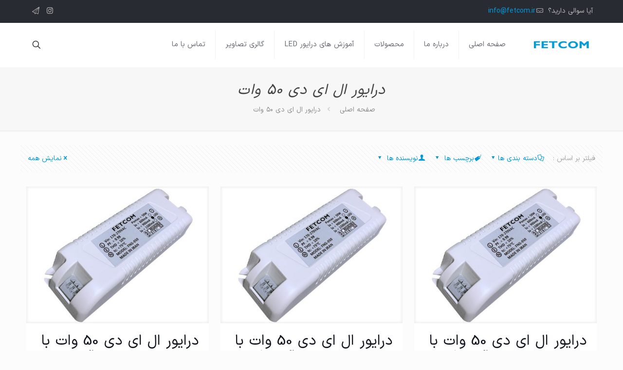

--- FILE ---
content_type: text/html; charset=UTF-8
request_url: https://fetcom.ir/tag/%D8%AF%D8%B1%D8%A7%DB%8C%D9%88%D8%B1-%D8%A7%D9%84-%D8%A7%DB%8C-%D8%AF%DB%8C-%DB%B5%DB%B0-%D9%88%D8%A7%D8%AA/
body_size: 161991
content:
<!DOCTYPE html>
<html dir="rtl" lang="fa-IR" class="no-js " itemscope itemtype="https://schema.org/WebPage" >

<head>

<meta charset="UTF-8" />
<meta name='robots' content='index, follow, max-image-preview:large, max-snippet:-1, max-video-preview:-1' />
<link rel="alternate" hreflang="fa-IR" href="https://fetcom.ir/tag/%D8%AF%D8%B1%D8%A7%DB%8C%D9%88%D8%B1-%D8%A7%D9%84-%D8%A7%DB%8C-%D8%AF%DB%8C-%DB%B5%DB%B0-%D9%88%D8%A7%D8%AA/"/>
<!-- Global site tag (gtag.js) - Google Analytics -->
<script async src="https://www.googletagmanager.com/gtag/js?id=UA-118711121-1"></script>
<script>
  window.dataLayer = window.dataLayer || [];
  function gtag(){dataLayer.push(arguments);}
  gtag('js', new Date());

  gtag('config', 'UA-118711121-1');
</script>
<meta name="format-detection" content="telephone=no">
<meta name="viewport" content="width=device-width, initial-scale=1, maximum-scale=1" />
<link rel="shortcut icon" href="http://fetcom.ir/wp-content/uploads/2019/12/Favicon-site.png" type="image/x-icon" />
<meta name="theme-color" content="#ffffff" media="(prefers-color-scheme: light)">
<meta name="theme-color" content="#ffffff" media="(prefers-color-scheme: dark)">

	<!-- This site is optimized with the Yoast SEO Premium plugin v25.8 (Yoast SEO v26.3) - https://yoast.com/wordpress/plugins/seo/ -->
	<title>درایور ال ای دی ۵۰ وات Archives - شرکت مهندسی فتکام | تولید کننده درایور LED</title>
	<meta name="description" content="شرکت مهندسی فتکام به عنوان تولید کننده تخصصی انواع LED Driver (درایور LED)، در سال 1391 با هدف تامین نیاز کارخانه های تولیدی داخل کشور فعالیت خود را در زمینه تولید مدارات الکترونیکی مورد استفاده در صنایع روشنایی های کم مصرف و تولید انواع LED Driver (درایور LED) آغاز نمود. شرکت مهندسی فتکام جهت تولید، گسترش و ایجاد تنوع در زمینه فعالیت های تعریف شده خود، با بازنگری در ساختار مدیریتی و نگرشی جدید به روش های اجرائی پروژه ها، در حال حاضر با کادر فنی متخصص و متعهد، در زمینه های مرتبط با امور مهندسی روشنایی و تامین نیاز صنعت روشنایی در سطح کشور به فعالیت مستمر خود ادامه می دهد.در این مدت این شرکت توانسته گام های بزرگ و شایسته ای بردارد و موفقیت های بزرگی کسب نماید. این شرکت توانایی تولید انواع LED Driver (درایور LED) در توان های مختلف و ابعاد گوناگون را با رعایت استاندارهای جهانی دارا می باشد.برخی از محصولات شرکت فتکام عبارتند از :درایور LED 30 وات ، درایور LED 40 وات ، درایور LED 50 وات ، درایور LED 60 وات ، درایور LED 70 وات ، درایور LED 80 وات ، درایور LED 90 وات و درایور LED 100 وات که همگی این محصولات قابلیت استفاده در انواع نورافکن های LED (پرژکتورهای LED) و سایر محصولات روشنایی فوق کم مصرف LED را دارا می باشند. علاوه بر این کلیه محصولات شرکت مهندسی فتکام با انواع مختلف LED (ال ای دی) شامل POWER LED (LED پاور)، SMD LED (LED اس ام دی) و COB ها سازگاری کامل دارند." />
	<link rel="canonical" href="https://fetcom.ir/tag/درایور-ال-ای-دی-۵۰-وات/" />
	<meta property="og:locale" content="fa_IR" />
	<meta property="og:type" content="article" />
	<meta property="og:title" content="بایگانی‌های درایور ال ای دی ۵۰ وات" />
	<meta property="og:description" content="شرکت مهندسی فتکام به عنوان تولید کننده تخصصی انواع LED Driver (درایور LED)، در سال 1391 با هدف تامین نیاز کارخانه های تولیدی داخل کشور فعالیت خود را در زمینه تولید مدارات الکترونیکی مورد استفاده در صنایع روشنایی های کم مصرف و تولید انواع LED Driver (درایور LED) آغاز نمود. شرکت مهندسی فتکام جهت تولید، گسترش و ایجاد تنوع در زمینه فعالیت های تعریف شده خود، با بازنگری در ساختار مدیریتی و نگرشی جدید به روش های اجرائی پروژه ها، در حال حاضر با کادر فنی متخصص و متعهد، در زمینه های مرتبط با امور مهندسی روشنایی و تامین نیاز صنعت روشنایی در سطح کشور به فعالیت مستمر خود ادامه می دهد.در این مدت این شرکت توانسته گام های بزرگ و شایسته ای بردارد و موفقیت های بزرگی کسب نماید. این شرکت توانایی تولید انواع LED Driver (درایور LED) در توان های مختلف و ابعاد گوناگون را با رعایت استاندارهای جهانی دارا می باشد.برخی از محصولات شرکت فتکام عبارتند از :درایور LED 30 وات ، درایور LED 40 وات ، درایور LED 50 وات ، درایور LED 60 وات ، درایور LED 70 وات ، درایور LED 80 وات ، درایور LED 90 وات و درایور LED 100 وات که همگی این محصولات قابلیت استفاده در انواع نورافکن های LED (پرژکتورهای LED) و سایر محصولات روشنایی فوق کم مصرف LED را دارا می باشند. علاوه بر این کلیه محصولات شرکت مهندسی فتکام با انواع مختلف LED (ال ای دی) شامل POWER LED (LED پاور)، SMD LED (LED اس ام دی) و COB ها سازگاری کامل دارند." />
	<meta property="og:url" content="https://fetcom.ir/tag/درایور-ال-ای-دی-۵۰-وات/" />
	<meta property="og:site_name" content="شرکت مهندسی فتکام | تولید کننده درایور LED" />
	<meta name="twitter:card" content="summary_large_image" />
	<script type="application/ld+json" class="yoast-schema-graph">{"@context":"https://schema.org","@graph":[{"@type":"CollectionPage","@id":"https://fetcom.ir/tag/%d8%af%d8%b1%d8%a7%db%8c%d9%88%d8%b1-%d8%a7%d9%84-%d8%a7%db%8c-%d8%af%db%8c-%db%b5%db%b0-%d9%88%d8%a7%d8%aa/","url":"https://fetcom.ir/tag/%d8%af%d8%b1%d8%a7%db%8c%d9%88%d8%b1-%d8%a7%d9%84-%d8%a7%db%8c-%d8%af%db%8c-%db%b5%db%b0-%d9%88%d8%a7%d8%aa/","name":"درایور ال ای دی ۵۰ وات Archives - شرکت مهندسی فتکام | تولید کننده درایور LED","isPartOf":{"@id":"https://fetcom.ir/#website"},"primaryImageOfPage":{"@id":"https://fetcom.ir/tag/%d8%af%d8%b1%d8%a7%db%8c%d9%88%d8%b1-%d8%a7%d9%84-%d8%a7%db%8c-%d8%af%db%8c-%db%b5%db%b0-%d9%88%d8%a7%d8%aa/#primaryimage"},"image":{"@id":"https://fetcom.ir/tag/%d8%af%d8%b1%d8%a7%db%8c%d9%88%d8%b1-%d8%a7%d9%84-%d8%a7%db%8c-%d8%af%db%8c-%db%b5%db%b0-%d9%88%d8%a7%d8%aa/#primaryimage"},"thumbnailUrl":"https://fetcom.ir/wp-content/uploads/2020/01/fetcom_LED_driver_50W.jpg","description":"شرکت مهندسی فتکام به عنوان تولید کننده تخصصی انواع LED Driver (درایور LED)، در سال 1391 با هدف تامین نیاز کارخانه های تولیدی داخل کشور فعالیت خود را در زمینه تولید مدارات الکترونیکی مورد استفاده در صنایع روشنایی های کم مصرف و تولید انواع LED Driver (درایور LED) آغاز نمود. شرکت مهندسی فتکام جهت تولید، گسترش و ایجاد تنوع در زمینه فعالیت های تعریف شده خود، با بازنگری در ساختار مدیریتی و نگرشی جدید به روش های اجرائی پروژه ها، در حال حاضر با کادر فنی متخصص و متعهد، در زمینه های مرتبط با امور مهندسی روشنایی و تامین نیاز صنعت روشنایی در سطح کشور به فعالیت مستمر خود ادامه می دهد.در این مدت این شرکت توانسته گام های بزرگ و شایسته ای بردارد و موفقیت های بزرگی کسب نماید. این شرکت توانایی تولید انواع LED Driver (درایور LED) در توان های مختلف و ابعاد گوناگون را با رعایت استاندارهای جهانی دارا می باشد.برخی از محصولات شرکت فتکام عبارتند از :درایور LED 30 وات ، درایور LED 40 وات ، درایور LED 50 وات ، درایور LED 60 وات ، درایور LED 70 وات ، درایور LED 80 وات ، درایور LED 90 وات و درایور LED 100 وات که همگی این محصولات قابلیت استفاده در انواع نورافکن های LED (پرژکتورهای LED) و سایر محصولات روشنایی فوق کم مصرف LED را دارا می باشند. علاوه بر این کلیه محصولات شرکت مهندسی فتکام با انواع مختلف LED (ال ای دی) شامل POWER LED (LED پاور)، SMD LED (LED اس ام دی) و COB ها سازگاری کامل دارند.","breadcrumb":{"@id":"https://fetcom.ir/tag/%d8%af%d8%b1%d8%a7%db%8c%d9%88%d8%b1-%d8%a7%d9%84-%d8%a7%db%8c-%d8%af%db%8c-%db%b5%db%b0-%d9%88%d8%a7%d8%aa/#breadcrumb"},"inLanguage":"fa-IR"},{"@type":"ImageObject","inLanguage":"fa-IR","@id":"https://fetcom.ir/tag/%d8%af%d8%b1%d8%a7%db%8c%d9%88%d8%b1-%d8%a7%d9%84-%d8%a7%db%8c-%d8%af%db%8c-%db%b5%db%b0-%d9%88%d8%a7%d8%aa/#primaryimage","url":"https://fetcom.ir/wp-content/uploads/2020/01/fetcom_LED_driver_50W.jpg","contentUrl":"https://fetcom.ir/wp-content/uploads/2020/01/fetcom_LED_driver_50W.jpg","width":1200,"height":900},{"@type":"BreadcrumbList","@id":"https://fetcom.ir/tag/%d8%af%d8%b1%d8%a7%db%8c%d9%88%d8%b1-%d8%a7%d9%84-%d8%a7%db%8c-%d8%af%db%8c-%db%b5%db%b0-%d9%88%d8%a7%d8%aa/#breadcrumb","itemListElement":[{"@type":"ListItem","position":1,"name":"خانه","item":"https://fetcom.ir/"},{"@type":"ListItem","position":2,"name":"درایور ال ای دی ۵۰ وات"}]},{"@type":"WebSite","@id":"https://fetcom.ir/#website","url":"https://fetcom.ir/","name":"شرکت مهندسی فتکام | تولید کننده درایور LED","description":"تولید کننده تخصصی انواع منابع تغذیه سوئیچینگ و درایور LED","publisher":{"@id":"https://fetcom.ir/#organization"},"potentialAction":[{"@type":"SearchAction","target":{"@type":"EntryPoint","urlTemplate":"https://fetcom.ir/?s={search_term_string}"},"query-input":{"@type":"PropertyValueSpecification","valueRequired":true,"valueName":"search_term_string"}}],"inLanguage":"fa-IR"},{"@type":"Organization","@id":"https://fetcom.ir/#organization","name":"شرکت مهندسی فتکام","url":"https://fetcom.ir/","logo":{"@type":"ImageObject","inLanguage":"fa-IR","@id":"https://fetcom.ir/#/schema/logo/image/","url":"https://fetcom.ir/wp-content/uploads/2019/12/fetcom-logo-retina.png","contentUrl":"https://fetcom.ir/wp-content/uploads/2019/12/fetcom-logo-retina.png","width":258,"height":59,"caption":"شرکت مهندسی فتکام"},"image":{"@id":"https://fetcom.ir/#/schema/logo/image/"},"sameAs":["https://www.instagram.com/fetcom.ir/"]}]}</script>
	<!-- / Yoast SEO Premium plugin. -->


<link rel="alternate" type="application/rss+xml" title="شرکت مهندسی فتکام | تولید کننده درایور LED &raquo; خوراک" href="https://fetcom.ir/feed/" />
<link rel="alternate" type="application/rss+xml" title="شرکت مهندسی فتکام | تولید کننده درایور LED &raquo; خوراک دیدگاه‌ها" href="https://fetcom.ir/comments/feed/" />
<link rel="alternate" type="application/rss+xml" title="شرکت مهندسی فتکام | تولید کننده درایور LED &raquo; درایور ال ای دی ۵۰ وات خوراک برچسب" href="https://fetcom.ir/tag/%d8%af%d8%b1%d8%a7%db%8c%d9%88%d8%b1-%d8%a7%d9%84-%d8%a7%db%8c-%d8%af%db%8c-%db%b5%db%b0-%d9%88%d8%a7%d8%aa/feed/" />
<style id='wp-img-auto-sizes-contain-inline-css' type='text/css'>
img:is([sizes=auto i],[sizes^="auto," i]){contain-intrinsic-size:3000px 1500px}
/*# sourceURL=wp-img-auto-sizes-contain-inline-css */
</style>
<style id='wp-emoji-styles-inline-css' type='text/css'>

	img.wp-smiley, img.emoji {
		display: inline !important;
		border: none !important;
		box-shadow: none !important;
		height: 1em !important;
		width: 1em !important;
		margin: 0 0.07em !important;
		vertical-align: -0.1em !important;
		background: none !important;
		padding: 0 !important;
	}
/*# sourceURL=wp-emoji-styles-inline-css */
</style>
<style id='wp-block-library-inline-css' type='text/css'>
:root{--wp-block-synced-color:#7a00df;--wp-block-synced-color--rgb:122,0,223;--wp-bound-block-color:var(--wp-block-synced-color);--wp-editor-canvas-background:#ddd;--wp-admin-theme-color:#007cba;--wp-admin-theme-color--rgb:0,124,186;--wp-admin-theme-color-darker-10:#006ba1;--wp-admin-theme-color-darker-10--rgb:0,107,160.5;--wp-admin-theme-color-darker-20:#005a87;--wp-admin-theme-color-darker-20--rgb:0,90,135;--wp-admin-border-width-focus:2px}@media (min-resolution:192dpi){:root{--wp-admin-border-width-focus:1.5px}}.wp-element-button{cursor:pointer}:root .has-very-light-gray-background-color{background-color:#eee}:root .has-very-dark-gray-background-color{background-color:#313131}:root .has-very-light-gray-color{color:#eee}:root .has-very-dark-gray-color{color:#313131}:root .has-vivid-green-cyan-to-vivid-cyan-blue-gradient-background{background:linear-gradient(135deg,#00d084,#0693e3)}:root .has-purple-crush-gradient-background{background:linear-gradient(135deg,#34e2e4,#4721fb 50%,#ab1dfe)}:root .has-hazy-dawn-gradient-background{background:linear-gradient(135deg,#faaca8,#dad0ec)}:root .has-subdued-olive-gradient-background{background:linear-gradient(135deg,#fafae1,#67a671)}:root .has-atomic-cream-gradient-background{background:linear-gradient(135deg,#fdd79a,#004a59)}:root .has-nightshade-gradient-background{background:linear-gradient(135deg,#330968,#31cdcf)}:root .has-midnight-gradient-background{background:linear-gradient(135deg,#020381,#2874fc)}:root{--wp--preset--font-size--normal:16px;--wp--preset--font-size--huge:42px}.has-regular-font-size{font-size:1em}.has-larger-font-size{font-size:2.625em}.has-normal-font-size{font-size:var(--wp--preset--font-size--normal)}.has-huge-font-size{font-size:var(--wp--preset--font-size--huge)}.has-text-align-center{text-align:center}.has-text-align-left{text-align:left}.has-text-align-right{text-align:right}.has-fit-text{white-space:nowrap!important}#end-resizable-editor-section{display:none}.aligncenter{clear:both}.items-justified-left{justify-content:flex-start}.items-justified-center{justify-content:center}.items-justified-right{justify-content:flex-end}.items-justified-space-between{justify-content:space-between}.screen-reader-text{border:0;clip-path:inset(50%);height:1px;margin:-1px;overflow:hidden;padding:0;position:absolute;width:1px;word-wrap:normal!important}.screen-reader-text:focus{background-color:#ddd;clip-path:none;color:#444;display:block;font-size:1em;height:auto;left:5px;line-height:normal;padding:15px 23px 14px;text-decoration:none;top:5px;width:auto;z-index:100000}html :where(.has-border-color){border-style:solid}html :where([style*=border-top-color]){border-top-style:solid}html :where([style*=border-right-color]){border-right-style:solid}html :where([style*=border-bottom-color]){border-bottom-style:solid}html :where([style*=border-left-color]){border-left-style:solid}html :where([style*=border-width]){border-style:solid}html :where([style*=border-top-width]){border-top-style:solid}html :where([style*=border-right-width]){border-right-style:solid}html :where([style*=border-bottom-width]){border-bottom-style:solid}html :where([style*=border-left-width]){border-left-style:solid}html :where(img[class*=wp-image-]){height:auto;max-width:100%}:where(figure){margin:0 0 1em}html :where(.is-position-sticky){--wp-admin--admin-bar--position-offset:var(--wp-admin--admin-bar--height,0px)}@media screen and (max-width:600px){html :where(.is-position-sticky){--wp-admin--admin-bar--position-offset:0px}}

/*# sourceURL=wp-block-library-inline-css */
</style><style id='global-styles-inline-css' type='text/css'>
:root{--wp--preset--aspect-ratio--square: 1;--wp--preset--aspect-ratio--4-3: 4/3;--wp--preset--aspect-ratio--3-4: 3/4;--wp--preset--aspect-ratio--3-2: 3/2;--wp--preset--aspect-ratio--2-3: 2/3;--wp--preset--aspect-ratio--16-9: 16/9;--wp--preset--aspect-ratio--9-16: 9/16;--wp--preset--color--black: #000000;--wp--preset--color--cyan-bluish-gray: #abb8c3;--wp--preset--color--white: #ffffff;--wp--preset--color--pale-pink: #f78da7;--wp--preset--color--vivid-red: #cf2e2e;--wp--preset--color--luminous-vivid-orange: #ff6900;--wp--preset--color--luminous-vivid-amber: #fcb900;--wp--preset--color--light-green-cyan: #7bdcb5;--wp--preset--color--vivid-green-cyan: #00d084;--wp--preset--color--pale-cyan-blue: #8ed1fc;--wp--preset--color--vivid-cyan-blue: #0693e3;--wp--preset--color--vivid-purple: #9b51e0;--wp--preset--gradient--vivid-cyan-blue-to-vivid-purple: linear-gradient(135deg,rgb(6,147,227) 0%,rgb(155,81,224) 100%);--wp--preset--gradient--light-green-cyan-to-vivid-green-cyan: linear-gradient(135deg,rgb(122,220,180) 0%,rgb(0,208,130) 100%);--wp--preset--gradient--luminous-vivid-amber-to-luminous-vivid-orange: linear-gradient(135deg,rgb(252,185,0) 0%,rgb(255,105,0) 100%);--wp--preset--gradient--luminous-vivid-orange-to-vivid-red: linear-gradient(135deg,rgb(255,105,0) 0%,rgb(207,46,46) 100%);--wp--preset--gradient--very-light-gray-to-cyan-bluish-gray: linear-gradient(135deg,rgb(238,238,238) 0%,rgb(169,184,195) 100%);--wp--preset--gradient--cool-to-warm-spectrum: linear-gradient(135deg,rgb(74,234,220) 0%,rgb(151,120,209) 20%,rgb(207,42,186) 40%,rgb(238,44,130) 60%,rgb(251,105,98) 80%,rgb(254,248,76) 100%);--wp--preset--gradient--blush-light-purple: linear-gradient(135deg,rgb(255,206,236) 0%,rgb(152,150,240) 100%);--wp--preset--gradient--blush-bordeaux: linear-gradient(135deg,rgb(254,205,165) 0%,rgb(254,45,45) 50%,rgb(107,0,62) 100%);--wp--preset--gradient--luminous-dusk: linear-gradient(135deg,rgb(255,203,112) 0%,rgb(199,81,192) 50%,rgb(65,88,208) 100%);--wp--preset--gradient--pale-ocean: linear-gradient(135deg,rgb(255,245,203) 0%,rgb(182,227,212) 50%,rgb(51,167,181) 100%);--wp--preset--gradient--electric-grass: linear-gradient(135deg,rgb(202,248,128) 0%,rgb(113,206,126) 100%);--wp--preset--gradient--midnight: linear-gradient(135deg,rgb(2,3,129) 0%,rgb(40,116,252) 100%);--wp--preset--font-size--small: 13px;--wp--preset--font-size--medium: 20px;--wp--preset--font-size--large: 36px;--wp--preset--font-size--x-large: 42px;--wp--preset--spacing--20: 0.44rem;--wp--preset--spacing--30: 0.67rem;--wp--preset--spacing--40: 1rem;--wp--preset--spacing--50: 1.5rem;--wp--preset--spacing--60: 2.25rem;--wp--preset--spacing--70: 3.38rem;--wp--preset--spacing--80: 5.06rem;--wp--preset--shadow--natural: 6px 6px 9px rgba(0, 0, 0, 0.2);--wp--preset--shadow--deep: 12px 12px 50px rgba(0, 0, 0, 0.4);--wp--preset--shadow--sharp: 6px 6px 0px rgba(0, 0, 0, 0.2);--wp--preset--shadow--outlined: 6px 6px 0px -3px rgb(255, 255, 255), 6px 6px rgb(0, 0, 0);--wp--preset--shadow--crisp: 6px 6px 0px rgb(0, 0, 0);}:where(.is-layout-flex){gap: 0.5em;}:where(.is-layout-grid){gap: 0.5em;}body .is-layout-flex{display: flex;}.is-layout-flex{flex-wrap: wrap;align-items: center;}.is-layout-flex > :is(*, div){margin: 0;}body .is-layout-grid{display: grid;}.is-layout-grid > :is(*, div){margin: 0;}:where(.wp-block-columns.is-layout-flex){gap: 2em;}:where(.wp-block-columns.is-layout-grid){gap: 2em;}:where(.wp-block-post-template.is-layout-flex){gap: 1.25em;}:where(.wp-block-post-template.is-layout-grid){gap: 1.25em;}.has-black-color{color: var(--wp--preset--color--black) !important;}.has-cyan-bluish-gray-color{color: var(--wp--preset--color--cyan-bluish-gray) !important;}.has-white-color{color: var(--wp--preset--color--white) !important;}.has-pale-pink-color{color: var(--wp--preset--color--pale-pink) !important;}.has-vivid-red-color{color: var(--wp--preset--color--vivid-red) !important;}.has-luminous-vivid-orange-color{color: var(--wp--preset--color--luminous-vivid-orange) !important;}.has-luminous-vivid-amber-color{color: var(--wp--preset--color--luminous-vivid-amber) !important;}.has-light-green-cyan-color{color: var(--wp--preset--color--light-green-cyan) !important;}.has-vivid-green-cyan-color{color: var(--wp--preset--color--vivid-green-cyan) !important;}.has-pale-cyan-blue-color{color: var(--wp--preset--color--pale-cyan-blue) !important;}.has-vivid-cyan-blue-color{color: var(--wp--preset--color--vivid-cyan-blue) !important;}.has-vivid-purple-color{color: var(--wp--preset--color--vivid-purple) !important;}.has-black-background-color{background-color: var(--wp--preset--color--black) !important;}.has-cyan-bluish-gray-background-color{background-color: var(--wp--preset--color--cyan-bluish-gray) !important;}.has-white-background-color{background-color: var(--wp--preset--color--white) !important;}.has-pale-pink-background-color{background-color: var(--wp--preset--color--pale-pink) !important;}.has-vivid-red-background-color{background-color: var(--wp--preset--color--vivid-red) !important;}.has-luminous-vivid-orange-background-color{background-color: var(--wp--preset--color--luminous-vivid-orange) !important;}.has-luminous-vivid-amber-background-color{background-color: var(--wp--preset--color--luminous-vivid-amber) !important;}.has-light-green-cyan-background-color{background-color: var(--wp--preset--color--light-green-cyan) !important;}.has-vivid-green-cyan-background-color{background-color: var(--wp--preset--color--vivid-green-cyan) !important;}.has-pale-cyan-blue-background-color{background-color: var(--wp--preset--color--pale-cyan-blue) !important;}.has-vivid-cyan-blue-background-color{background-color: var(--wp--preset--color--vivid-cyan-blue) !important;}.has-vivid-purple-background-color{background-color: var(--wp--preset--color--vivid-purple) !important;}.has-black-border-color{border-color: var(--wp--preset--color--black) !important;}.has-cyan-bluish-gray-border-color{border-color: var(--wp--preset--color--cyan-bluish-gray) !important;}.has-white-border-color{border-color: var(--wp--preset--color--white) !important;}.has-pale-pink-border-color{border-color: var(--wp--preset--color--pale-pink) !important;}.has-vivid-red-border-color{border-color: var(--wp--preset--color--vivid-red) !important;}.has-luminous-vivid-orange-border-color{border-color: var(--wp--preset--color--luminous-vivid-orange) !important;}.has-luminous-vivid-amber-border-color{border-color: var(--wp--preset--color--luminous-vivid-amber) !important;}.has-light-green-cyan-border-color{border-color: var(--wp--preset--color--light-green-cyan) !important;}.has-vivid-green-cyan-border-color{border-color: var(--wp--preset--color--vivid-green-cyan) !important;}.has-pale-cyan-blue-border-color{border-color: var(--wp--preset--color--pale-cyan-blue) !important;}.has-vivid-cyan-blue-border-color{border-color: var(--wp--preset--color--vivid-cyan-blue) !important;}.has-vivid-purple-border-color{border-color: var(--wp--preset--color--vivid-purple) !important;}.has-vivid-cyan-blue-to-vivid-purple-gradient-background{background: var(--wp--preset--gradient--vivid-cyan-blue-to-vivid-purple) !important;}.has-light-green-cyan-to-vivid-green-cyan-gradient-background{background: var(--wp--preset--gradient--light-green-cyan-to-vivid-green-cyan) !important;}.has-luminous-vivid-amber-to-luminous-vivid-orange-gradient-background{background: var(--wp--preset--gradient--luminous-vivid-amber-to-luminous-vivid-orange) !important;}.has-luminous-vivid-orange-to-vivid-red-gradient-background{background: var(--wp--preset--gradient--luminous-vivid-orange-to-vivid-red) !important;}.has-very-light-gray-to-cyan-bluish-gray-gradient-background{background: var(--wp--preset--gradient--very-light-gray-to-cyan-bluish-gray) !important;}.has-cool-to-warm-spectrum-gradient-background{background: var(--wp--preset--gradient--cool-to-warm-spectrum) !important;}.has-blush-light-purple-gradient-background{background: var(--wp--preset--gradient--blush-light-purple) !important;}.has-blush-bordeaux-gradient-background{background: var(--wp--preset--gradient--blush-bordeaux) !important;}.has-luminous-dusk-gradient-background{background: var(--wp--preset--gradient--luminous-dusk) !important;}.has-pale-ocean-gradient-background{background: var(--wp--preset--gradient--pale-ocean) !important;}.has-electric-grass-gradient-background{background: var(--wp--preset--gradient--electric-grass) !important;}.has-midnight-gradient-background{background: var(--wp--preset--gradient--midnight) !important;}.has-small-font-size{font-size: var(--wp--preset--font-size--small) !important;}.has-medium-font-size{font-size: var(--wp--preset--font-size--medium) !important;}.has-large-font-size{font-size: var(--wp--preset--font-size--large) !important;}.has-x-large-font-size{font-size: var(--wp--preset--font-size--x-large) !important;}
/*# sourceURL=global-styles-inline-css */
</style>

<style id='classic-theme-styles-inline-css' type='text/css'>
/*! This file is auto-generated */
.wp-block-button__link{color:#fff;background-color:#32373c;border-radius:9999px;box-shadow:none;text-decoration:none;padding:calc(.667em + 2px) calc(1.333em + 2px);font-size:1.125em}.wp-block-file__button{background:#32373c;color:#fff;text-decoration:none}
/*# sourceURL=/wp-includes/css/classic-themes.min.css */
</style>
<link rel='stylesheet' id='mfn-be-css' href='https://fetcom.ir/wp-content/themes/betheme/css/be.css?ver=28.2' type='text/css' media='all' />
<link rel='stylesheet' id='mfn-animations-css' href='https://fetcom.ir/wp-content/themes/betheme/assets/animations/animations.min.css?ver=28.2' type='text/css' media='all' />
<link rel='stylesheet' id='mfn-font-awesome-css' href='https://fetcom.ir/wp-content/themes/betheme/fonts/fontawesome/fontawesome.css?ver=28.2' type='text/css' media='all' />
<link rel='stylesheet' id='mfn-responsive-css' href='https://fetcom.ir/wp-content/themes/betheme/css/responsive.css?ver=28.2' type='text/css' media='all' />
<style id='mfn-dynamic-inline-css' type='text/css'>
@font-face{font-family:"IRANsans";src:url("https://fetcom.ir/wp-content/uploads/2019/12/IRANSansWeb.woff#168") format("woff"),url("https://fetcom.ir/wp-content/uploads/2019/12/IRANSansWeb.ttf#169") format("truetype");font-weight:normal;font-style:normal;font-display:swap}@font-face{font-family:"IRANSansXFaNum";src:url("https://fetcom.ir/wp-content/uploads/2024/04/IRANSansXFaNum-Regular.woff#585") format("woff"),url("https://fetcom.ir/wp-content/uploads/2024/04/IRANSansXFaNum-Regular.ttf#586") format("truetype");font-weight:normal;font-style:normal;font-display:swap}
body:not(.template-slider) #Header_wrapper{background-image:url(http://fetcom.ir/wp-content/uploads/2019/12/home_fetcom_slider_slide1.jpg);background-repeat:no-repeat;background-position:center}
html{background-color:#FCFCFC}#Wrapper,#Content,.mfn-popup .mfn-popup-content,.mfn-off-canvas-sidebar .mfn-off-canvas-content-wrapper,.mfn-cart-holder,.mfn-header-login,#Top_bar .search_wrapper,#Top_bar .top_bar_right .mfn-live-search-box,.column_livesearch .mfn-live-search-wrapper,.column_livesearch .mfn-live-search-box{background-color:#FCFCFC}.layout-boxed.mfn-bebuilder-header.mfn-ui #Wrapper .mfn-only-sample-content{background-color:#FCFCFC}body:not(.template-slider) #Header{min-height:0px}body.header-below:not(.template-slider) #Header{padding-top:0px}#Footer .widgets_wrapper{padding:70px 0}.has-search-overlay.search-overlay-opened #search-overlay{background-color:rgba(0,0,0,0.6)}.elementor-page.elementor-default #Content .the_content .section_wrapper{max-width:100%}.elementor-page.elementor-default #Content .section.the_content{width:100%}.elementor-page.elementor-default #Content .section_wrapper .the_content_wrapper{margin-left:0;margin-right:0;width:100%}body,span.date_label,.timeline_items li h3 span,input[type="date"],input[type="text"],input[type="password"],input[type="tel"],input[type="email"],input[type="url"],textarea,select,.offer_li .title h3,.mfn-menu-item-megamenu{font-family:"IRANSansXFaNum",-apple-system,BlinkMacSystemFont,"Segoe UI",Roboto,Oxygen-Sans,Ubuntu,Cantarell,"Helvetica Neue",sans-serif}.lead,.big{font-family:"IRANSansXFaNum",-apple-system,BlinkMacSystemFont,"Segoe UI",Roboto,Oxygen-Sans,Ubuntu,Cantarell,"Helvetica Neue",sans-serif}#menu > ul > li > a,#overlay-menu ul li a{font-family:"IRANSansXFaNum",-apple-system,BlinkMacSystemFont,"Segoe UI",Roboto,Oxygen-Sans,Ubuntu,Cantarell,"Helvetica Neue",sans-serif}#Subheader .title{font-family:"IRANSansXFaNum",-apple-system,BlinkMacSystemFont,"Segoe UI",Roboto,Oxygen-Sans,Ubuntu,Cantarell,"Helvetica Neue",sans-serif}h1,h2,h3,h4,.text-logo #logo{font-family:"IRANSansXFaNum",-apple-system,BlinkMacSystemFont,"Segoe UI",Roboto,Oxygen-Sans,Ubuntu,Cantarell,"Helvetica Neue",sans-serif}h5,h6{font-family:"IRANSansXFaNum",-apple-system,BlinkMacSystemFont,"Segoe UI",Roboto,Oxygen-Sans,Ubuntu,Cantarell,"Helvetica Neue",sans-serif}blockquote{font-family:"IRANSansXFaNum",-apple-system,BlinkMacSystemFont,"Segoe UI",Roboto,Oxygen-Sans,Ubuntu,Cantarell,"Helvetica Neue",sans-serif}.chart_box .chart .num,.counter .desc_wrapper .number-wrapper,.how_it_works .image .number,.pricing-box .plan-header .price,.quick_fact .number-wrapper,.woocommerce .product div.entry-summary .price{font-family:"IRANSansXFaNum",-apple-system,BlinkMacSystemFont,"Segoe UI",Roboto,Oxygen-Sans,Ubuntu,Cantarell,"Helvetica Neue",sans-serif}body,.mfn-menu-item-megamenu{font-size:14px;line-height:25px;font-weight:400;letter-spacing:0px}.lead,.big{font-size:16px;line-height:28px;font-weight:400;letter-spacing:0px}#menu > ul > li > a,#overlay-menu ul li a{font-size:15px;font-weight:400;letter-spacing:0px}#overlay-menu ul li a{line-height:22.5px}#Subheader .title{font-size:30px;line-height:35px;font-weight:400;letter-spacing:1px;font-style:italic}h1,.text-logo #logo{font-size:48px;line-height:50px;font-weight:400;letter-spacing:0px}h2{font-size:30px;line-height:34px;font-weight:300;letter-spacing:0px}h3,.woocommerce ul.products li.product h3,.woocommerce #customer_login h2{font-size:25px;line-height:29px;font-weight:300;letter-spacing:0px}h4,.woocommerce .woocommerce-order-details__title,.woocommerce .wc-bacs-bank-details-heading,.woocommerce .woocommerce-customer-details h2{font-size:21px;line-height:25px;font-weight:500;letter-spacing:0px}h5{font-size:15px;line-height:25px;font-weight:700;letter-spacing:0px}h6{font-size:14px;line-height:25px;font-weight:400;letter-spacing:0px}#Intro .intro-title{font-size:70px;line-height:70px;font-weight:400;letter-spacing:0px}@media only screen and (min-width:768px) and (max-width:959px){body,.mfn-menu-item-megamenu{font-size:13px;line-height:21px;font-weight:400;letter-spacing:0px}.lead,.big{font-size:14px;line-height:24px;font-weight:400;letter-spacing:0px}#menu > ul > li > a,#overlay-menu ul li a{font-size:13px;font-weight:400;letter-spacing:0px}#overlay-menu ul li a{line-height:19.5px}#Subheader .title{font-size:26px;line-height:30px;font-weight:400;letter-spacing:1px;font-style:italic}h1,.text-logo #logo{font-size:41px;line-height:43px;font-weight:400;letter-spacing:0px}h2{font-size:26px;line-height:29px;font-weight:300;letter-spacing:0px}h3,.woocommerce ul.products li.product h3,.woocommerce #customer_login h2{font-size:21px;line-height:25px;font-weight:300;letter-spacing:0px}h4,.woocommerce .woocommerce-order-details__title,.woocommerce .wc-bacs-bank-details-heading,.woocommerce .woocommerce-customer-details h2{font-size:18px;line-height:21px;font-weight:500;letter-spacing:0px}h5{font-size:13px;line-height:21px;font-weight:700;letter-spacing:0px}h6{font-size:13px;line-height:21px;font-weight:400;letter-spacing:0px}#Intro .intro-title{font-size:60px;line-height:60px;font-weight:400;letter-spacing:0px}blockquote{font-size:15px}.chart_box .chart .num{font-size:45px;line-height:45px}.counter .desc_wrapper .number-wrapper{font-size:45px;line-height:45px}.counter .desc_wrapper .title{font-size:14px;line-height:18px}.faq .question .title{font-size:14px}.fancy_heading .title{font-size:38px;line-height:38px}.offer .offer_li .desc_wrapper .title h3{font-size:32px;line-height:32px}.offer_thumb_ul li.offer_thumb_li .desc_wrapper .title h3{font-size:32px;line-height:32px}.pricing-box .plan-header h2{font-size:27px;line-height:27px}.pricing-box .plan-header .price > span{font-size:40px;line-height:40px}.pricing-box .plan-header .price sup.currency{font-size:18px;line-height:18px}.pricing-box .plan-header .price sup.period{font-size:14px;line-height:14px}.quick_fact .number-wrapper{font-size:80px;line-height:80px}.trailer_box .desc h2{font-size:27px;line-height:27px}.widget > h3{font-size:17px;line-height:20px}}@media only screen and (min-width:480px) and (max-width:767px){body,.mfn-menu-item-megamenu{font-size:13px;line-height:19px;font-weight:400;letter-spacing:0px}.lead,.big{font-size:13px;line-height:21px;font-weight:400;letter-spacing:0px}#menu > ul > li > a,#overlay-menu ul li a{font-size:13px;font-weight:400;letter-spacing:0px}#overlay-menu ul li a{line-height:19.5px}#Subheader .title{font-size:23px;line-height:26px;font-weight:400;letter-spacing:1px;font-style:italic}h1,.text-logo #logo{font-size:36px;line-height:38px;font-weight:400;letter-spacing:0px}h2{font-size:23px;line-height:26px;font-weight:300;letter-spacing:0px}h3,.woocommerce ul.products li.product h3,.woocommerce #customer_login h2{font-size:19px;line-height:22px;font-weight:300;letter-spacing:0px}h4,.woocommerce .woocommerce-order-details__title,.woocommerce .wc-bacs-bank-details-heading,.woocommerce .woocommerce-customer-details h2{font-size:16px;line-height:19px;font-weight:500;letter-spacing:0px}h5{font-size:13px;line-height:19px;font-weight:700;letter-spacing:0px}h6{font-size:13px;line-height:19px;font-weight:400;letter-spacing:0px}#Intro .intro-title{font-size:53px;line-height:53px;font-weight:400;letter-spacing:0px}blockquote{font-size:14px}.chart_box .chart .num{font-size:40px;line-height:40px}.counter .desc_wrapper .number-wrapper{font-size:40px;line-height:40px}.counter .desc_wrapper .title{font-size:13px;line-height:16px}.faq .question .title{font-size:13px}.fancy_heading .title{font-size:34px;line-height:34px}.offer .offer_li .desc_wrapper .title h3{font-size:28px;line-height:28px}.offer_thumb_ul li.offer_thumb_li .desc_wrapper .title h3{font-size:28px;line-height:28px}.pricing-box .plan-header h2{font-size:24px;line-height:24px}.pricing-box .plan-header .price > span{font-size:34px;line-height:34px}.pricing-box .plan-header .price sup.currency{font-size:16px;line-height:16px}.pricing-box .plan-header .price sup.period{font-size:13px;line-height:13px}.quick_fact .number-wrapper{font-size:70px;line-height:70px}.trailer_box .desc h2{font-size:24px;line-height:24px}.widget > h3{font-size:16px;line-height:19px}}@media only screen and (max-width:479px){body,.mfn-menu-item-megamenu{font-size:13px;line-height:19px;font-weight:400;letter-spacing:0px}.lead,.big{font-size:13px;line-height:19px;font-weight:400;letter-spacing:0px}#menu > ul > li > a,#overlay-menu ul li a{font-size:13px;font-weight:400;letter-spacing:0px}#overlay-menu ul li a{line-height:19.5px}#Subheader .title{font-size:18px;line-height:21px;font-weight:400;letter-spacing:1px;font-style:italic}h1,.text-logo #logo{font-size:29px;line-height:30px;font-weight:400;letter-spacing:0px}h2{font-size:18px;line-height:20px;font-weight:300;letter-spacing:0px}h3,.woocommerce ul.products li.product h3,.woocommerce #customer_login h2{font-size:15px;line-height:19px;font-weight:300;letter-spacing:0px}h4,.woocommerce .woocommerce-order-details__title,.woocommerce .wc-bacs-bank-details-heading,.woocommerce .woocommerce-customer-details h2{font-size:13px;line-height:19px;font-weight:500;letter-spacing:0px}h5{font-size:13px;line-height:19px;font-weight:700;letter-spacing:0px}h6{font-size:13px;line-height:19px;font-weight:400;letter-spacing:0px}#Intro .intro-title{font-size:42px;line-height:42px;font-weight:400;letter-spacing:0px}blockquote{font-size:13px}.chart_box .chart .num{font-size:35px;line-height:35px}.counter .desc_wrapper .number-wrapper{font-size:35px;line-height:35px}.counter .desc_wrapper .title{font-size:13px;line-height:26px}.faq .question .title{font-size:13px}.fancy_heading .title{font-size:30px;line-height:30px}.offer .offer_li .desc_wrapper .title h3{font-size:26px;line-height:26px}.offer_thumb_ul li.offer_thumb_li .desc_wrapper .title h3{font-size:26px;line-height:26px}.pricing-box .plan-header h2{font-size:21px;line-height:21px}.pricing-box .plan-header .price > span{font-size:32px;line-height:32px}.pricing-box .plan-header .price sup.currency{font-size:14px;line-height:14px}.pricing-box .plan-header .price sup.period{font-size:13px;line-height:13px}.quick_fact .number-wrapper{font-size:60px;line-height:60px}.trailer_box .desc h2{font-size:21px;line-height:21px}.widget > h3{font-size:15px;line-height:18px}}.with_aside .sidebar.columns{width:23%}.with_aside .sections_group{width:77%}.aside_both .sidebar.columns{width:18%}.aside_both .sidebar.sidebar-1{margin-left:-82%}.aside_both .sections_group{width:64%;margin-left:18%}@media only screen and (min-width:1240px){#Wrapper,.with_aside .content_wrapper{max-width:1240px}body.layout-boxed.mfn-header-scrolled .mfn-header-tmpl.mfn-sticky-layout-width{max-width:1240px;left:0;right:0;margin-left:auto;margin-right:auto}body.layout-boxed:not(.mfn-header-scrolled) .mfn-header-tmpl.mfn-header-layout-width,body.layout-boxed .mfn-header-tmpl.mfn-header-layout-width:not(.mfn-hasSticky){max-width:1240px;left:0;right:0;margin-left:auto;margin-right:auto}body.layout-boxed.mfn-bebuilder-header.mfn-ui .mfn-only-sample-content{max-width:1240px;margin-left:auto;margin-right:auto}.section_wrapper,.container{max-width:1220px}.layout-boxed.header-boxed #Top_bar.is-sticky{max-width:1240px}}@media only screen and (max-width:767px){#Wrapper{max-width:calc(100% - 67px)}.content_wrapper .section_wrapper,.container,.four.columns .widget-area{max-width:550px !important;padding-left:33px;padding-right:33px}}body{--mfn-button-font-family:inherit;--mfn-button-font-size:14px;--mfn-button-font-weight:400;--mfn-button-font-style:inherit;--mfn-button-letter-spacing:0px;--mfn-button-padding:16px 20px 16px 20px;--mfn-button-border-width:0;--mfn-button-border-radius:5px 5px 5px 5px;--mfn-button-gap:10px;--mfn-button-transition:0.2s;--mfn-button-color:#747474;--mfn-button-color-hover:#747474;--mfn-button-bg:#f7f7f7;--mfn-button-bg-hover:#eaeaea;--mfn-button-border-color:transparent;--mfn-button-border-color-hover:transparent;--mfn-button-icon-color:#747474;--mfn-button-icon-color-hover:#747474;--mfn-button-box-shadow:unset;--mfn-button-theme-color:#ffffff;--mfn-button-theme-color-hover:#ffffff;--mfn-button-theme-bg:#0099db;--mfn-button-theme-bg-hover:#008cce;--mfn-button-theme-border-color:transparent;--mfn-button-theme-border-color-hover:transparent;--mfn-button-theme-icon-color:#ffffff;--mfn-button-theme-icon-color-hover:#ffffff;--mfn-button-theme-box-shadow:unset;--mfn-button-shop-color:#ffffff;--mfn-button-shop-color-hover:#ffffff;--mfn-button-shop-bg:#0099db;--mfn-button-shop-bg-hover:#008cce;--mfn-button-shop-border-color:transparent;--mfn-button-shop-border-color-hover:transparent;--mfn-button-shop-icon-color:#626262;--mfn-button-shop-icon-color-hover:#626262;--mfn-button-shop-box-shadow:unset;--mfn-button-action-color:#ffffff;--mfn-button-action-color-hover:#ffffff;--mfn-button-action-bg:#0089f7;--mfn-button-action-bg-hover:#007cea;--mfn-button-action-border-color:transparent;--mfn-button-action-border-color-hover:transparent;--mfn-button-action-icon-color:#ffffff;--mfn-button-action-icon-color-hover:#ffffff;--mfn-button-action-box-shadow:unset;--mfn-product-list-gallery-slider-arrow-bg:#fff;--mfn-product-list-gallery-slider-arrow-bg-hover:#fff;--mfn-product-list-gallery-slider-arrow-color:#000;--mfn-product-list-gallery-slider-arrow-color-hover:#000;--mfn-product-list-gallery-slider-dots-bg:rgba(0,0,0,0.3);--mfn-product-list-gallery-slider-dots-bg-active:#000;--mfn-product-list-gallery-slider-padination-bg:transparent;--mfn-product-list-gallery-slider-dots-size:8px;--mfn-product-list-gallery-slider-nav-border-radius:0px;--mfn-product-list-gallery-slider-nav-offset:0px;--mfn-product-list-gallery-slider-dots-gap:5px}@media only screen and (max-width:959px){body{}}@media only screen and (max-width:768px){body{}}.mfn-cookies,.mfn-cookies-reopen{--mfn-gdpr2-container-text-color:#626262;--mfn-gdpr2-container-strong-color:#07070a;--mfn-gdpr2-container-bg:#ffffff;--mfn-gdpr2-container-overlay:rgba(25,37,48,0.6);--mfn-gdpr2-details-box-bg:#fbfbfb;--mfn-gdpr2-details-switch-bg:#00032a;--mfn-gdpr2-details-switch-bg-active:#5acb65;--mfn-gdpr2-tabs-text-color:#07070a;--mfn-gdpr2-tabs-text-color-active:#0089f7;--mfn-gdpr2-tabs-border:rgba(8,8,14,0.1);--mfn-gdpr2-buttons-box-bg:#fbfbfb;--mfn-gdpr2-reopen-background:#ffffff;--mfn-gdpr2-reopen-color:#222222;--mfn-gdpr2-reopen-box-shadow:0 15px 30px 0 rgba(1,7,39,.13)}#Top_bar #logo,.header-fixed #Top_bar #logo,.header-plain #Top_bar #logo,.header-transparent #Top_bar #logo{height:60px;line-height:60px;padding:15px 0}.logo-overflow #Top_bar:not(.is-sticky) .logo{height:90px}#Top_bar .menu > li > a{padding:15px 0}.menu-highlight:not(.header-creative) #Top_bar .menu > li > a{margin:20px 0}.header-plain:not(.menu-highlight) #Top_bar .menu > li > a span:not(.description){line-height:90px}.header-fixed #Top_bar .menu > li > a{padding:30px 0}@media only screen and (max-width:767px){.mobile-header-mini #Top_bar #logo{height:50px!important;line-height:50px!important;margin:5px 0}}#Top_bar #logo img.svg{width:100px}.image_frame,.wp-caption{border-width:0px}.alert{border-radius:0px}#Top_bar .top_bar_right .top-bar-right-input input{width:200px}.mfn-live-search-box .mfn-live-search-list{max-height:300px}#Side_slide{right:-250px;width:250px}#Side_slide.left{left:-250px}.blog-teaser li .desc-wrapper .desc{background-position-y:-1px}.mfn-free-delivery-info{--mfn-free-delivery-bar:#0099db;--mfn-free-delivery-bg:rgba(0,0,0,0.1);--mfn-free-delivery-achieved:#0099db}#back_to_top i{color:#65666C}.mfn-product-list-gallery-slider .mfn-product-list-gallery-slider-arrow{display:flex}@media only screen and ( max-width:767px ){}@media only screen and (min-width:1240px){body:not(.header-simple) #Top_bar #menu{display:block!important}.tr-menu #Top_bar #menu{background:none!important}#Top_bar .menu > li > ul.mfn-megamenu > li{float:left}#Top_bar .menu > li > ul.mfn-megamenu > li.mfn-megamenu-cols-1{width:100%}#Top_bar .menu > li > ul.mfn-megamenu > li.mfn-megamenu-cols-2{width:50%}#Top_bar .menu > li > ul.mfn-megamenu > li.mfn-megamenu-cols-3{width:33.33%}#Top_bar .menu > li > ul.mfn-megamenu > li.mfn-megamenu-cols-4{width:25%}#Top_bar .menu > li > ul.mfn-megamenu > li.mfn-megamenu-cols-5{width:20%}#Top_bar .menu > li > ul.mfn-megamenu > li.mfn-megamenu-cols-6{width:16.66%}#Top_bar .menu > li > ul.mfn-megamenu > li > ul{display:block!important;position:inherit;left:auto;top:auto;border-width:0 1px 0 0}#Top_bar .menu > li > ul.mfn-megamenu > li:last-child > ul{border:0}#Top_bar .menu > li > ul.mfn-megamenu > li > ul li{width:auto}#Top_bar .menu > li > ul.mfn-megamenu a.mfn-megamenu-title{text-transform:uppercase;font-weight:400;background:none}#Top_bar .menu > li > ul.mfn-megamenu a .menu-arrow{display:none}.menuo-right #Top_bar .menu > li > ul.mfn-megamenu{left:0;width:98%!important;margin:0 1%;padding:20px 0}.menuo-right #Top_bar .menu > li > ul.mfn-megamenu-bg{box-sizing:border-box}#Top_bar .menu > li > ul.mfn-megamenu-bg{padding:20px 166px 20px 20px;background-repeat:no-repeat;background-position:right bottom}.rtl #Top_bar .menu > li > ul.mfn-megamenu-bg{padding-left:166px;padding-right:20px;background-position:left bottom}#Top_bar .menu > li > ul.mfn-megamenu-bg > li{background:none}#Top_bar .menu > li > ul.mfn-megamenu-bg > li a{border:none}#Top_bar .menu > li > ul.mfn-megamenu-bg > li > ul{background:none!important;-webkit-box-shadow:0 0 0 0;-moz-box-shadow:0 0 0 0;box-shadow:0 0 0 0}.mm-vertical #Top_bar .container{position:relative}.mm-vertical #Top_bar .top_bar_left{position:static}.mm-vertical #Top_bar .menu > li ul{box-shadow:0 0 0 0 transparent!important;background-image:none}.mm-vertical #Top_bar .menu > li > ul.mfn-megamenu{padding:20px 0}.mm-vertical.header-plain #Top_bar .menu > li > ul.mfn-megamenu{width:100%!important;margin:0}.mm-vertical #Top_bar .menu > li > ul.mfn-megamenu > li{display:table-cell;float:none!important;width:10%;padding:0 15px;border-right:1px solid rgba(0,0,0,0.05)}.mm-vertical #Top_bar .menu > li > ul.mfn-megamenu > li:last-child{border-right-width:0}.mm-vertical #Top_bar .menu > li > ul.mfn-megamenu > li.hide-border{border-right-width:0}.mm-vertical #Top_bar .menu > li > ul.mfn-megamenu > li a{border-bottom-width:0;padding:9px 15px;line-height:120%}.mm-vertical #Top_bar .menu > li > ul.mfn-megamenu a.mfn-megamenu-title{font-weight:700}.rtl .mm-vertical #Top_bar .menu > li > ul.mfn-megamenu > li:first-child{border-right-width:0}.rtl .mm-vertical #Top_bar .menu > li > ul.mfn-megamenu > li:last-child{border-right-width:1px}body.header-shop #Top_bar #menu{display:flex!important;background-color:transparent}.header-shop #Top_bar.is-sticky .top_bar_row_second{display:none}.header-plain:not(.menuo-right) #Header .top_bar_left{width:auto!important}.header-stack.header-center #Top_bar #menu{display:inline-block!important}.header-simple #Top_bar #menu{display:none;height:auto;width:300px;bottom:auto;top:100%;right:1px;position:absolute;margin:0}.header-simple #Header a.responsive-menu-toggle{display:block;right:10px}.header-simple #Top_bar #menu > ul{width:100%;float:left}.header-simple #Top_bar #menu ul li{width:100%;padding-bottom:0;border-right:0;position:relative}.header-simple #Top_bar #menu ul li a{padding:0 20px;margin:0;display:block;height:auto;line-height:normal;border:none}.header-simple #Top_bar #menu ul li a:not(.menu-toggle):after{display:none}.header-simple #Top_bar #menu ul li a span{border:none;line-height:44px;display:inline;padding:0}.header-simple #Top_bar #menu ul li.submenu .menu-toggle{display:block;position:absolute;right:0;top:0;width:44px;height:44px;line-height:44px;font-size:30px;font-weight:300;text-align:center;cursor:pointer;color:#444;opacity:0.33;transform:unset}.header-simple #Top_bar #menu ul li.submenu .menu-toggle:after{content:"+";position:static}.header-simple #Top_bar #menu ul li.hover > .menu-toggle:after{content:"-"}.header-simple #Top_bar #menu ul li.hover a{border-bottom:0}.header-simple #Top_bar #menu ul.mfn-megamenu li .menu-toggle{display:none}.header-simple #Top_bar #menu ul li ul{position:relative!important;left:0!important;top:0;padding:0;margin:0!important;width:auto!important;background-image:none}.header-simple #Top_bar #menu ul li ul li{width:100%!important;display:block;padding:0}.header-simple #Top_bar #menu ul li ul li a{padding:0 20px 0 30px}.header-simple #Top_bar #menu ul li ul li a .menu-arrow{display:none}.header-simple #Top_bar #menu ul li ul li a span{padding:0}.header-simple #Top_bar #menu ul li ul li a span:after{display:none!important}.header-simple #Top_bar .menu > li > ul.mfn-megamenu a.mfn-megamenu-title{text-transform:uppercase;font-weight:400}.header-simple #Top_bar .menu > li > ul.mfn-megamenu > li > ul{display:block!important;position:inherit;left:auto;top:auto}.header-simple #Top_bar #menu ul li ul li ul{border-left:0!important;padding:0;top:0}.header-simple #Top_bar #menu ul li ul li ul li a{padding:0 20px 0 40px}.rtl.header-simple #Top_bar #menu{left:1px;right:auto}.rtl.header-simple #Top_bar a.responsive-menu-toggle{left:10px;right:auto}.rtl.header-simple #Top_bar #menu ul li.submenu .menu-toggle{left:0;right:auto}.rtl.header-simple #Top_bar #menu ul li ul{left:auto!important;right:0!important}.rtl.header-simple #Top_bar #menu ul li ul li a{padding:0 30px 0 20px}.rtl.header-simple #Top_bar #menu ul li ul li ul li a{padding:0 40px 0 20px}.menu-highlight #Top_bar .menu > li{margin:0 2px}.menu-highlight:not(.header-creative) #Top_bar .menu > li > a{padding:0;-webkit-border-radius:5px;border-radius:5px}.menu-highlight #Top_bar .menu > li > a:after{display:none}.menu-highlight #Top_bar .menu > li > a span:not(.description){line-height:50px}.menu-highlight #Top_bar .menu > li > a span.description{display:none}.menu-highlight.header-stack #Top_bar .menu > li > a{margin:10px 0!important}.menu-highlight.header-stack #Top_bar .menu > li > a span:not(.description){line-height:40px}.menu-highlight.header-simple #Top_bar #menu ul li,.menu-highlight.header-creative #Top_bar #menu ul li{margin:0}.menu-highlight.header-simple #Top_bar #menu ul li > a,.menu-highlight.header-creative #Top_bar #menu ul li > a{-webkit-border-radius:0;border-radius:0}.menu-highlight:not(.header-fixed):not(.header-simple) #Top_bar.is-sticky .menu > li > a{margin:10px 0!important;padding:5px 0!important}.menu-highlight:not(.header-fixed):not(.header-simple) #Top_bar.is-sticky .menu > li > a span{line-height:30px!important}.header-modern.menu-highlight.menuo-right .menu_wrapper{margin-right:20px}.menu-line-below #Top_bar .menu > li > a:not(.menu-toggle):after{top:auto;bottom:-4px}.menu-line-below #Top_bar.is-sticky .menu > li > a:not(.menu-toggle):after{top:auto;bottom:-4px}.menu-line-below-80 #Top_bar:not(.is-sticky) .menu > li > a:not(.menu-toggle):after{height:4px;left:10%;top:50%;margin-top:20px;width:80%}.menu-line-below-80-1 #Top_bar:not(.is-sticky) .menu > li > a:not(.menu-toggle):after{height:1px;left:10%;top:50%;margin-top:20px;width:80%}.menu-link-color #Top_bar .menu > li > a:not(.menu-toggle):after{display:none!important}.menu-arrow-top #Top_bar .menu > li > a:after{background:none repeat scroll 0 0 rgba(0,0,0,0)!important;border-color:#ccc transparent transparent;border-style:solid;border-width:7px 7px 0;display:block;height:0;left:50%;margin-left:-7px;top:0!important;width:0}.menu-arrow-top #Top_bar.is-sticky .menu > li > a:after{top:0!important}.menu-arrow-bottom #Top_bar .menu > li > a:after{background:none!important;border-color:transparent transparent #ccc;border-style:solid;border-width:0 7px 7px;display:block;height:0;left:50%;margin-left:-7px;top:auto;bottom:0;width:0}.menu-arrow-bottom #Top_bar.is-sticky .menu > li > a:after{top:auto;bottom:0}.menuo-no-borders #Top_bar .menu > li > a span{border-width:0!important}.menuo-no-borders #Header_creative #Top_bar .menu > li > a span{border-bottom-width:0}.menuo-no-borders.header-plain #Top_bar a#header_cart,.menuo-no-borders.header-plain #Top_bar a#search_button,.menuo-no-borders.header-plain #Top_bar .wpml-languages,.menuo-no-borders.header-plain #Top_bar a.action_button{border-width:0}.menuo-right #Top_bar .menu_wrapper{float:right}.menuo-right.header-stack:not(.header-center) #Top_bar .menu_wrapper{margin-right:150px}body.header-creative{padding-left:50px}body.header-creative.header-open{padding-left:250px}body.error404,body.under-construction,body.elementor-maintenance-mode,body.template-blank,body.under-construction.header-rtl.header-creative.header-open{padding-left:0!important;padding-right:0!important}.header-creative.footer-fixed #Footer,.header-creative.footer-sliding #Footer,.header-creative.footer-stick #Footer.is-sticky{box-sizing:border-box;padding-left:50px}.header-open.footer-fixed #Footer,.header-open.footer-sliding #Footer,.header-creative.footer-stick #Footer.is-sticky{padding-left:250px}.header-rtl.header-creative.footer-fixed #Footer,.header-rtl.header-creative.footer-sliding #Footer,.header-rtl.header-creative.footer-stick #Footer.is-sticky{padding-left:0;padding-right:50px}.header-rtl.header-open.footer-fixed #Footer,.header-rtl.header-open.footer-sliding #Footer,.header-rtl.header-creative.footer-stick #Footer.is-sticky{padding-right:250px}#Header_creative{background-color:#fff;position:fixed;width:250px;height:100%;left:-200px;top:0;z-index:9002;-webkit-box-shadow:2px 0 4px 2px rgba(0,0,0,.15);box-shadow:2px 0 4px 2px rgba(0,0,0,.15)}#Header_creative .container{width:100%}#Header_creative .creative-wrapper{opacity:0;margin-right:50px}#Header_creative a.creative-menu-toggle{display:block;width:34px;height:34px;line-height:34px;font-size:22px;text-align:center;position:absolute;top:10px;right:8px;border-radius:3px}.admin-bar #Header_creative a.creative-menu-toggle{top:42px}#Header_creative #Top_bar{position:static;width:100%}#Header_creative #Top_bar .top_bar_left{width:100%!important;float:none}#Header_creative #Top_bar .logo{float:none;text-align:center;margin:15px 0}#Header_creative #Top_bar #menu{background-color:transparent}#Header_creative #Top_bar .menu_wrapper{float:none;margin:0 0 30px}#Header_creative #Top_bar .menu > li{width:100%;float:none;position:relative}#Header_creative #Top_bar .menu > li > a{padding:0;text-align:center}#Header_creative #Top_bar .menu > li > a:after{display:none}#Header_creative #Top_bar .menu > li > a span{border-right:0;border-bottom-width:1px;line-height:38px}#Header_creative #Top_bar .menu li ul{left:100%;right:auto;top:0;box-shadow:2px 2px 2px 0 rgba(0,0,0,0.03);-webkit-box-shadow:2px 2px 2px 0 rgba(0,0,0,0.03)}#Header_creative #Top_bar .menu > li > ul.mfn-megamenu{margin:0;width:700px!important}#Header_creative #Top_bar .menu > li > ul.mfn-megamenu > li > ul{left:0}#Header_creative #Top_bar .menu li ul li a{padding-top:9px;padding-bottom:8px}#Header_creative #Top_bar .menu li ul li ul{top:0}#Header_creative #Top_bar .menu > li > a span.description{display:block;font-size:13px;line-height:28px!important;clear:both}.menuo-arrows #Top_bar .menu > li.submenu > a > span:after{content:unset!important}#Header_creative #Top_bar .top_bar_right{width:100%!important;float:left;height:auto;margin-bottom:35px;text-align:center;padding:0 20px;top:0;-webkit-box-sizing:border-box;-moz-box-sizing:border-box;box-sizing:border-box}#Header_creative #Top_bar .top_bar_right:before{content:none}#Header_creative #Top_bar .top_bar_right .top_bar_right_wrapper{flex-wrap:wrap;justify-content:center}#Header_creative #Top_bar .top_bar_right .top-bar-right-icon,#Header_creative #Top_bar .top_bar_right .wpml-languages,#Header_creative #Top_bar .top_bar_right .top-bar-right-button,#Header_creative #Top_bar .top_bar_right .top-bar-right-input{min-height:30px;margin:5px}#Header_creative #Top_bar .search_wrapper{left:100%;top:auto}#Header_creative #Top_bar .banner_wrapper{display:block;text-align:center}#Header_creative #Top_bar .banner_wrapper img{max-width:100%;height:auto;display:inline-block}#Header_creative #Action_bar{display:none;position:absolute;bottom:0;top:auto;clear:both;padding:0 20px;box-sizing:border-box}#Header_creative #Action_bar .contact_details{width:100%;text-align:center;margin-bottom:20px}#Header_creative #Action_bar .contact_details li{padding:0}#Header_creative #Action_bar .social{float:none;text-align:center;padding:5px 0 15px}#Header_creative #Action_bar .social li{margin-bottom:2px}#Header_creative #Action_bar .social-menu{float:none;text-align:center}#Header_creative #Action_bar .social-menu li{border-color:rgba(0,0,0,.1)}#Header_creative .social li a{color:rgba(0,0,0,.5)}#Header_creative .social li a:hover{color:#000}#Header_creative .creative-social{position:absolute;bottom:10px;right:0;width:50px}#Header_creative .creative-social li{display:block;float:none;width:100%;text-align:center;margin-bottom:5px}.header-creative .fixed-nav.fixed-nav-prev{margin-left:50px}.header-creative.header-open .fixed-nav.fixed-nav-prev{margin-left:250px}.menuo-last #Header_creative #Top_bar .menu li.last ul{top:auto;bottom:0}.header-open #Header_creative{left:0}.header-open #Header_creative .creative-wrapper{opacity:1;margin:0!important}.header-open #Header_creative .creative-menu-toggle,.header-open #Header_creative .creative-social{display:none}.header-open #Header_creative #Action_bar{display:block}body.header-rtl.header-creative{padding-left:0;padding-right:50px}.header-rtl #Header_creative{left:auto;right:-200px}.header-rtl #Header_creative .creative-wrapper{margin-left:50px;margin-right:0}.header-rtl #Header_creative a.creative-menu-toggle{left:8px;right:auto}.header-rtl #Header_creative .creative-social{left:0;right:auto}.header-rtl #Footer #back_to_top.sticky{right:125px}.header-rtl #popup_contact{right:70px}.header-rtl #Header_creative #Top_bar .menu li ul{left:auto;right:100%}.header-rtl #Header_creative #Top_bar .search_wrapper{left:auto;right:100%}.header-rtl .fixed-nav.fixed-nav-prev{margin-left:0!important}.header-rtl .fixed-nav.fixed-nav-next{margin-right:50px}body.header-rtl.header-creative.header-open{padding-left:0;padding-right:250px!important}.header-rtl.header-open #Header_creative{left:auto;right:0}.header-rtl.header-open #Footer #back_to_top.sticky{right:325px}.header-rtl.header-open #popup_contact{right:270px}.header-rtl.header-open .fixed-nav.fixed-nav-next{margin-right:250px}#Header_creative.active{left:-1px}.header-rtl #Header_creative.active{left:auto;right:-1px}#Header_creative.active .creative-wrapper{opacity:1;margin:0}.header-creative .vc_row[data-vc-full-width]{padding-left:50px}.header-creative.header-open .vc_row[data-vc-full-width]{padding-left:250px}.header-open .vc_parallax .vc_parallax-inner{left:auto;width:calc(100% - 250px)}.header-open.header-rtl .vc_parallax .vc_parallax-inner{left:0;right:auto}#Header_creative.scroll{height:100%;overflow-y:auto}#Header_creative.scroll:not(.dropdown) .menu li ul{display:none!important}#Header_creative.scroll #Action_bar{position:static}#Header_creative.dropdown{outline:none}#Header_creative.dropdown #Top_bar .menu_wrapper{float:left;width:100%}#Header_creative.dropdown #Top_bar #menu ul li{position:relative;float:left}#Header_creative.dropdown #Top_bar #menu ul li a:not(.menu-toggle):after{display:none}#Header_creative.dropdown #Top_bar #menu ul li a span{line-height:38px;padding:0}#Header_creative.dropdown #Top_bar #menu ul li.submenu .menu-toggle{display:block;position:absolute;right:0;top:0;width:38px;height:38px;line-height:38px;font-size:26px;font-weight:300;text-align:center;cursor:pointer;color:#444;opacity:0.33;z-index:203}#Header_creative.dropdown #Top_bar #menu ul li.submenu .menu-toggle:after{content:"+";position:static}#Header_creative.dropdown #Top_bar #menu ul li.hover > .menu-toggle:after{content:"-"}#Header_creative.dropdown #Top_bar #menu ul.sub-menu li:not(:last-of-type) a{border-bottom:0}#Header_creative.dropdown #Top_bar #menu ul.mfn-megamenu li .menu-toggle{display:none}#Header_creative.dropdown #Top_bar #menu ul li ul{position:relative!important;left:0!important;top:0;padding:0;margin-left:0!important;width:auto!important;background-image:none}#Header_creative.dropdown #Top_bar #menu ul li ul li{width:100%!important}#Header_creative.dropdown #Top_bar #menu ul li ul li a{padding:0 10px;text-align:center}#Header_creative.dropdown #Top_bar #menu ul li ul li a .menu-arrow{display:none}#Header_creative.dropdown #Top_bar #menu ul li ul li a span{padding:0}#Header_creative.dropdown #Top_bar #menu ul li ul li a span:after{display:none!important}#Header_creative.dropdown #Top_bar .menu > li > ul.mfn-megamenu a.mfn-megamenu-title{text-transform:uppercase;font-weight:400}#Header_creative.dropdown #Top_bar .menu > li > ul.mfn-megamenu > li > ul{display:block!important;position:inherit;left:auto;top:auto}#Header_creative.dropdown #Top_bar #menu ul li ul li ul{border-left:0!important;padding:0;top:0}#Header_creative{transition:left .5s ease-in-out,right .5s ease-in-out}#Header_creative .creative-wrapper{transition:opacity .5s ease-in-out,margin 0s ease-in-out .5s}#Header_creative.active .creative-wrapper{transition:opacity .5s ease-in-out,margin 0s ease-in-out}}@media only screen and (min-width:1240px){#Top_bar.is-sticky{position:fixed!important;width:100%;left:0;top:-60px;height:60px;z-index:701;background:#fff;opacity:.97;-webkit-box-shadow:0 2px 5px 0 rgba(0,0,0,0.1);-moz-box-shadow:0 2px 5px 0 rgba(0,0,0,0.1);box-shadow:0 2px 5px 0 rgba(0,0,0,0.1)}.layout-boxed.header-boxed #Top_bar.is-sticky{left:50%;-webkit-transform:translateX(-50%);transform:translateX(-50%)}#Top_bar.is-sticky .top_bar_left,#Top_bar.is-sticky .top_bar_right,#Top_bar.is-sticky .top_bar_right:before{background:none;box-shadow:unset}#Top_bar.is-sticky .logo{width:auto;margin:0 30px 0 20px;padding:0}#Top_bar.is-sticky #logo,#Top_bar.is-sticky .custom-logo-link{padding:5px 0!important;height:50px!important;line-height:50px!important}.logo-no-sticky-padding #Top_bar.is-sticky #logo{height:60px!important;line-height:60px!important}#Top_bar.is-sticky #logo img.logo-main{display:none}#Top_bar.is-sticky #logo img.logo-sticky{display:inline;max-height:35px}.logo-sticky-width-auto #Top_bar.is-sticky #logo img.logo-sticky{width:auto}#Top_bar.is-sticky .menu_wrapper{clear:none}#Top_bar.is-sticky .menu_wrapper .menu > li > a{padding:15px 0}#Top_bar.is-sticky .menu > li > a,#Top_bar.is-sticky .menu > li > a span{line-height:30px}#Top_bar.is-sticky .menu > li > a:after{top:auto;bottom:-4px}#Top_bar.is-sticky .menu > li > a span.description{display:none}#Top_bar.is-sticky .secondary_menu_wrapper,#Top_bar.is-sticky .banner_wrapper{display:none}.header-overlay #Top_bar.is-sticky{display:none}.sticky-dark #Top_bar.is-sticky,.sticky-dark #Top_bar.is-sticky #menu{background:rgba(0,0,0,.8)}.sticky-dark #Top_bar.is-sticky .menu > li:not(.current-menu-item) > a{color:#fff}.sticky-dark #Top_bar.is-sticky .top_bar_right .top-bar-right-icon{color:rgba(255,255,255,.9)}.sticky-dark #Top_bar.is-sticky .top_bar_right .top-bar-right-icon svg .path{stroke:rgba(255,255,255,.9)}.sticky-dark #Top_bar.is-sticky .wpml-languages a.active,.sticky-dark #Top_bar.is-sticky .wpml-languages ul.wpml-lang-dropdown{background:rgba(0,0,0,0.1);border-color:rgba(0,0,0,0.1)}.sticky-white #Top_bar.is-sticky,.sticky-white #Top_bar.is-sticky #menu{background:rgba(255,255,255,.8)}.sticky-white #Top_bar.is-sticky .menu > li:not(.current-menu-item) > a{color:#222}.sticky-white #Top_bar.is-sticky .top_bar_right .top-bar-right-icon{color:rgba(0,0,0,.8)}.sticky-white #Top_bar.is-sticky .top_bar_right .top-bar-right-icon svg .path{stroke:rgba(0,0,0,.8)}.sticky-white #Top_bar.is-sticky .wpml-languages a.active,.sticky-white #Top_bar.is-sticky .wpml-languages ul.wpml-lang-dropdown{background:rgba(255,255,255,0.1);border-color:rgba(0,0,0,0.1)}}@media only screen and (min-width:768px) and (max-width:1240px){.header_placeholder{height:0!important}}@media only screen and (max-width:1239px){#Top_bar #menu{display:none;height:auto;width:300px;bottom:auto;top:100%;right:1px;position:absolute;margin:0}#Top_bar a.responsive-menu-toggle{display:block}#Top_bar #menu > ul{width:100%;float:left}#Top_bar #menu ul li{width:100%;padding-bottom:0;border-right:0;position:relative}#Top_bar #menu ul li a{padding:0 25px;margin:0;display:block;height:auto;line-height:normal;border:none}#Top_bar #menu ul li a:not(.menu-toggle):after{display:none}#Top_bar #menu ul li a span{border:none;line-height:44px;display:inline;padding:0}#Top_bar #menu ul li a span.description{margin:0 0 0 5px}#Top_bar #menu ul li.submenu .menu-toggle{display:block;position:absolute;right:15px;top:0;width:44px;height:44px;line-height:44px;font-size:30px;font-weight:300;text-align:center;cursor:pointer;color:#444;opacity:0.33;transform:unset}#Top_bar #menu ul li.submenu .menu-toggle:after{content:"+";position:static}#Top_bar #menu ul li.hover > .menu-toggle:after{content:"-"}#Top_bar #menu ul li.hover a{border-bottom:0}#Top_bar #menu ul li a span:after{display:none!important}#Top_bar #menu ul.mfn-megamenu li .menu-toggle{display:none}.menuo-arrows.keyboard-support #Top_bar .menu > li.submenu > a:not(.menu-toggle):after,.menuo-arrows:not(.keyboard-support) #Top_bar .menu > li.submenu > a:not(.menu-toggle)::after{display:none !important}#Top_bar #menu ul li ul{position:relative!important;left:0!important;top:0;padding:0;margin-left:0!important;width:auto!important;background-image:none!important;box-shadow:0 0 0 0 transparent!important;-webkit-box-shadow:0 0 0 0 transparent!important}#Top_bar #menu ul li ul li{width:100%!important}#Top_bar #menu ul li ul li a{padding:0 20px 0 35px}#Top_bar #menu ul li ul li a .menu-arrow{display:none}#Top_bar #menu ul li ul li a span{padding:0}#Top_bar #menu ul li ul li a span:after{display:none!important}#Top_bar .menu > li > ul.mfn-megamenu a.mfn-megamenu-title{text-transform:uppercase;font-weight:400}#Top_bar .menu > li > ul.mfn-megamenu > li > ul{display:block!important;position:inherit;left:auto;top:auto}#Top_bar #menu ul li ul li ul{border-left:0!important;padding:0;top:0}#Top_bar #menu ul li ul li ul li a{padding:0 20px 0 45px}#Header #menu > ul > li.current-menu-item > a,#Header #menu > ul > li.current_page_item > a,#Header #menu > ul > li.current-menu-parent > a,#Header #menu > ul > li.current-page-parent > a,#Header #menu > ul > li.current-menu-ancestor > a,#Header #menu > ul > li.current_page_ancestor > a{background:rgba(0,0,0,.02)}.rtl #Top_bar #menu{left:1px;right:auto}.rtl #Top_bar a.responsive-menu-toggle{left:20px;right:auto}.rtl #Top_bar #menu ul li.submenu .menu-toggle{left:15px;right:auto;border-left:none;border-right:1px solid #eee;transform:unset}.rtl #Top_bar #menu ul li ul{left:auto!important;right:0!important}.rtl #Top_bar #menu ul li ul li a{padding:0 30px 0 20px}.rtl #Top_bar #menu ul li ul li ul li a{padding:0 40px 0 20px}.header-stack .menu_wrapper a.responsive-menu-toggle{position:static!important;margin:11px 0!important}.header-stack .menu_wrapper #menu{left:0;right:auto}.rtl.header-stack #Top_bar #menu{left:auto;right:0}.admin-bar #Header_creative{top:32px}.header-creative.layout-boxed{padding-top:85px}.header-creative.layout-full-width #Wrapper{padding-top:60px}#Header_creative{position:fixed;width:100%;left:0!important;top:0;z-index:1001}#Header_creative .creative-wrapper{display:block!important;opacity:1!important}#Header_creative .creative-menu-toggle,#Header_creative .creative-social{display:none!important;opacity:1!important}#Header_creative #Top_bar{position:static;width:100%}#Header_creative #Top_bar .one{display:flex}#Header_creative #Top_bar #logo,#Header_creative #Top_bar .custom-logo-link{height:50px;line-height:50px;padding:5px 0}#Header_creative #Top_bar #logo img.logo-sticky{max-height:40px!important}#Header_creative #logo img.logo-main{display:none}#Header_creative #logo img.logo-sticky{display:inline-block}.logo-no-sticky-padding #Header_creative #Top_bar #logo{height:60px;line-height:60px;padding:0}.logo-no-sticky-padding #Header_creative #Top_bar #logo img.logo-sticky{max-height:60px!important}#Header_creative #Action_bar{display:none}#Header_creative #Top_bar .top_bar_right:before{content:none}#Header_creative.scroll{overflow:visible!important}}body{--mfn-clients-tiles-hover:#0099db;--mfn-icon-box-icon:#0099db;--mfn-section-tabber-nav-active-color:#0099db;--mfn-sliding-box-bg:#0099db;--mfn-woo-body-color:#626262;--mfn-woo-heading-color:#626262;--mfn-woo-themecolor:#0099db;--mfn-woo-bg-themecolor:#0099db;--mfn-woo-border-themecolor:#0099db}#Header_wrapper,#Intro{background-color:#000119}#Subheader{background-color:rgba(247,247,247,1)}.header-classic #Action_bar,.header-fixed #Action_bar,.header-plain #Action_bar,.header-split #Action_bar,.header-shop #Action_bar,.header-shop-split #Action_bar,.header-stack #Action_bar{background-color:#292b33}#Sliding-top{background-color:#545454}#Sliding-top a.sliding-top-control{border-right-color:#545454}#Sliding-top.st-center a.sliding-top-control,#Sliding-top.st-left a.sliding-top-control{border-top-color:#545454}#Footer{background-color:#292b33}.grid .post-item,.masonry:not(.tiles) .post-item,.photo2 .post .post-desc-wrapper{background-color:#ffffff}.portfolio_group .portfolio-item .desc{background-color:#ffffff}.woocommerce ul.products li.product,.shop_slider .shop_slider_ul .shop_slider_li .item_wrapper .desc{background-color:transparent} body,ul.timeline_items,.icon_box a .desc,.icon_box a:hover .desc,.feature_list ul li a,.list_item a,.list_item a:hover,.widget_recent_entries ul li a,.flat_box a,.flat_box a:hover,.story_box .desc,.content_slider.carousel  ul li a .title,.content_slider.flat.description ul li .desc,.content_slider.flat.description ul li a .desc,.post-nav.minimal a i,.mfn-marquee-text .mfn-marquee-item-label{color:#626262}.lead{color:#2e2e2e}.post-nav.minimal a svg{fill:#626262}.themecolor,.opening_hours .opening_hours_wrapper li span,.fancy_heading_icon .icon_top,.fancy_heading_arrows .icon-right-dir,.fancy_heading_arrows .icon-left-dir,.fancy_heading_line .title,.button-love a.mfn-love,.format-link .post-title .icon-link,.pager-single > span,.pager-single a:hover,.widget_meta ul,.widget_pages ul,.widget_rss ul,.widget_mfn_recent_comments ul li:after,.widget_archive ul,.widget_recent_comments ul li:after,.widget_nav_menu ul,.woocommerce ul.products li.product .price,.shop_slider .shop_slider_ul .item_wrapper .price,.woocommerce-page ul.products li.product .price,.widget_price_filter .price_label .from,.widget_price_filter .price_label .to,.woocommerce ul.product_list_widget li .quantity .amount,.woocommerce .product div.entry-summary .price,.woocommerce .product .woocommerce-variation-price .price,.woocommerce .star-rating span,#Error_404 .error_pic i,.style-simple #Filters .filters_wrapper ul li a:hover,.style-simple #Filters .filters_wrapper ul li.current-cat a,.style-simple .quick_fact .title,.mfn-cart-holder .mfn-ch-content .mfn-ch-product .woocommerce-Price-amount,.woocommerce .comment-form-rating p.stars a:before,.wishlist .wishlist-row .price,.search-results .search-item .post-product-price,.progress_icons.transparent .progress_icon.themebg{color:#0099db}.mfn-wish-button.loved:not(.link) .path{fill:#0099db;stroke:#0099db}.themebg,#comments .commentlist > li .reply a.comment-reply-link,#Filters .filters_wrapper ul li a:hover,#Filters .filters_wrapper ul li.current-cat a,.fixed-nav .arrow,.offer_thumb .slider_pagination a:before,.offer_thumb .slider_pagination a.selected:after,.pager .pages a:hover,.pager .pages a.active,.pager .pages span.page-numbers.current,.pager-single span:after,.portfolio_group.exposure .portfolio-item .desc-inner .line,.Recent_posts ul li .desc:after,.Recent_posts ul li .photo .c,.slider_pagination a.selected,.slider_pagination .slick-active a,.slider_pagination a.selected:after,.slider_pagination .slick-active a:after,.testimonials_slider .slider_images,.testimonials_slider .slider_images a:after,.testimonials_slider .slider_images:before,#Top_bar .header-cart-count,#Top_bar .header-wishlist-count,.mfn-footer-stickymenu ul li a .header-wishlist-count,.mfn-footer-stickymenu ul li a .header-cart-count,.widget_categories ul,.widget_mfn_menu ul li a:hover,.widget_mfn_menu ul li.current-menu-item:not(.current-menu-ancestor) > a,.widget_mfn_menu ul li.current_page_item:not(.current_page_ancestor) > a,.widget_product_categories ul,.widget_recent_entries ul li:after,.woocommerce-account table.my_account_orders .order-number a,.woocommerce-MyAccount-navigation ul li.is-active a,.style-simple .accordion .question:after,.style-simple .faq .question:after,.style-simple .icon_box .desc_wrapper .title:before,.style-simple #Filters .filters_wrapper ul li a:after,.style-simple .trailer_box:hover .desc,.tp-bullets.simplebullets.round .bullet.selected,.tp-bullets.simplebullets.round .bullet.selected:after,.tparrows.default,.tp-bullets.tp-thumbs .bullet.selected:after{background-color:#0099db}.Latest_news ul li .photo,.Recent_posts.blog_news ul li .photo,.style-simple .opening_hours .opening_hours_wrapper li label,.style-simple .timeline_items li:hover h3,.style-simple .timeline_items li:nth-child(even):hover h3,.style-simple .timeline_items li:hover .desc,.style-simple .timeline_items li:nth-child(even):hover,.style-simple .offer_thumb .slider_pagination a.selected{border-color:#0099db}a{color:#0099db}a:hover{color:#007cc3}*::-moz-selection{background-color:#0099db;color:white}*::selection{background-color:#0099db;color:white}.blockquote p.author span,.counter .desc_wrapper .title,.article_box .desc_wrapper p,.team .desc_wrapper p.subtitle,.pricing-box .plan-header p.subtitle,.pricing-box .plan-header .price sup.period,.chart_box p,.fancy_heading .inside,.fancy_heading_line .slogan,.post-meta,.post-meta a,.post-footer,.post-footer a span.label,.pager .pages a,.button-love a .label,.pager-single a,#comments .commentlist > li .comment-author .says,.fixed-nav .desc .date,.filters_buttons li.label,.Recent_posts ul li a .desc .date,.widget_recent_entries ul li .post-date,.tp_recent_tweets .twitter_time,.widget_price_filter .price_label,.shop-filters .woocommerce-result-count,.woocommerce ul.product_list_widget li .quantity,.widget_shopping_cart ul.product_list_widget li dl,.product_meta .posted_in,.woocommerce .shop_table .product-name .variation > dd,.shipping-calculator-button:after,.shop_slider .shop_slider_ul .item_wrapper .price del,.woocommerce .product .entry-summary .woocommerce-product-rating .woocommerce-review-link,.woocommerce .product.style-default .entry-summary .product_meta .tagged_as,.woocommerce .tagged_as,.wishlist .sku_wrapper,.woocommerce .column_product_rating .woocommerce-review-link,.woocommerce #reviews #comments ol.commentlist li .comment-text p.meta .woocommerce-review__verified,.woocommerce #reviews #comments ol.commentlist li .comment-text p.meta .woocommerce-review__dash,.woocommerce #reviews #comments ol.commentlist li .comment-text p.meta .woocommerce-review__published-date,.testimonials_slider .testimonials_slider_ul li .author span,.testimonials_slider .testimonials_slider_ul li .author span a,.Latest_news ul li .desc_footer,.share-simple-wrapper .icons a{color:#a8a8a8}h1,h1 a,h1 a:hover,.text-logo #logo{color:#161922}h2,h2 a,h2 a:hover{color:#161922}h3,h3 a,h3 a:hover{color:#161922}h4,h4 a,h4 a:hover,.style-simple .sliding_box .desc_wrapper h4{color:#161922}h5,h5 a,h5 a:hover{color:#161922}h6,h6 a,h6 a:hover,a.content_link .title{color:#161922}.woocommerce #customer_login h2{color:#161922} .woocommerce .woocommerce-order-details__title,.woocommerce .wc-bacs-bank-details-heading,.woocommerce .woocommerce-customer-details h2,.woocommerce #respond .comment-reply-title,.woocommerce #reviews #comments ol.commentlist li .comment-text p.meta .woocommerce-review__author{color:#161922} .dropcap,.highlight:not(.highlight_image){background-color:#0099db}a.mfn-link{color:#656B6F}a.mfn-link-2 span,a:hover.mfn-link-2 span:before,a.hover.mfn-link-2 span:before,a.mfn-link-5 span,a.mfn-link-8:after,a.mfn-link-8:before{background:#0099db}a:hover.mfn-link{color:#0099db}a.mfn-link-2 span:before,a:hover.mfn-link-4:before,a:hover.mfn-link-4:after,a.hover.mfn-link-4:before,a.hover.mfn-link-4:after,a.mfn-link-5:before,a.mfn-link-7:after,a.mfn-link-7:before{background:#007cc3}a.mfn-link-6:before{border-bottom-color:#007cc3}a.mfn-link svg .path{stroke:#0099db}.column_column ul,.column_column ol,.the_content_wrapper:not(.is-elementor) ul,.the_content_wrapper:not(.is-elementor) ol{color:#737E86}hr.hr_color,.hr_color hr,.hr_dots span{color:#0099db;background:#0099db}.hr_zigzag i{color:#0099db}.highlight-left:after,.highlight-right:after{background:#0099db}@media only screen and (max-width:767px){.highlight-left .wrap:first-child,.highlight-right .wrap:last-child{background:#0099db}}#Header .top_bar_left,.header-classic #Top_bar,.header-plain #Top_bar,.header-stack #Top_bar,.header-split #Top_bar,.header-shop #Top_bar,.header-shop-split #Top_bar,.header-fixed #Top_bar,.header-below #Top_bar,#Header_creative,#Top_bar #menu,.sticky-tb-color #Top_bar.is-sticky{background-color:#ffffff}#Top_bar .wpml-languages a.active,#Top_bar .wpml-languages ul.wpml-lang-dropdown{background-color:#ffffff}#Top_bar .top_bar_right:before{background-color:#e3e3e3}#Header .top_bar_right{background-color:#f5f5f5}#Top_bar .top_bar_right .top-bar-right-icon,#Top_bar .top_bar_right .top-bar-right-icon svg .path{color:#333333;stroke:#333333}#Top_bar .menu > li > a,#Top_bar #menu ul li.submenu .menu-toggle{color:#6a6c74}#Top_bar .menu > li.current-menu-item > a,#Top_bar .menu > li.current_page_item > a,#Top_bar .menu > li.current-menu-parent > a,#Top_bar .menu > li.current-page-parent > a,#Top_bar .menu > li.current-menu-ancestor > a,#Top_bar .menu > li.current-page-ancestor > a,#Top_bar .menu > li.current_page_ancestor > a,#Top_bar .menu > li.hover > a{color:#0099db}#Top_bar .menu > li a:not(.menu-toggle):after{background:#0099db}.menuo-arrows #Top_bar .menu > li.submenu > a > span:not(.description)::after{border-top-color:#6a6c74}#Top_bar .menu > li.current-menu-item.submenu > a > span:not(.description)::after,#Top_bar .menu > li.current_page_item.submenu > a > span:not(.description)::after,#Top_bar .menu > li.current-menu-parent.submenu > a > span:not(.description)::after,#Top_bar .menu > li.current-page-parent.submenu > a > span:not(.description)::after,#Top_bar .menu > li.current-menu-ancestor.submenu > a > span:not(.description)::after,#Top_bar .menu > li.current-page-ancestor.submenu > a > span:not(.description)::after,#Top_bar .menu > li.current_page_ancestor.submenu > a > span:not(.description)::after,#Top_bar .menu > li.hover.submenu > a > span:not(.description)::after{border-top-color:#0099db}.menu-highlight #Top_bar #menu > ul > li.current-menu-item > a,.menu-highlight #Top_bar #menu > ul > li.current_page_item > a,.menu-highlight #Top_bar #menu > ul > li.current-menu-parent > a,.menu-highlight #Top_bar #menu > ul > li.current-page-parent > a,.menu-highlight #Top_bar #menu > ul > li.current-menu-ancestor > a,.menu-highlight #Top_bar #menu > ul > li.current-page-ancestor > a,.menu-highlight #Top_bar #menu > ul > li.current_page_ancestor > a,.menu-highlight #Top_bar #menu > ul > li.hover > a{background:#F2F2F2}.menu-arrow-bottom #Top_bar .menu > li > a:after{border-bottom-color:#0099db}.menu-arrow-top #Top_bar .menu > li > a:after{border-top-color:#0099db}.header-plain #Top_bar .menu > li.current-menu-item > a,.header-plain #Top_bar .menu > li.current_page_item > a,.header-plain #Top_bar .menu > li.current-menu-parent > a,.header-plain #Top_bar .menu > li.current-page-parent > a,.header-plain #Top_bar .menu > li.current-menu-ancestor > a,.header-plain #Top_bar .menu > li.current-page-ancestor > a,.header-plain #Top_bar .menu > li.current_page_ancestor > a,.header-plain #Top_bar .menu > li.hover > a,.header-plain #Top_bar .wpml-languages:hover,.header-plain #Top_bar .wpml-languages ul.wpml-lang-dropdown{background:#F2F2F2;color:#0099db}.header-plain #Top_bar .top_bar_right .top-bar-right-icon:hover{background:#F2F2F2}.header-plain #Top_bar,.header-plain #Top_bar .menu > li > a span:not(.description),.header-plain #Top_bar .top_bar_right .top-bar-right-icon,.header-plain #Top_bar .top_bar_right .top-bar-right-button,.header-plain #Top_bar .top_bar_right .top-bar-right-input,.header-plain #Top_bar .wpml-languages{border-color:#f2f2f2}#Top_bar .menu > li ul{background-color:#F2F2F2}#Top_bar .menu > li ul li a{color:#5f5f5f}#Top_bar .menu > li ul li a:hover,#Top_bar .menu > li ul li.hover > a{color:#2e2e2e}.overlay-menu-toggle{color:#0099db !important;background:transparent}#Overlay{background:rgba(0,153,219,0.95)}#overlay-menu ul li a,.header-overlay .overlay-menu-toggle.focus{color:#FFFFFF}#overlay-menu ul li.current-menu-item > a,#overlay-menu ul li.current_page_item > a,#overlay-menu ul li.current-menu-parent > a,#overlay-menu ul li.current-page-parent > a,#overlay-menu ul li.current-menu-ancestor > a,#overlay-menu ul li.current-page-ancestor > a,#overlay-menu ul li.current_page_ancestor > a{color:#B1DCFB}#Top_bar .responsive-menu-toggle,#Header_creative .creative-menu-toggle,#Header_creative .responsive-menu-toggle{color:#0099db;background:transparent}.mfn-footer-stickymenu{background-color:#ffffff}.mfn-footer-stickymenu ul li a,.mfn-footer-stickymenu ul li a .path{color:#333333;stroke:#333333}#Side_slide{background-color:#191919;border-color:#191919}#Side_slide,#Side_slide #menu ul li.submenu .menu-toggle,#Side_slide .search-wrapper input.field,#Side_slide a:not(.button){color:#A6A6A6}#Side_slide .extras .extras-wrapper a svg .path{stroke:#A6A6A6}#Side_slide #menu ul li.hover > .menu-toggle,#Side_slide a.active,#Side_slide a:not(.button):hover{color:#FFFFFF}#Side_slide .extras .extras-wrapper a:hover svg .path{stroke:#FFFFFF}#Side_slide #menu ul li.current-menu-item > a,#Side_slide #menu ul li.current_page_item > a,#Side_slide #menu ul li.current-menu-parent > a,#Side_slide #menu ul li.current-page-parent > a,#Side_slide #menu ul li.current-menu-ancestor > a,#Side_slide #menu ul li.current-page-ancestor > a,#Side_slide #menu ul li.current_page_ancestor > a,#Side_slide #menu ul li.hover > a,#Side_slide #menu ul li:hover > a{color:#FFFFFF}#Action_bar .contact_details{color:#bbbbbb}#Action_bar .contact_details a{color:#0099db}#Action_bar .contact_details a:hover{color:#007cc3}#Action_bar .social li a,#Header_creative .social li a,#Action_bar:not(.creative) .social-menu a{color:#bbbbbb}#Action_bar .social li a:hover,#Header_creative .social li a:hover,#Action_bar:not(.creative) .social-menu a:hover{color:#FFFFFF}#Subheader .title{color:#444444}#Subheader ul.breadcrumbs li,#Subheader ul.breadcrumbs li a{color:rgba(68,68,68,0.6)}.mfn-footer,.mfn-footer .widget_recent_entries ul li a{color:#cccccc}.mfn-footer a:not(.button,.icon_bar,.mfn-btn,.mfn-option-btn){color:#0099db}.mfn-footer a:not(.button,.icon_bar,.mfn-btn,.mfn-option-btn):hover{color:#007cc3}.mfn-footer h1,.mfn-footer h1 a,.mfn-footer h1 a:hover,.mfn-footer h2,.mfn-footer h2 a,.mfn-footer h2 a:hover,.mfn-footer h3,.mfn-footer h3 a,.mfn-footer h3 a:hover,.mfn-footer h4,.mfn-footer h4 a,.mfn-footer h4 a:hover,.mfn-footer h5,.mfn-footer h5 a,.mfn-footer h5 a:hover,.mfn-footer h6,.mfn-footer h6 a,.mfn-footer h6 a:hover{color:#ffffff}.mfn-footer .themecolor,.mfn-footer .widget_meta ul,.mfn-footer .widget_pages ul,.mfn-footer .widget_rss ul,.mfn-footer .widget_mfn_recent_comments ul li:after,.mfn-footer .widget_archive ul,.mfn-footer .widget_recent_comments ul li:after,.mfn-footer .widget_nav_menu ul,.mfn-footer .widget_price_filter .price_label .from,.mfn-footer .widget_price_filter .price_label .to,.mfn-footer .star-rating span{color:#0099db}.mfn-footer .themebg,.mfn-footer .widget_categories ul,.mfn-footer .Recent_posts ul li .desc:after,.mfn-footer .Recent_posts ul li .photo .c,.mfn-footer .widget_recent_entries ul li:after,.mfn-footer .widget_mfn_menu ul li a:hover,.mfn-footer .widget_product_categories ul{background-color:#0099db}.mfn-footer .Recent_posts ul li a .desc .date,.mfn-footer .widget_recent_entries ul li .post-date,.mfn-footer .tp_recent_tweets .twitter_time,.mfn-footer .widget_price_filter .price_label,.mfn-footer .shop-filters .woocommerce-result-count,.mfn-footer ul.product_list_widget li .quantity,.mfn-footer .widget_shopping_cart ul.product_list_widget li dl{color:#a8a8a8}.mfn-footer .footer_copy .social li a,.mfn-footer .footer_copy .social-menu a{color:#65666C}.mfn-footer .footer_copy .social li a:hover,.mfn-footer .footer_copy .social-menu a:hover{color:#FFFFFF}.mfn-footer .footer_copy{border-top-color:rgba(255,255,255,0.1)}#Sliding-top,#Sliding-top .widget_recent_entries ul li a{color:#cccccc}#Sliding-top a{color:#0099db}#Sliding-top a:hover{color:#007cc3}#Sliding-top h1,#Sliding-top h1 a,#Sliding-top h1 a:hover,#Sliding-top h2,#Sliding-top h2 a,#Sliding-top h2 a:hover,#Sliding-top h3,#Sliding-top h3 a,#Sliding-top h3 a:hover,#Sliding-top h4,#Sliding-top h4 a,#Sliding-top h4 a:hover,#Sliding-top h5,#Sliding-top h5 a,#Sliding-top h5 a:hover,#Sliding-top h6,#Sliding-top h6 a,#Sliding-top h6 a:hover{color:#ffffff}#Sliding-top .themecolor,#Sliding-top .widget_meta ul,#Sliding-top .widget_pages ul,#Sliding-top .widget_rss ul,#Sliding-top .widget_mfn_recent_comments ul li:after,#Sliding-top .widget_archive ul,#Sliding-top .widget_recent_comments ul li:after,#Sliding-top .widget_nav_menu ul,#Sliding-top .widget_price_filter .price_label .from,#Sliding-top .widget_price_filter .price_label .to,#Sliding-top .star-rating span{color:#0099db}#Sliding-top .themebg,#Sliding-top .widget_categories ul,#Sliding-top .Recent_posts ul li .desc:after,#Sliding-top .Recent_posts ul li .photo .c,#Sliding-top .widget_recent_entries ul li:after,#Sliding-top .widget_mfn_menu ul li a:hover,#Sliding-top .widget_product_categories ul{background-color:#0099db}#Sliding-top .Recent_posts ul li a .desc .date,#Sliding-top .widget_recent_entries ul li .post-date,#Sliding-top .tp_recent_tweets .twitter_time,#Sliding-top .widget_price_filter .price_label,#Sliding-top .shop-filters .woocommerce-result-count,#Sliding-top ul.product_list_widget li .quantity,#Sliding-top .widget_shopping_cart ul.product_list_widget li dl{color:#a8a8a8}blockquote,blockquote a,blockquote a:hover{color:#444444}.portfolio_group.masonry-hover .portfolio-item .masonry-hover-wrapper .hover-desc,.masonry.tiles .post-item .post-desc-wrapper .post-desc .post-title:after,.masonry.tiles .post-item.no-img,.masonry.tiles .post-item.format-quote,.blog-teaser li .desc-wrapper .desc .post-title:after,.blog-teaser li.no-img,.blog-teaser li.format-quote{background:#ffffff}.image_frame .image_wrapper .image_links a{background:#ffffff;color:#161922;border-color:#ffffff}.image_frame .image_wrapper .image_links a.loading:after{border-color:#161922}.image_frame .image_wrapper .image_links a .path{stroke:#161922}.image_frame .image_wrapper .image_links a.mfn-wish-button.loved .path{fill:#161922;stroke:#161922}.image_frame .image_wrapper .image_links a.mfn-wish-button.loved:hover .path{fill:#0089f7;stroke:#0089f7}.image_frame .image_wrapper .image_links a:hover{background:#ffffff;color:#0089f7;border-color:#ffffff}.image_frame .image_wrapper .image_links a:hover .path{stroke:#0089f7}.image_frame{border-color:#f8f8f8}.image_frame .image_wrapper .mask::after{background:rgba(0,0,0,0.15)}.counter .icon_wrapper i{color:#0099db}.quick_fact .number-wrapper .number{color:#0099db}.mfn-countdown{--mfn-countdown-number-color:#0099db}.progress_bars .bars_list li .bar .progress{background-color:#0099db}a:hover.icon_bar{color:#0099db !important}a.content_link,a:hover.content_link{color:#0099db}a.content_link:before{border-bottom-color:#0099db}a.content_link:after{border-color:#0099db}.mcb-item-contact_box-inner,.mcb-item-info_box-inner,.column_column .get_in_touch,.google-map-contact-wrapper{background-color:#0099db}.google-map-contact-wrapper .get_in_touch:after{border-top-color:#0099db}.timeline_items li h3:before,.timeline_items:after,.timeline .post-item:before{border-color:#0099db}.how_it_works .image_wrapper .number{background:#0099db}.trailer_box .desc .subtitle,.trailer_box.plain .desc .line{background-color:#0099db}.trailer_box.plain .desc .subtitle{color:#0099db}.icon_box .icon_wrapper,.icon_box a .icon_wrapper,.style-simple .icon_box:hover .icon_wrapper{color:#0099db}.icon_box:hover .icon_wrapper:before,.icon_box a:hover .icon_wrapper:before{background-color:#0099db}.list_item.lists_1 .list_left{background-color:#0099db}.list_item .list_left{color:#0099db}.feature_list ul li .icon i{color:#0099db}.feature_list ul li:hover,.feature_list ul li:hover a{background:#0099db}table th{color:#444444}.ui-tabs .ui-tabs-nav li a,.accordion .question > .title,.faq .question > .title,.fake-tabs > ul li a{color:#444444}.ui-tabs .ui-tabs-nav li.ui-state-active a,.accordion .question.active > .title > .acc-icon-plus,.accordion .question.active > .title > .acc-icon-minus,.accordion .question.active > .title,.faq .question.active > .title > .acc-icon-plus,.faq .question.active > .title,.fake-tabs > ul li.active a{color:#0099db}.ui-tabs .ui-tabs-nav li.ui-state-active a:after,.fake-tabs > ul li a:after,.fake-tabs > ul li a .number{background:#0099db}body.table-hover:not(.woocommerce-page) table tr:hover td{background:#0099db}.pricing-box .plan-header .price sup.currency,.pricing-box .plan-header .price > span{color:#0099db}.pricing-box .plan-inside ul li .yes{background:#0099db}.pricing-box-box.pricing-box-featured{background:#0099db}.alert_warning{background:#fef8ea}.alert_warning,.alert_warning a,.alert_warning a:hover,.alert_warning a.close .icon{color:#8a5b20}.alert_warning .path{stroke:#8a5b20}.alert_error{background:#fae9e8}.alert_error,.alert_error a,.alert_error a:hover,.alert_error a.close .icon{color:#962317}.alert_error .path{stroke:#962317}.alert_info{background:#efefef}.alert_info,.alert_info a,.alert_info a:hover,.alert_info a.close .icon{color:#57575b}.alert_info .path{stroke:#57575b}.alert_success{background:#eaf8ef}.alert_success,.alert_success a,.alert_success a:hover,.alert_success a.close .icon{color:#3a8b5b}.alert_success .path{stroke:#3a8b5b}input[type="date"],input[type="email"],input[type="number"],input[type="password"],input[type="search"],input[type="tel"],input[type="text"],input[type="url"],select,textarea,.woocommerce .quantity input.qty,.wp-block-search input[type="search"],.dark input[type="email"],.dark input[type="password"],.dark input[type="tel"],.dark input[type="text"],.dark select,.dark textarea{color:#626262;background-color:rgba(255,255,255,1);border-color:#EBEBEB}.wc-block-price-filter__controls input{border-color:#EBEBEB !important} .mfn-floating-placeholder .mfn-input-wrapper.mfn-not-empty:before{background-color:rgba(255,255,255,1)}::-webkit-input-placeholder{color:#929292}::-moz-placeholder{color:#929292}:-ms-input-placeholder{color:#929292}input[type="date"]:focus,input[type="email"]:focus,input[type="number"]:focus,input[type="password"]:focus,input[type="search"]:focus,input[type="tel"]:focus,input[type="text"]:focus,input[type="url"]:focus,select:focus,textarea:focus{color:#0099db;background-color:rgba(233,245,252,1);border-color:#d5e5ee}.mfn-floating-placeholder .mfn-input-wrapper:has(input:focus):before{background-color:rgba(233,245,252,1)}.wc-block-price-filter__controls input:focus{border-color:#d5e5ee !important} select:focus{background-color:#e9f5fc!important}:focus::-webkit-input-placeholder{color:#929292}:focus::-moz-placeholder{color:#929292}.select2-container--default .select2-selection--single{background-color:rgba(255,255,255,1);border-color:#EBEBEB}.select2-dropdown{background-color:#FFFFFF;border-color:#EBEBEB}.select2-container--default .select2-selection--single .select2-selection__rendered{color:#626262}.select2-container--default.select2-container--open .select2-selection--single{border-color:#EBEBEB}.select2-container--default .select2-search--dropdown .select2-search__field{color:#626262;background-color:rgba(255,255,255,1);border-color:#EBEBEB}.select2-container--default .select2-search--dropdown .select2-search__field:focus{color:#0099db;background-color:rgba(233,245,252,1) !important;border-color:#d5e5ee} .select2-container--default .select2-results__option[data-selected="true"],.select2-container--default .select2-results__option--highlighted[data-selected]{background-color:#0099db;color:white} .image_frame span.onsale,.woocommerce span.onsale,.shop_slider .shop_slider_ul .item_wrapper span.onsale{background-color:#0099db}.woocommerce .widget_price_filter .ui-slider .ui-slider-handle{border-color:#0099db !important}.woocommerce div.product div.images .woocommerce-product-gallery__wrapper .zoomImg{background-color:#FCFCFC}.mfn-desc-expandable .read-more{background:linear-gradient(180deg,rgba(255,255,255,0) 0%,#ffffff 65%)}.mfn-wish-button .path{stroke:rgba(0,0,0,0.15)}.mfn-wish-button:hover .path{stroke:rgba(0,0,0,0.3)}.mfn-wish-button.loved:not(.link) .path{stroke:rgba(0,0,0,0.3);fill:rgba(0,0,0,0.3)}.woocommerce div.product div.images .woocommerce-product-gallery__trigger,.woocommerce div.product div.images .mfn-wish-button,.woocommerce .mfn-product-gallery-grid .woocommerce-product-gallery__trigger,.woocommerce .mfn-product-gallery-grid .mfn-wish-button{background-color:#ffffff}.woocommerce div.product div.images .woocommerce-product-gallery__trigger:hover,.woocommerce div.product div.images .mfn-wish-button:hover,.woocommerce .mfn-product-gallery-grid .woocommerce-product-gallery__trigger:hover,.woocommerce .mfn-product-gallery-grid .mfn-wish-button:hover{background-color:#ffffff}.woocommerce div.product div.images .woocommerce-product-gallery__trigger:before,.woocommerce .mfn-product-gallery-grid .woocommerce-product-gallery__trigger:before{border-color:#161922}.woocommerce div.product div.images .woocommerce-product-gallery__trigger:after,.woocommerce .mfn-product-gallery-grid .woocommerce-product-gallery__trigger:after{background-color:#161922}.woocommerce div.product div.images .mfn-wish-button path,.woocommerce .mfn-product-gallery-grid .mfn-wish-button path{stroke:#161922}.woocommerce div.product div.images .woocommerce-product-gallery__trigger:hover:before,.woocommerce .mfn-product-gallery-grid .woocommerce-product-gallery__trigger:hover:before{border-color:#0089f7}.woocommerce div.product div.images .woocommerce-product-gallery__trigger:hover:after,.woocommerce .mfn-product-gallery-grid .woocommerce-product-gallery__trigger:hover:after{background-color:#0089f7}.woocommerce div.product div.images .mfn-wish-button:hover path,.woocommerce .mfn-product-gallery-grid .mfn-wish-button:hover path{stroke:#0089f7}.woocommerce div.product div.images .mfn-wish-button.loved path,.woocommerce .mfn-product-gallery-grid .mfn-wish-button.loved path{stroke:#0089f7;fill:#0089f7}#mfn-gdpr{background-color:#eef2f5;border-radius:5px;box-shadow:0 15px 30px 0 rgba(1,7,39,.13)}#mfn-gdpr .mfn-gdpr-content,#mfn-gdpr .mfn-gdpr-content h1,#mfn-gdpr .mfn-gdpr-content h2,#mfn-gdpr .mfn-gdpr-content h3,#mfn-gdpr .mfn-gdpr-content h4,#mfn-gdpr .mfn-gdpr-content h5,#mfn-gdpr .mfn-gdpr-content h6,#mfn-gdpr .mfn-gdpr-content ol,#mfn-gdpr .mfn-gdpr-content ul{color:#626262}#mfn-gdpr .mfn-gdpr-content a,#mfn-gdpr a.mfn-gdpr-readmore{color:#161922}#mfn-gdpr .mfn-gdpr-content a:hover,#mfn-gdpr a.mfn-gdpr-readmore:hover{color:#0089f7}#mfn-gdpr .mfn-gdpr-button{background-color:#006edf;color:#ffffff;border-color:transparent}#mfn-gdpr .mfn-gdpr-button:hover,#mfn-gdpr .mfn-gdpr-button:before{background-color:#0089f7;color:#ffffff;border-color:transparent}@media only screen and ( min-width:768px ){.header-semi #Top_bar:not(.is-sticky){background-color:rgba(255,255,255,0.8)}}@media only screen and ( max-width:767px ){#Top_bar{background-color:#ffffff !important}#Action_bar{background-color:#FFFFFF !important}#Action_bar .contact_details{color:#222222}#Action_bar .contact_details a{color:#0095eb}#Action_bar .contact_details a:hover{color:#007cc3}#Action_bar .social li a,#Action_bar .social-menu a{color:#bbbbbb!important}#Action_bar .social li a:hover,#Action_bar .social-menu a:hover{color:#777777!important}}
form input.display-none{display:none!important}
/*# sourceURL=mfn-dynamic-inline-css */
</style>
<style id='mfn-custom-inline-css' type='text/css'>
/* sample custom CSS */
#Top_bar a.button.action_button {
	margin-left:10px;
}
/*# sourceURL=mfn-custom-inline-css */
</style>
<script type="text/javascript" src="https://fetcom.ir/wp-includes/js/jquery/jquery.min.js?ver=3.7.1" id="jquery-core-js"></script>
<script type="text/javascript" src="https://fetcom.ir/wp-includes/js/jquery/jquery-migrate.min.js?ver=3.4.1" id="jquery-migrate-js"></script>
<link rel="https://api.w.org/" href="https://fetcom.ir/wp-json/" /><link rel="alternate" title="JSON" type="application/json" href="https://fetcom.ir/wp-json/wp/v2/tags/124" /><link rel="EditURI" type="application/rsd+xml" title="RSD" href="https://fetcom.ir/xmlrpc.php?rsd" />
<link rel="stylesheet" href="https://fetcom.ir/wp-content/themes/betheme/rtl.css" type="text/css" media="screen" /><meta name="generator" content="WordPress 6.9" />

</head>

<body class="rtl archive tag tag-124 wp-embed-responsive wp-theme-betheme woocommerce-block-theme-has-button-styles  color-custom content-brightness-light input-brightness-light style-default button-animation-slide button-animation-slide-right layout-full-width header-classic sticky-header sticky-tb-color ab-show menu-link-color subheader-both-center responsive-overflow-x-mobile mobile-tb-center mobile-side-slide mobile-mini-mr-ll mobile-header-mini mobile-icon-user-ss mobile-icon-wishlist-ss mobile-icon-search-ss mobile-icon-wpml-ss mobile-icon-action-ss be-page-11 be-reg-282" >

	
		
		<!-- mfn_hook_top --><!-- mfn_hook_top -->
		
		
		<div id="Wrapper">

	<div id="Header_wrapper" class="" >

	<header id="Header">
	<div id="Action_bar">
		<div class="container">
			<div class="column one">

				
<ul class="contact_details" aria-label="contact details">
  <li class="slogan">آیا سوالی دارید؟</li><li class="mail"><i class="icon-mail-line"></i><a href="mailto:info@fetcom.ir" aria-label="mail">info@fetcom.ir</a></li></ul>
<ul class="social"><li class="instagram"><a target="_blank" href="https://www.instagram.com/fetcom.ir/" title="Instagram" aria-label="Instagram icon"><i class="icon-instagram"></i></a></li><li class="custom"><a target="_blank" href="https://t.me/fetcom_ir" title="Telegram" aria-label="Telegram icon"><i class="icon-paper-plane-line"></i></a></li></ul>
			</div>
		</div>
	</div>


<div class="header_placeholder"></div>

<div id="Top_bar">

	<div class="container">
		<div class="column one">

			<div class="top_bar_left clearfix">

				<div class="logo"><a id="logo" href="https://fetcom.ir" title="شرکت مهندسی فتکام | تولید کننده درایور LED" data-height="60" data-padding="15"><img class="logo-main scale-with-grid " src="http://fetcom.ir/wp-content/uploads/2019/12/fetcom-logo.png" data-retina="http://fetcom.ir/wp-content/uploads/2019/12/fetcom-logo-retina.png" data-height="30" alt="fetcom-logo" data-no-retina/><img class="logo-sticky scale-with-grid " src="http://fetcom.ir/wp-content/uploads/2019/12/fetcom-logo.png" data-retina="http://fetcom.ir/wp-content/uploads/2019/12/fetcom-logo-retina.png" data-height="30" alt="fetcom-logo" data-no-retina/><img class="logo-mobile scale-with-grid " src="http://fetcom.ir/wp-content/uploads/2019/12/fetcom-logo.png" data-retina="http://fetcom.ir/wp-content/uploads/2019/12/fetcom-logo-retina.png" data-height="30" alt="fetcom-logo" data-no-retina/><img class="logo-mobile-sticky scale-with-grid " src="http://fetcom.ir/wp-content/uploads/2019/12/fetcom-logo.png" data-retina="http://fetcom.ir/wp-content/uploads/2019/12/fetcom-logo-retina.png" data-height="30" alt="fetcom-logo" data-no-retina/></a></div>
				<div class="menu_wrapper">
					<a class="responsive-menu-toggle " href="#" aria-label="mobile menu"><i class="icon-menu-fine" aria-hidden="true"></i></a><nav id="menu" role="navigation" aria-expanded="false" aria-label="Main menu"><ul id="menu-main-menu" class="menu menu-main"><li id="menu-item-93" class="menu-item menu-item-type-post_type menu-item-object-page menu-item-home"><a href="https://fetcom.ir/"><span>صفحه اصلی</span></a></li>
<li id="menu-item-94" class="menu-item menu-item-type-post_type menu-item-object-page"><a href="https://fetcom.ir/%d8%af%d8%b1%d8%a8%d8%a7%d8%b1%d9%87-%d9%81%d8%aa%da%a9%d8%a7%d9%85-%d8%aa%d9%88%d9%84%db%8c%d8%af-%da%a9%d9%86%d9%86%d8%af%d9%87-%d8%af%d8%b1%d8%a7%db%8c%d9%88%d8%b1-led/"><span>درباره ما</span></a></li>
<li id="menu-item-239" class="menu-item menu-item-type-post_type menu-item-object-page menu-item-has-children"><a href="https://fetcom.ir/%d9%85%d8%ad%d8%b5%d9%88%d9%84%d8%a7%d8%aa-%d9%81%d8%aa%da%a9%d8%a7%d9%85-%d8%aa%d9%88%d9%84%db%8c%d8%af-%da%a9%d9%86%d9%86%d8%af%d9%87-%d8%af%d8%b1%d8%a7%db%8c%d9%88%d8%b1-led/"><span>محصولات</span></a>
<ul class="sub-menu">
	<li id="menu-item-301" class="menu-item menu-item-type-post_type menu-item-object-post"><a href="https://fetcom.ir/2019/12/24/%d8%af%d8%b1%d8%a7%db%8c%d9%88%d8%b1-%d8%a7%d9%84-%d8%a7%db%8c-%d8%af%db%8c-led-driver-50-%d9%88%d8%a7%d8%aa-%d8%ac%d8%b1%db%8c%d8%a7%d9%86-600-%d9%85%db%8c%d9%84%db%8c-%d8%a2%d9%85%d9%be%d8%b1/"><span>درایور ال ای دی 50 وات با جریان 600 میلی آمپر</span></a></li>
	<li id="menu-item-302" class="menu-item menu-item-type-post_type menu-item-object-post"><a href="https://fetcom.ir/2019/12/25/%d8%af%d8%b1%d8%a7%db%8c%d9%88%d8%b1-%d8%a7%d9%84-%d8%a7%db%8c-%d8%af%db%8c-led-driver-50-%d9%88%d8%a7%d8%aa-%d8%ac%d8%b1%db%8c%d8%a7%d9%86-900-%d9%85%db%8c%d9%84%db%8c-%d8%a2%d9%85%d9%be%d8%b1/"><span>درایور ال ای دی 50 وات با جریان 900 میلی آمپر</span></a></li>
	<li id="menu-item-300" class="menu-item menu-item-type-post_type menu-item-object-post"><a href="https://fetcom.ir/2019/12/25/%d8%af%d8%b1%d8%a7%db%8c%d9%88%d8%b1-%d8%a7%d9%84-%d8%a7%db%8c-%d8%af%db%8c-led-driver-50-%d9%88%d8%a7%d8%aa-%d8%ac%d8%b1%db%8c%d8%a7%d9%86-1500-%d9%85%db%8c%d9%84%db%8c-%d8%a2%d9%85%d9%be%d8%b1/"><span>درایور ال ای دی 50 وات با جریان 1500 میلی آمپر</span></a></li>
	<li id="menu-item-303" class="menu-item menu-item-type-post_type menu-item-object-post"><a href="https://fetcom.ir/2019/12/25/%d8%af%d8%b1%d8%a7%db%8c%d9%88%d8%b1-%d8%a7%d9%84-%d8%a7%db%8c-%d8%af%db%8c-led-driver-80-%d9%88%d8%a7%d8%aa-%d8%ac%d8%b1%db%8c%d8%a7%d9%86-2300-%d9%85%db%8c%d9%84%db%8c-%d8%a2%d9%85%d9%be%d8%b1/"><span>درایور ال ای دی 80 وات با جریان 2300 میلی آمپر</span></a></li>
	<li id="menu-item-299" class="menu-item menu-item-type-post_type menu-item-object-post"><a href="https://fetcom.ir/2019/12/25/%d8%af%d8%b1%d8%a7%db%8c%d9%88%d8%b1-%d8%a7%d9%84-%d8%a7%db%8c-%d8%af%db%8c-led-driver-100-%d9%88%d8%a7%d8%aa-%d8%ac%d8%b1%db%8c%d8%a7%d9%86-2600-%d9%85%db%8c%d9%84%db%8c-%d8%a2%d9%85%d9%be%d8%b1/"><span>درایور ال ای دی 100 وات با جریان 2600 میلی آمپر</span></a></li>
</ul>
</li>
<li id="menu-item-95" class="menu-item menu-item-type-post_type menu-item-object-page"><a href="https://fetcom.ir/%d8%a2%d9%85%d9%88%d8%b2%d8%b4-%d9%87%d8%a7%db%8c-%d9%81%d8%aa%da%a9%d8%a7%d9%85-%d8%aa%d9%88%d9%84%db%8c%d8%af-%da%a9%d9%86%d9%86%d8%af%d9%87-%d8%af%d8%b1%d8%a7%db%8c%d9%88%d8%b1-led/"><span>آموزش های درایور LED</span></a></li>
<li id="menu-item-342" class="menu-item menu-item-type-post_type menu-item-object-page"><a href="https://fetcom.ir/%da%af%d8%a7%d9%84%d8%b1%db%8c-%d9%81%d8%aa%da%a9%d8%a7%d9%85-%d8%aa%d9%88%d9%84%db%8c%d8%af-%da%a9%d9%86%d9%86%d8%af%d9%87-%d8%af%d8%b1%d8%a7%db%8c%d9%88%d8%b1-led/"><span>گالری تصاویر</span></a></li>
<li id="menu-item-162" class="menu-item menu-item-type-post_type menu-item-object-page"><a href="https://fetcom.ir/%d8%aa%d9%85%d8%a7%d8%b3-%d8%a8%d8%a7-%d9%81%d8%aa%da%a9%d8%a7%d9%85-%d8%aa%d9%88%d9%84%db%8c%d8%af-%da%a9%d9%86%d9%86%d8%af%d9%87-%d8%af%d8%b1%d8%a7%db%8c%d9%88%d8%b1-led/"><span>تماس با ما</span></a></li>
</ul></nav>				</div>

				<div class="secondary_menu_wrapper">
									</div>

				
			</div>

			<div class="top_bar_right "><div class="top_bar_right_wrapper"><a id="search_button" class="top-bar-right-icon top-bar-right-icon-search search_button" href="#"><svg width="26" viewBox="0 0 26 26" aria-label="search icon"><defs><style>.path{fill:none;stroke:#000;stroke-miterlimit:10;stroke-width:1.5px;}</style></defs><circle class="path" cx="11.35" cy="11.35" r="6"/><line class="path" x1="15.59" y1="15.59" x2="20.65" y2="20.65"/></svg></a></div></div>
			<div class="search_wrapper">
				
<form method="get" class="form-searchform" action="https://fetcom.ir/">

	
  <svg class="icon_search" width="26" viewBox="0 0 26 26" aria-label="search icon"><defs><style>.path{fill:none;stroke:#000;stroke-miterlimit:10;stroke-width:1.5px;}</style></defs><circle class="path" cx="11.35" cy="11.35" r="6"></circle><line class="path" x1="15.59" y1="15.59" x2="20.65" y2="20.65"></line></svg>
	
	<input type="text" class="field" name="s"  autocomplete="off" placeholder="جستجو کنید..." aria-label="جستجو کنید..." />
	<input type="submit" class="display-none" value="" aria-label="Search"/>

	<span class="mfn-close-icon icon_close" tabindex="0" role="link" aria-label="Close"><span class="icon">✕</span></span>

</form>
			</div>

		</div>
	</div>
</div>
</header>
	<div id="Subheader"><div class="container"><div class="column one"><h1 class="title">درایور ال ای دی ۵۰ وات</h1><ul class="breadcrumbs no-link"><li><a href="https://fetcom.ir">صفحه اصلی</a> <span class="mfn-breadcrumbs-separator"><i class="icon-right-open"></i></span></li><li><a href="https://fetcom.ir/tag/%D8%AF%D8%B1%D8%A7%DB%8C%D9%88%D8%B1-%D8%A7%D9%84-%D8%A7%DB%8C-%D8%AF%DB%8C-%DB%B5%DB%B0-%D9%88%D8%A7%D8%AA/">درایور ال ای دی ۵۰ وات</a></li></ul></div></div></div>
</div>

		<!-- mfn_hook_content_before --><!-- mfn_hook_content_before -->
	

<div id="Content">
	<div class="content_wrapper clearfix">

		<main class="sections_group">

			<section class="extra_content">
							</section>

			
				<section class="section section-filters">
					<div class="section_wrapper clearfix">

						
						<!-- #Filters -->
						<div id="Filters" class="column one ">
							<div class="mcb-column-inner">

								<ul class="filters_buttons">
									<li class="label">فیلتر بر اساس :	</li>
									<li class="categories"><a class="open" href="#"><i class="icon-docs" aria-hidden="true"></i>دسته بندی ها<i class="icon-down-dir" aria-hidden="true"></i></a></li>
									<li class="tags"><a class="open" href="#"><i class="icon-tag" aria-hidden="true"></i>برچسب ها	<i class="icon-down-dir" aria-hidden="true"></i></a></li>
									<li class="authors"><a class="open" href="#"><i class="icon-user" aria-hidden="true"></i>نویسنده ها	<i class="icon-down-dir" aria-hidden="true"></i></a></li>
									<li class="reset"><a class="close" data-rel="*" href="https://fetcom.ir/%d8%a2%d9%85%d9%88%d8%b2%d8%b4-%d9%87%d8%a7%db%8c-%d9%81%d8%aa%da%a9%d8%a7%d9%85-%d8%aa%d9%88%d9%84%db%8c%d8%af-%da%a9%d9%86%d9%86%d8%af%d9%87-%d8%af%d8%b1%d8%a7%db%8c%d9%88%d8%b1-led/"><i class="icon-cancel" aria-hidden="true"></i>نمایش همه	</a></li>
								</ul>

								<div class="filters_wrapper">

																		<ul class="categories">
										<li class="reset-inner "><a data-rel="*" href="https://fetcom.ir/%d8%a2%d9%85%d9%88%d8%b2%d8%b4-%d9%87%d8%a7%db%8c-%d9%81%d8%aa%da%a9%d8%a7%d9%85-%d8%aa%d9%88%d9%84%db%8c%d8%af-%da%a9%d9%86%d9%86%d8%af%d9%87-%d8%af%d8%b1%d8%a7%db%8c%d9%88%d8%b1-led/">همه</a></li><li class=""><a data-rel=".category-%d8%a2%d9%86%da%86%d9%87-%d8%af%d8%b1-%d9%85%d9%88%d8%b1%d8%af-%d8%af%d8%b1%d8%a7%db%8c%d9%88%d8%b1%d9%87%d8%a7%db%8c-led-%d8%a8%d8%a7%db%8c%d8%af-%d8%a8%d8%af%d8%a7%d9%86%db%8c%d9%85" href="https://fetcom.ir/category/%d8%a2%d9%86%da%86%d9%87-%d8%af%d8%b1-%d9%85%d9%88%d8%b1%d8%af-%d8%af%d8%b1%d8%a7%db%8c%d9%88%d8%b1%d9%87%d8%a7%db%8c-led-%d8%a8%d8%a7%db%8c%d8%af-%d8%a8%d8%af%d8%a7%d9%86%db%8c%d9%85/">آنچه در مورد درایورهای LED باید بدانیم</a></li><li class=""><a data-rel=".category-%d9%85%d8%ad%d8%b5%d9%88%d9%84%d8%a7%d8%aa-%d8%af%d8%b1%d8%a7%db%8c%d9%88%d8%b1-led" href="https://fetcom.ir/category/%d9%85%d8%ad%d8%b5%d9%88%d9%84%d8%a7%d8%aa-%d8%af%d8%b1%d8%a7%db%8c%d9%88%d8%b1-led/">محصولات درایور LED</a></li>										<li class="close"><a href="#"><i class="icon-cancel" aria-label="Close icon"></i></a></li>
									</ul>
									
																		<ul class="tags">
										<li class="reset-inner"><a data-rel="*" href="https://fetcom.ir/%d8%a2%d9%85%d9%88%d8%b2%d8%b4-%d9%87%d8%a7%db%8c-%d9%81%d8%aa%da%a9%d8%a7%d9%85-%d8%aa%d9%88%d9%84%db%8c%d8%af-%da%a9%d9%86%d9%86%d8%af%d9%87-%d8%af%d8%b1%d8%a7%db%8c%d9%88%d8%b1-led/">همه</a></li><li class=""><a data-rel=".tag-100w-led-driver" href="https://fetcom.ir/tag/100w-led-driver/">100W LED Driver</a></li><li class=""><a data-rel=".tag-100w-led-driver-2600ma" href="https://fetcom.ir/tag/100w-led-driver-2600ma/">100W LED Driver 2600mA</a></li><li class=""><a data-rel=".tag-50w-led-driver" href="https://fetcom.ir/tag/50w-led-driver/">50W LED Driver</a></li><li class=""><a data-rel=".tag-50w-led-driver-1500ma" href="https://fetcom.ir/tag/50w-led-driver-1500ma/">50W LED Driver 1500mA</a></li><li class=""><a data-rel=".tag-50w-led-driver-600ma" href="https://fetcom.ir/tag/50w-led-driver-600ma/">50W LED Driver 600mA</a></li><li class=""><a data-rel=".tag-50w-led-driver-900ma" href="https://fetcom.ir/tag/50w-led-driver-900ma/">50W LED Driver 900mA</a></li><li class=""><a data-rel=".tag-80w-led-driver" href="https://fetcom.ir/tag/80w-led-driver/">80W LED Driver</a></li><li class=""><a data-rel=".tag-80w-led-driver-2300ma" href="https://fetcom.ir/tag/80w-led-driver-2300ma/">80W LED Driver 2300mA</a></li><li class=""><a data-rel=".tag-cob" href="https://fetcom.ir/tag/cob/">COB</a></li><li class=""><a data-rel=".tag-constant-current-led-driver" href="https://fetcom.ir/tag/constant-current-led-driver/">Constant Current LED Driver</a></li><li class=""><a data-rel=".tag-float-voltage" href="https://fetcom.ir/tag/float-voltage/">Float voltage</a></li><li class=""><a data-rel=".tag-ip-%d8%af%d8%b1%d8%a7%db%8c%d9%88%d8%b1-%d8%a7%d9%84-%d8%a7%db%8c-%d8%af%db%8c" href="https://fetcom.ir/tag/ip-%d8%af%d8%b1%d8%a7%db%8c%d9%88%d8%b1-%d8%a7%d9%84-%d8%a7%db%8c-%d8%af%db%8c/">IP درایور ال ای دی</a></li><li class=""><a data-rel=".tag-isolated-led-driver" href="https://fetcom.ir/tag/isolated-led-driver/">Isolated LED Driver</a></li><li class=""><a data-rel=".tag-led-constant-current" href="https://fetcom.ir/tag/led-constant-current/">LED Constant Current</a></li><li class=""><a data-rel=".tag-led-driver" href="https://fetcom.ir/tag/led-driver/">LED Driver</a></li><li class=""><a data-rel=".tag-led-driver-earthing" href="https://fetcom.ir/tag/led-driver-earthing/">LED Driver Earthing</a></li><li class=""><a data-rel=".tag-led-driver-efficiency" href="https://fetcom.ir/tag/led-driver-efficiency/">LED Driver Efficiency</a></li><li class=""><a data-rel=".tag-led-driver-electromagnetic-interference" href="https://fetcom.ir/tag/led-driver-electromagnetic-interference/">LED Driver Electromagnetic interference</a></li><li class=""><a data-rel=".tag-led-driver-fuse" href="https://fetcom.ir/tag/led-driver-fuse/">LED Driver Fuse</a></li><li class=""><a data-rel=".tag-led-driver-input-filter" href="https://fetcom.ir/tag/led-driver-input-filter/">LED Driver Input Filter</a></li><li class=""><a data-rel=".tag-led-driver-ip-protection" href="https://fetcom.ir/tag/led-driver-ip-protection/">LED Driver IP Protection</a></li><li class=""><a data-rel=".tag-led-driver-life-time" href="https://fetcom.ir/tag/led-driver-life-time/">LED Driver Life Time</a></li><li class=""><a data-rel=".tag-led-driver-noise-filter" href="https://fetcom.ir/tag/led-driver-noise-filter/">LED Driver noise filter</a></li><li class=""><a data-rel=".tag-led-driver-spd" href="https://fetcom.ir/tag/led-driver-spd/">LED Driver SPD</a></li><li class=""><a data-rel=".tag-led-driver-surge-protector" href="https://fetcom.ir/tag/led-driver-surge-protector/">LED Driver Surge protector</a></li><li class=""><a data-rel=".tag-led-driver-thd" href="https://fetcom.ir/tag/led-driver-thd/">LED Driver THD</a></li><li class=""><a data-rel=".tag-led-driver-thermal-foldback" href="https://fetcom.ir/tag/led-driver-thermal-foldback/">LED Driver Thermal Foldback</a></li><li class=""><a data-rel=".tag-led-driver-voltage-spike" href="https://fetcom.ir/tag/led-driver-voltage-spike/">LED Driver Voltage Spike</a></li><li class=""><a data-rel=".tag-led-float-voltage" href="https://fetcom.ir/tag/led-float-voltage/">LED Float Voltage</a></li><li class=""><a data-rel=".tag-led-life-time" href="https://fetcom.ir/tag/led-life-time/">LED Life time</a></li><li class=""><a data-rel=".tag-led-over-current" href="https://fetcom.ir/tag/led-over-current/">LED Over Current</a></li><li class=""><a data-rel=".tag-led-over-tempreture" href="https://fetcom.ir/tag/led-over-tempreture/">LED Over Tempreture</a></li><li class=""><a data-rel=".tag-led-over-voltage" href="https://fetcom.ir/tag/led-over-voltage/">LED Over Voltage</a></li><li class=""><a data-rel=".tag-led-short-circuite" href="https://fetcom.ir/tag/led-short-circuite/">LED Short Circuite</a></li><li class=""><a data-rel=".tag-non-isolated-led-driver" href="https://fetcom.ir/tag/non-isolated-led-driver/">Non-Isolated LED Driver</a></li><li class=""><a data-rel=".tag-power-led" href="https://fetcom.ir/tag/power-led/">Power LED</a></li><li class=""><a data-rel=".tag-smd-led" href="https://fetcom.ir/tag/smd-led/">SMD LED</a></li><li class=""><a data-rel=".tag-surge-protector-device" href="https://fetcom.ir/tag/surge-protector-device/">Surge Protector Device</a></li><li class=""><a data-rel=".tag-thermal-foldback-%d8%af%d8%b1-%d8%af%d8%b1%d8%a7%db%8c%d9%88%d8%b1-led" href="https://fetcom.ir/tag/thermal-foldback-%d8%af%d8%b1-%d8%af%d8%b1%d8%a7%db%8c%d9%88%d8%b1-led/">Thermal foldback در درایور LED</a></li><li class=""><a data-rel=".tag-%d8%a7%d8%aa%d8%b5%d8%a7%d9%84-%da%a9%d9%88%d8%aa%d8%a7%d9%87-%d8%af%d8%b1%d8%a7%db%8c%d9%88%d8%b1-led" href="https://fetcom.ir/tag/%d8%a7%d8%aa%d8%b5%d8%a7%d9%84-%da%a9%d9%88%d8%aa%d8%a7%d9%87-%d8%af%d8%b1%d8%a7%db%8c%d9%88%d8%b1-led/">اتصال کوتاه درایور LED</a></li><li class=""><a data-rel=".tag-%d8%a7%d8%b1%d8%aa-%d8%af%d8%b1%d8%a7%db%8c%d9%88%d8%b1-%d8%a7%d9%84-%d8%a7%db%8c-%d8%af%db%8c" href="https://fetcom.ir/tag/%d8%a7%d8%b1%d8%aa-%d8%af%d8%b1%d8%a7%db%8c%d9%88%d8%b1-%d8%a7%d9%84-%d8%a7%db%8c-%d8%af%db%8c/">ارت درایور ال ای دی</a></li><li class=""><a data-rel=".tag-%d8%a7%d8%b9%d9%88%d8%ac%d8%a7%d8%ac-%d9%87%d8%a7%d8%b1%d9%85%d9%88%d9%86%db%8c%da%a9-%d8%af%d8%b1%d8%a7%db%8c%d9%88%d8%b1-led" href="https://fetcom.ir/tag/%d8%a7%d8%b9%d9%88%d8%ac%d8%a7%d8%ac-%d9%87%d8%a7%d8%b1%d9%85%d9%88%d9%86%db%8c%da%a9-%d8%af%d8%b1%d8%a7%db%8c%d9%88%d8%b1-led/">اعوجاج هارمونیک درایور LED</a></li><li class=""><a data-rel=".tag-%d8%a7%d9%84-%d8%a7%db%8c-%d8%af%db%8c-%d8%a7%d8%b3-%d8%a7%d9%85-%d8%af%db%8c" href="https://fetcom.ir/tag/%d8%a7%d9%84-%d8%a7%db%8c-%d8%af%db%8c-%d8%a7%d8%b3-%d8%a7%d9%85-%d8%af%db%8c/">ال ای دی اس ام دی</a></li><li class=""><a data-rel=".tag-%d8%a7%d9%84-%d8%a7%db%8c-%d8%af%db%8c-%d9%be%d8%a7%d9%88%d8%b1" href="https://fetcom.ir/tag/%d8%a7%d9%84-%d8%a7%db%8c-%d8%af%db%8c-%d9%be%d8%a7%d9%88%d8%b1/">ال ای دی پاور</a></li><li class=""><a data-rel=".tag-%d8%a8%d8%a7%d8%b2%d8%af%d9%87-%d8%af%d8%b1%d8%a7%db%8c%d9%88%d8%b1-led" href="https://fetcom.ir/tag/%d8%a8%d8%a7%d8%b2%d8%af%d9%87-%d8%af%d8%b1%d8%a7%db%8c%d9%88%d8%b1-led/">بازده درایور LED</a></li><li class=""><a data-rel=".tag-%d8%a8%d8%a7%d8%b2%d8%af%d9%87-%d8%af%d8%b1%d8%a7%db%8c%d9%88%d8%b1-%d8%a7%d9%84-%d8%a7%db%8c-%d8%af%db%8c" href="https://fetcom.ir/tag/%d8%a8%d8%a7%d8%b2%d8%af%d9%87-%d8%af%d8%b1%d8%a7%db%8c%d9%88%d8%b1-%d8%a7%d9%84-%d8%a7%db%8c-%d8%af%db%8c/">بازده درایور ال ای دی</a></li><li class=""><a data-rel=".tag-%d9%be%d8%a7%d9%88%d8%b1%d9%81%da%a9%d8%aa%d9%88%d8%b1-%d8%af%d8%b1%d8%a7%db%8c%d9%88%d8%b1-led" href="https://fetcom.ir/tag/%d9%be%d8%a7%d9%88%d8%b1%d9%81%da%a9%d8%aa%d9%88%d8%b1-%d8%af%d8%b1%d8%a7%db%8c%d9%88%d8%b1-led/">پاورفکتور درایور LED</a></li><li class=""><a data-rel=".tag-%d9%be%d8%a7%d9%88%d8%b1%d9%81%da%a9%d8%aa%d9%88%d8%b1-%d8%af%d8%b1%d8%a7%db%8c%d9%88%d8%b1-%d8%a7%d9%84-%d8%a7%db%8c-%d8%af%db%8c" href="https://fetcom.ir/tag/%d9%be%d8%a7%d9%88%d8%b1%d9%81%da%a9%d8%aa%d9%88%d8%b1-%d8%af%d8%b1%d8%a7%db%8c%d9%88%d8%b1-%d8%a7%d9%84-%d8%a7%db%8c-%d8%af%db%8c/">پاورفکتور درایور ال ای دی</a></li><li class=""><a data-rel=".tag-%d8%aa%d8%af%d8%a7%d8%ae%d9%84-%d8%a7%d9%84%da%a9%d8%aa%d8%b1%d9%88%d9%85%d8%ba%d9%86%d8%a7%d8%b7%db%8c%d8%b3%db%8c-%d8%af%d8%b1%d8%a7%db%8c%d9%88%d8%b1-%d8%a7%d9%84-%d8%a7%db%8c-%d8%af%db%8c" href="https://fetcom.ir/tag/%d8%aa%d8%af%d8%a7%d8%ae%d9%84-%d8%a7%d9%84%da%a9%d8%aa%d8%b1%d9%88%d9%85%d8%ba%d9%86%d8%a7%d8%b7%db%8c%d8%b3%db%8c-%d8%af%d8%b1%d8%a7%db%8c%d9%88%d8%b1-%d8%a7%d9%84-%d8%a7%db%8c-%d8%af%db%8c/">تداخل الکترومغناطیسی درایور ال ای دی</a></li><li class=""><a data-rel=".tag-%d8%aa%d9%88%d8%a7%d9%86-%d8%ae%d8%b1%d9%88%d8%ac%db%8c-%d8%af%d8%b1%d8%a7%db%8c%d9%88%d8%b1-led" href="https://fetcom.ir/tag/%d8%aa%d9%88%d8%a7%d9%86-%d8%ae%d8%b1%d9%88%d8%ac%db%8c-%d8%af%d8%b1%d8%a7%db%8c%d9%88%d8%b1-led/">توان خروجی درایور LED</a></li><li class=""><a data-rel=".tag-%d8%aa%d9%88%d8%a7%d9%86-%d8%b8%d8%a7%d9%87%d8%b1%db%8c-%d8%af%d8%b1%d8%a7%db%8c%d9%88%d8%b1-led" href="https://fetcom.ir/tag/%d8%aa%d9%88%d8%a7%d9%86-%d8%b8%d8%a7%d9%87%d8%b1%db%8c-%d8%af%d8%b1%d8%a7%db%8c%d9%88%d8%b1-led/">توان ظاهری درایور LED</a></li><li class=""><a data-rel=".tag-%d8%aa%d9%88%d8%a7%d9%86-%d9%88%d8%a7%d9%82%d8%b9%db%8c-%d8%af%d8%b1%d8%a7%db%8c%d9%88%d8%b1-led" href="https://fetcom.ir/tag/%d8%aa%d9%88%d8%a7%d9%86-%d9%88%d8%a7%d9%82%d8%b9%db%8c-%d8%af%d8%b1%d8%a7%db%8c%d9%88%d8%b1-led/">توان واقعی درایور LED</a></li><li class=""><a data-rel=".tag-%d8%aa%d9%88%d8%a7%d9%86-%d9%88%d8%b1%d9%88%d8%af%db%8c-%d8%af%d8%b1%d8%a7%db%8c%d9%88%d8%b1-led" href="https://fetcom.ir/tag/%d8%aa%d9%88%d8%a7%d9%86-%d9%88%d8%b1%d9%88%d8%af%db%8c-%d8%af%d8%b1%d8%a7%db%8c%d9%88%d8%b1-led/">توان ورودی درایور LED</a></li><li class=""><a data-rel=".tag-%d8%ac%d8%b1%db%8c%d8%a7%d9%86-%d8%a8%d8%a7%d9%84%d8%a7-%d8%af%d8%b1%d8%a7%db%8c%d9%88%d8%b1-led" href="https://fetcom.ir/tag/%d8%ac%d8%b1%db%8c%d8%a7%d9%86-%d8%a8%d8%a7%d9%84%d8%a7-%d8%af%d8%b1%d8%a7%db%8c%d9%88%d8%b1-led/">جریان بالا درایور LED</a></li><li class=""><a data-rel=".tag-%d8%ac%d8%b1%db%8c%d8%a7%d9%86-%d8%ab%d8%a7%d8%a8%d8%aa-%d8%af%d8%b1%d8%a7%db%8c%d9%88%d8%b1-led" href="https://fetcom.ir/tag/%d8%ac%d8%b1%db%8c%d8%a7%d9%86-%d8%ab%d8%a7%d8%a8%d8%aa-%d8%af%d8%b1%d8%a7%db%8c%d9%88%d8%b1-led/">جریان ثابت درایور LED</a></li><li class=""><a data-rel=".tag-%d8%ac%d8%b1%db%8c%d8%a7%d9%86-%d8%ab%d8%a7%d8%a8%d8%aa-%d8%af%d8%b1%d8%a7%db%8c%d9%88%d8%b1-%d8%a7%d9%84-%d8%a7%db%8c-%d8%af%db%8c" href="https://fetcom.ir/tag/%d8%ac%d8%b1%db%8c%d8%a7%d9%86-%d8%ab%d8%a7%d8%a8%d8%aa-%d8%af%d8%b1%d8%a7%db%8c%d9%88%d8%b1-%d8%a7%d9%84-%d8%a7%db%8c-%d8%af%db%8c/">جریان ثابت درایور ال ای دی</a></li><li class=""><a data-rel=".tag-%da%86%d8%b1%d8%a7%d8%ba-le-%d8%b5%d9%86%d8%b9%d8%aa%db%8c" href="https://fetcom.ir/tag/%da%86%d8%b1%d8%a7%d8%ba-le-%d8%b5%d9%86%d8%b9%d8%aa%db%8c/">چراغ LE صنعتی</a></li><li class=""><a data-rel=".tag-%da%86%d8%b1%d8%a7%d8%ba-led-%d8%a7%d8%af%d8%a7%d8%b1%db%8c" href="https://fetcom.ir/tag/%da%86%d8%b1%d8%a7%d8%ba-led-%d8%a7%d8%af%d8%a7%d8%b1%db%8c/">چراغ LED اداری</a></li><li class=""><a data-rel=".tag-%da%86%d8%b1%d8%a7%d8%ba-led-%d8%ae%d8%a7%d9%86%da%af%db%8c" href="https://fetcom.ir/tag/%da%86%d8%b1%d8%a7%d8%ba-led-%d8%ae%d8%a7%d9%86%da%af%db%8c/">چراغ LED خانگی</a></li><li class=""><a data-rel=".tag-%da%86%d8%b1%d8%a7%d8%ba-led-%d8%ae%db%8c%d8%a7%d8%a8%d8%a7%d9%86%db%8c" href="https://fetcom.ir/tag/%da%86%d8%b1%d8%a7%d8%ba-led-%d8%ae%db%8c%d8%a7%d8%a8%d8%a7%d9%86%db%8c/">چراغ LED خیابانی</a></li><li class=""><a data-rel=".tag-%d8%ae%d8%b1%db%8c%d8%af-%d8%af%d8%b1%d8%a7%db%8c%d9%88%d8%b1-led" href="https://fetcom.ir/tag/%d8%ae%d8%b1%db%8c%d8%af-%d8%af%d8%b1%d8%a7%db%8c%d9%88%d8%b1-led/">خرید درایور LED</a></li><li class=""><a data-rel=".tag-%d8%ae%d8%b1%db%8c%d8%af-%d8%af%d8%b1%d8%a7%db%8c%d9%88%d8%b1-%d8%a7%d9%84-%d8%a7%db%8c-%d8%af%db%8c" href="https://fetcom.ir/tag/%d8%ae%d8%b1%db%8c%d8%af-%d8%af%d8%b1%d8%a7%db%8c%d9%88%d8%b1-%d8%a7%d9%84-%d8%a7%db%8c-%d8%af%db%8c/">خرید درایور ال ای دی</a></li><li class=""><a data-rel=".tag-%d8%af%d8%b1%d8%a7%db%8c%d9%88%d8%b1-100-%d9%88%d8%a7%d8%aa" href="https://fetcom.ir/tag/%d8%af%d8%b1%d8%a7%db%8c%d9%88%d8%b1-100-%d9%88%d8%a7%d8%aa/">درایور 100 وات</a></li><li class=""><a data-rel=".tag-%d8%af%d8%b1%d8%a7%db%8c%d9%88%d8%b1-100-%d9%88%d8%a7%d8%aa-2600-%d9%85%db%8c%d9%84%db%8c-%d8%a2%d9%85%d9%be%d8%b1" href="https://fetcom.ir/tag/%d8%af%d8%b1%d8%a7%db%8c%d9%88%d8%b1-100-%d9%88%d8%a7%d8%aa-2600-%d9%85%db%8c%d9%84%db%8c-%d8%a2%d9%85%d9%be%d8%b1/">درایور 100 وات 2600 میلی آمپر</a></li><li class=""><a data-rel=".tag-%d8%af%d8%b1%d8%a7%db%8c%d9%88%d8%b1-50-%d9%88%d8%a7%d8%aa" href="https://fetcom.ir/tag/%d8%af%d8%b1%d8%a7%db%8c%d9%88%d8%b1-50-%d9%88%d8%a7%d8%aa/">درایور 50 وات</a></li><li class=""><a data-rel=".tag-%d8%af%d8%b1%d8%a7%db%8c%d9%88%d8%b1-50-%d9%88%d8%a7%d8%aa-1500-%d9%85%db%8c%d9%84%db%8c-%d8%a2%d9%85%d9%be%d8%b1" href="https://fetcom.ir/tag/%d8%af%d8%b1%d8%a7%db%8c%d9%88%d8%b1-50-%d9%88%d8%a7%d8%aa-1500-%d9%85%db%8c%d9%84%db%8c-%d8%a2%d9%85%d9%be%d8%b1/">درایور 50 وات 1500 میلی آمپر</a></li><li class=""><a data-rel=".tag-%d8%af%d8%b1%d8%a7%db%8c%d9%88%d8%b1-50-%d9%88%d8%a7%d8%aa-600-%d9%85%db%8c%d9%84%db%8c-%d8%a2%d9%85%d9%be%d8%b1" href="https://fetcom.ir/tag/%d8%af%d8%b1%d8%a7%db%8c%d9%88%d8%b1-50-%d9%88%d8%a7%d8%aa-600-%d9%85%db%8c%d9%84%db%8c-%d8%a2%d9%85%d9%be%d8%b1/">درایور 50 وات 600 میلی آمپر</a></li><li class=""><a data-rel=".tag-%d8%af%d8%b1%d8%a7%db%8c%d9%88%d8%b1-50-%d9%88%d8%a7%d8%aa-900-%d9%85%db%8c%d9%84%db%8c-%d8%a2%d9%85%d9%be%d8%b1" href="https://fetcom.ir/tag/%d8%af%d8%b1%d8%a7%db%8c%d9%88%d8%b1-50-%d9%88%d8%a7%d8%aa-900-%d9%85%db%8c%d9%84%db%8c-%d8%a2%d9%85%d9%be%d8%b1/">درایور 50 وات 900 میلی آمپر</a></li><li class=""><a data-rel=".tag-%d8%af%d8%b1%d8%a7%db%8c%d9%88%d8%b1-80-%d9%88%d8%a7%d8%aa" href="https://fetcom.ir/tag/%d8%af%d8%b1%d8%a7%db%8c%d9%88%d8%b1-80-%d9%88%d8%a7%d8%aa/">درایور 80 وات</a></li><li class=""><a data-rel=".tag-%d8%af%d8%b1%d8%a7%db%8c%d9%88%d8%b1-80-%d9%88%d8%a7%d8%aa-2300-%d9%85%db%8c%d9%84%db%8c-%d8%a2%d9%85%d9%be%d8%b1" href="https://fetcom.ir/tag/%d8%af%d8%b1%d8%a7%db%8c%d9%88%d8%b1-80-%d9%88%d8%a7%d8%aa-2300-%d9%85%db%8c%d9%84%db%8c-%d8%a2%d9%85%d9%be%d8%b1/">درایور 80 وات 2300 میلی آمپر</a></li><li class=""><a data-rel=".tag-%d8%af%d8%b1%d8%a7%db%8c%d9%88%d8%b1-led" href="https://fetcom.ir/tag/%d8%af%d8%b1%d8%a7%db%8c%d9%88%d8%b1-led/">درایور LED</a></li><li class=""><a data-rel=".tag-%d8%af%d8%b1%d8%a7%db%8c%d9%88%d8%b1-led-100-%d9%88%d8%a7%d8%aa" href="https://fetcom.ir/tag/%d8%af%d8%b1%d8%a7%db%8c%d9%88%d8%b1-led-100-%d9%88%d8%a7%d8%aa/">درایور LED 100 وات</a></li><li class=""><a data-rel=".tag-%d8%af%d8%b1%d8%a7%db%8c%d9%88%d8%b1-led-80-%d9%88%d8%a7%d8%aa" href="https://fetcom.ir/tag/%d8%af%d8%b1%d8%a7%db%8c%d9%88%d8%b1-led-80-%d9%88%d8%a7%d8%aa/">درایور LED 80 وات</a></li><li class=""><a data-rel=".tag-%d8%af%d8%b1%d8%a7%db%8c%d9%88%d8%b1-led-%d8%a7%db%8c%d8%b2%d9%88%d9%84%d9%87" href="https://fetcom.ir/tag/%d8%af%d8%b1%d8%a7%db%8c%d9%88%d8%b1-led-%d8%a7%db%8c%d8%b2%d9%88%d9%84%d9%87/">درایور LED ایزوله</a></li><li class=""><a data-rel=".tag-%d8%af%d8%b1%d8%a7%db%8c%d9%88%d8%b1-led-%d8%ac%d8%b1%db%8c%d8%a7%d9%86-%d8%ab%d8%a7%d8%a8%d8%aa" href="https://fetcom.ir/tag/%d8%af%d8%b1%d8%a7%db%8c%d9%88%d8%b1-led-%d8%ac%d8%b1%db%8c%d8%a7%d9%86-%d8%ab%d8%a7%d8%a8%d8%aa/">درایور LED جریان ثابت</a></li><li class=""><a data-rel=".tag-%d8%af%d8%b1%d8%a7%db%8c%d9%88%d8%b1-led-%d8%ba%db%8c%d8%b1%d8%a7%db%8c%d8%b2%d9%88%d9%84%d9%87" href="https://fetcom.ir/tag/%d8%af%d8%b1%d8%a7%db%8c%d9%88%d8%b1-led-%d8%ba%db%8c%d8%b1%d8%a7%db%8c%d8%b2%d9%88%d9%84%d9%87/">درایور LED غیرایزوله</a></li><li class=""><a data-rel=".tag-%d8%af%d8%b1%d8%a7%db%8c%d9%88%d8%b1-%d8%a7%d9%84-%d8%a7%db%8c-%d8%af%db%8c" href="https://fetcom.ir/tag/%d8%af%d8%b1%d8%a7%db%8c%d9%88%d8%b1-%d8%a7%d9%84-%d8%a7%db%8c-%d8%af%db%8c/">درایور ال ای دی</a></li><li class=""><a data-rel=".tag-%d8%af%d8%b1%d8%a7%db%8c%d9%88%d8%b1-%d8%a7%d9%84-%d8%a7%db%8c-%d8%af%db%8c-%db%b1%db%b0%db%b0-%d9%88%d8%a7%d8%aa" href="https://fetcom.ir/tag/%d8%af%d8%b1%d8%a7%db%8c%d9%88%d8%b1-%d8%a7%d9%84-%d8%a7%db%8c-%d8%af%db%8c-%db%b1%db%b0%db%b0-%d9%88%d8%a7%d8%aa/">درایور ال ای دی ۱۰۰ وات</a></li><li class=""><a data-rel=".tag-%d8%af%d8%b1%d8%a7%db%8c%d9%88%d8%b1-%d8%a7%d9%84-%d8%a7%db%8c-%d8%af%db%8c-%db%b1%db%b0%db%b0-%d9%88%d8%a7%d8%aa-%db%b2%db%b6%db%b0%db%b0-%d9%85%db%8c%d9%84%db%8c-%d8%a2%d9%85%d9%be%d8%b1" href="https://fetcom.ir/tag/%d8%af%d8%b1%d8%a7%db%8c%d9%88%d8%b1-%d8%a7%d9%84-%d8%a7%db%8c-%d8%af%db%8c-%db%b1%db%b0%db%b0-%d9%88%d8%a7%d8%aa-%db%b2%db%b6%db%b0%db%b0-%d9%85%db%8c%d9%84%db%8c-%d8%a2%d9%85%d9%be%d8%b1/">درایور ال ای دی ۱۰۰ وات ۲۶۰۰ میلی آمپر</a></li><li class="current-cat"><a data-rel=".tag-%d8%af%d8%b1%d8%a7%db%8c%d9%88%d8%b1-%d8%a7%d9%84-%d8%a7%db%8c-%d8%af%db%8c-%db%b5%db%b0-%d9%88%d8%a7%d8%aa" href="https://fetcom.ir/tag/%d8%af%d8%b1%d8%a7%db%8c%d9%88%d8%b1-%d8%a7%d9%84-%d8%a7%db%8c-%d8%af%db%8c-%db%b5%db%b0-%d9%88%d8%a7%d8%aa/">درایور ال ای دی ۵۰ وات</a></li><li class=""><a data-rel=".tag-%d8%af%d8%b1%d8%a7%db%8c%d9%88%d8%b1-%d8%a7%d9%84-%d8%a7%db%8c-%d8%af%db%8c-%db%b5%db%b0-%d9%88%d8%a7%d8%aa-%db%b1%db%b5%db%b0%db%b0-%d9%85%db%8c%d9%84%db%8c-%d8%a2%d9%85%d9%be%d8%b1" href="https://fetcom.ir/tag/%d8%af%d8%b1%d8%a7%db%8c%d9%88%d8%b1-%d8%a7%d9%84-%d8%a7%db%8c-%d8%af%db%8c-%db%b5%db%b0-%d9%88%d8%a7%d8%aa-%db%b1%db%b5%db%b0%db%b0-%d9%85%db%8c%d9%84%db%8c-%d8%a2%d9%85%d9%be%d8%b1/">درایور ال ای دی ۵۰ وات ۱۵۰۰ میلی آمپر</a></li><li class=""><a data-rel=".tag-%d8%af%d8%b1%d8%a7%db%8c%d9%88%d8%b1-%d8%a7%d9%84-%d8%a7%db%8c-%d8%af%db%8c-%db%b5%db%b0-%d9%88%d8%a7%d8%aa-%db%b6%db%b0%db%b0-%d9%85%db%8c%d9%84%db%8c-%d8%a2%d9%85%d9%be%d8%b1" href="https://fetcom.ir/tag/%d8%af%d8%b1%d8%a7%db%8c%d9%88%d8%b1-%d8%a7%d9%84-%d8%a7%db%8c-%d8%af%db%8c-%db%b5%db%b0-%d9%88%d8%a7%d8%aa-%db%b6%db%b0%db%b0-%d9%85%db%8c%d9%84%db%8c-%d8%a2%d9%85%d9%be%d8%b1/">درایور ال ای دی ۵۰ وات ۶۰۰ میلی آمپر</a></li><li class=""><a data-rel=".tag-%d8%af%d8%b1%d8%a7%db%8c%d9%88%d8%b1-%d8%a7%d9%84-%d8%a7%db%8c-%d8%af%db%8c-%db%b5%db%b0-%d9%88%d8%a7%d8%aa-%db%b9%db%b0%db%b0-%d9%85%db%8c%d9%84%db%8c-%d8%a2%d9%85%d9%be%d8%b1" href="https://fetcom.ir/tag/%d8%af%d8%b1%d8%a7%db%8c%d9%88%d8%b1-%d8%a7%d9%84-%d8%a7%db%8c-%d8%af%db%8c-%db%b5%db%b0-%d9%88%d8%a7%d8%aa-%db%b9%db%b0%db%b0-%d9%85%db%8c%d9%84%db%8c-%d8%a2%d9%85%d9%be%d8%b1/">درایور ال ای دی ۵۰ وات ۹۰۰ میلی آمپر</a></li><li class=""><a data-rel=".tag-%d8%af%d8%b1%d8%a7%db%8c%d9%88%d8%b1-%d8%a7%d9%84-%d8%a7%db%8c-%d8%af%db%8c-%db%b8%db%b0-%d9%88%d8%a7%d8%aa" href="https://fetcom.ir/tag/%d8%af%d8%b1%d8%a7%db%8c%d9%88%d8%b1-%d8%a7%d9%84-%d8%a7%db%8c-%d8%af%db%8c-%db%b8%db%b0-%d9%88%d8%a7%d8%aa/">درایور ال ای دی ۸۰ وات</a></li><li class=""><a data-rel=".tag-%d8%af%d8%b1%d8%a7%db%8c%d9%88%d8%b1-%d8%a7%d9%84-%d8%a7%db%8c-%d8%af%db%8c-%db%b8%db%b0-%d9%88%d8%a7%d8%aa-%db%b2%db%b3%db%b0%db%b0-%d9%85%db%8c%d9%84%db%8c-%d8%a2%d9%85%d9%be%d8%b1" href="https://fetcom.ir/tag/%d8%af%d8%b1%d8%a7%db%8c%d9%88%d8%b1-%d8%a7%d9%84-%d8%a7%db%8c-%d8%af%db%8c-%db%b8%db%b0-%d9%88%d8%a7%d8%aa-%db%b2%db%b3%db%b0%db%b0-%d9%85%db%8c%d9%84%db%8c-%d8%a2%d9%85%d9%be%d8%b1/">درایور ال ای دی ۸۰ وات ۲۳۰۰ میلی آمپر</a></li><li class=""><a data-rel=".tag-%d8%af%d8%b1%d8%a7%db%8c%d9%88%d8%b1-%d8%a7%d9%84-%d8%a7%db%8c-%d8%af%db%8c-ip65" href="https://fetcom.ir/tag/%d8%af%d8%b1%d8%a7%db%8c%d9%88%d8%b1-%d8%a7%d9%84-%d8%a7%db%8c-%d8%af%db%8c-ip65/">درایور ال ای دی IP65</a></li><li class=""><a data-rel=".tag-%d8%af%d8%b1%d8%a7%db%8c%d9%88%d8%b1-%d8%a7%d9%84-%d8%a7%db%8c-%d8%af%db%8c-ip66" href="https://fetcom.ir/tag/%d8%af%d8%b1%d8%a7%db%8c%d9%88%d8%b1-%d8%a7%d9%84-%d8%a7%db%8c-%d8%af%db%8c-ip66/">درایور ال ای دی IP66</a></li><li class=""><a data-rel=".tag-%d8%af%d8%b1%d8%a7%db%8c%d9%88%d8%b1-%d8%a7%d9%84-%d8%a7%db%8c-%d8%af%db%8c-ip67" href="https://fetcom.ir/tag/%d8%af%d8%b1%d8%a7%db%8c%d9%88%d8%b1-%d8%a7%d9%84-%d8%a7%db%8c-%d8%af%db%8c-ip67/">درایور ال ای دی IP67</a></li><li class=""><a data-rel=".tag-%d8%af%d8%b1%d8%a7%db%8c%d9%88%d8%b1-%d8%a7%d9%84-%d8%a7%db%8c-%d8%af%db%8c-ip68" href="https://fetcom.ir/tag/%d8%af%d8%b1%d8%a7%db%8c%d9%88%d8%b1-%d8%a7%d9%84-%d8%a7%db%8c-%d8%af%db%8c-ip68/">درایور ال ای دی IP68</a></li><li class=""><a data-rel=".tag-%d8%af%d8%b1%d8%a7%db%8c%d9%88%d8%b1-%d8%a7%d9%84-%d8%a7%db%8c-%d8%af%db%8c-%d8%a7%d8%b5%d9%81%d9%87%d8%a7%d9%86" href="https://fetcom.ir/tag/%d8%af%d8%b1%d8%a7%db%8c%d9%88%d8%b1-%d8%a7%d9%84-%d8%a7%db%8c-%d8%af%db%8c-%d8%a7%d8%b5%d9%81%d9%87%d8%a7%d9%86/">درایور ال ای دی اصفهان</a></li><li class=""><a data-rel=".tag-%d8%af%d8%b1%d8%a7%db%8c%d9%88%d8%b1-%d8%a7%d9%84-%d8%a7%db%8c-%d8%af%db%8c-%d8%a7%db%8c%d8%b1%d8%a7%d9%86%db%8c" href="https://fetcom.ir/tag/%d8%af%d8%b1%d8%a7%db%8c%d9%88%d8%b1-%d8%a7%d9%84-%d8%a7%db%8c-%d8%af%db%8c-%d8%a7%db%8c%d8%b1%d8%a7%d9%86%db%8c/">درایور ال ای دی ایرانی</a></li><li class=""><a data-rel=".tag-%d8%af%d8%b1%d8%a7%db%8c%d9%88%d8%b1-%d8%a7%d9%84-%d8%a7%db%8c-%d8%af%db%8c-%d8%aa%d9%87%d8%b1%d8%a7%d9%86" href="https://fetcom.ir/tag/%d8%af%d8%b1%d8%a7%db%8c%d9%88%d8%b1-%d8%a7%d9%84-%d8%a7%db%8c-%d8%af%db%8c-%d8%aa%d9%87%d8%b1%d8%a7%d9%86/">درایور ال ای دی تهران</a></li><li class=""><a data-rel=".tag-%d8%af%d8%b1%d8%ac%d9%87-%d8%ad%d9%81%d8%a7%d8%b8%d8%aa-%d8%af%d8%b1%d8%a7%db%8c%d9%88%d8%b1-%d8%a7%d9%84-%d8%a7%db%8c-%d8%af%db%8c" href="https://fetcom.ir/tag/%d8%af%d8%b1%d8%ac%d9%87-%d8%ad%d9%81%d8%a7%d8%b8%d8%aa-%d8%af%d8%b1%d8%a7%db%8c%d9%88%d8%b1-%d8%a7%d9%84-%d8%a7%db%8c-%d8%af%db%8c/">درجه حفاظت درایور ال ای دی</a></li><li class=""><a data-rel=".tag-%d8%af%d9%85%d8%a7%db%8c-%d8%a8%d8%a7%d9%84%d8%a7-%d8%af%d8%b1%d8%a7%db%8c%d9%88%d8%b1-led" href="https://fetcom.ir/tag/%d8%af%d9%85%d8%a7%db%8c-%d8%a8%d8%a7%d9%84%d8%a7-%d8%af%d8%b1%d8%a7%db%8c%d9%88%d8%b1-led/">دمای بالا درایور LED</a></li><li class=""><a data-rel=".tag-%d8%b1%d9%88%d8%b4%d9%86%d8%a7%db%8c%db%8c-led" href="https://fetcom.ir/tag/%d8%b1%d9%88%d8%b4%d9%86%d8%a7%db%8c%db%8c-led/">روشنایی LED</a></li><li class=""><a data-rel=".tag-%d8%b1%d9%88%d8%b4%d9%86%d8%a7%db%8c%db%8c-%d8%a7%d8%af%d8%a7%d8%b1%db%8c" href="https://fetcom.ir/tag/%d8%b1%d9%88%d8%b4%d9%86%d8%a7%db%8c%db%8c-%d8%a7%d8%af%d8%a7%d8%b1%db%8c/">روشنایی اداری</a></li><li class=""><a data-rel=".tag-%d8%b1%d9%88%d8%b4%d9%86%d8%a7%db%8c%db%8c-%d8%a7%d9%84-%d8%a7%db%8c-%d8%af%db%8c" href="https://fetcom.ir/tag/%d8%b1%d9%88%d8%b4%d9%86%d8%a7%db%8c%db%8c-%d8%a7%d9%84-%d8%a7%db%8c-%d8%af%db%8c/">روشنایی ال ای دی</a></li><li class=""><a data-rel=".tag-%d8%b1%d9%88%d8%b4%d9%86%d8%a7%db%8c%db%8c-%d8%ae%d8%a7%d9%86%da%af%db%8c" href="https://fetcom.ir/tag/%d8%b1%d9%88%d8%b4%d9%86%d8%a7%db%8c%db%8c-%d8%ae%d8%a7%d9%86%da%af%db%8c/">روشنایی خانگی</a></li><li class=""><a data-rel=".tag-%d8%b1%d9%88%d8%b4%d9%86%d8%a7%db%8c%db%8c-%d8%b5%d9%86%d8%b9%d8%aa%db%8c" href="https://fetcom.ir/tag/%d8%b1%d9%88%d8%b4%d9%86%d8%a7%db%8c%db%8c-%d8%b5%d9%86%d8%b9%d8%aa%db%8c/">روشنایی صنعتی</a></li><li class=""><a data-rel=".tag-%d8%b5%d8%a7%d8%b9%d9%82%d9%87-%d8%af%d8%b1%d8%a7%db%8c%d9%88%d8%b1-%d8%a7%d9%84-%d8%a7%db%8c-%d8%af%db%8c" href="https://fetcom.ir/tag/%d8%b5%d8%a7%d8%b9%d9%82%d9%87-%d8%af%d8%b1%d8%a7%db%8c%d9%88%d8%b1-%d8%a7%d9%84-%d8%a7%db%8c-%d8%af%db%8c/">صاعقه درایور ال ای دی</a></li><li class=""><a data-rel=".tag-%d8%b6%d8%b1%db%8c%d8%a8-%d8%aa%d9%88%d8%a7%d9%86-%d8%af%d8%b1%d8%a7%db%8c%d9%88%d8%b1-led" href="https://fetcom.ir/tag/%d8%b6%d8%b1%db%8c%d8%a8-%d8%aa%d9%88%d8%a7%d9%86-%d8%af%d8%b1%d8%a7%db%8c%d9%88%d8%b1-led/">ضریب توان درایور LED</a></li><li class=""><a data-rel=".tag-%d8%b6%d8%b1%db%8c%d8%a8-%d8%aa%d9%88%d8%a7%d9%86-%d8%af%d8%b1%d8%a7%db%8c%d9%88%d8%b1-%d8%a7%d9%84-%d8%a7%db%8c-%d8%af%db%8c" href="https://fetcom.ir/tag/%d8%b6%d8%b1%db%8c%d8%a8-%d8%aa%d9%88%d8%a7%d9%86-%d8%af%d8%b1%d8%a7%db%8c%d9%88%d8%b1-%d8%a7%d9%84-%d8%a7%db%8c-%d8%af%db%8c/">ضریب توان درایور ال ای دی</a></li><li class=""><a data-rel=".tag-%d8%b9%d9%85%d8%b1-%d9%85%d9%81%db%8c%d8%af-%d8%af%d8%b1%d8%a7%db%8c%d9%88%d8%b1-led" href="https://fetcom.ir/tag/%d8%b9%d9%85%d8%b1-%d9%85%d9%81%db%8c%d8%af-%d8%af%d8%b1%d8%a7%db%8c%d9%88%d8%b1-led/">عمر مفید درایور LED</a></li><li class=""><a data-rel=".tag-%d8%b9%d9%85%d8%b1-%d9%85%d9%81%db%8c%d8%af-%d9%82%d8%b7%d8%b9%d8%a7%d8%aa" href="https://fetcom.ir/tag/%d8%b9%d9%85%d8%b1-%d9%85%d9%81%db%8c%d8%af-%d9%82%d8%b7%d8%b9%d8%a7%d8%aa/">عمر مفید قطعات</a></li><li class=""><a data-rel=".tag-%d9%81%db%8c%d9%84%d8%aa%d8%b1-%d9%88%d8%b1%d9%88%d8%af%db%8c-%d8%af%d8%b1%d8%a7%db%8c%d9%88%d8%b1-%d8%a7%d9%84-%d8%a7%db%8c-%d8%af%db%8c" href="https://fetcom.ir/tag/%d9%81%db%8c%d9%84%d8%aa%d8%b1-%d9%88%d8%b1%d9%88%d8%af%db%8c-%d8%af%d8%b1%d8%a7%db%8c%d9%88%d8%b1-%d8%a7%d9%84-%d8%a7%db%8c-%d8%af%db%8c/">فیلتر ورودی درایور ال ای دی</a></li><li class=""><a data-rel=".tag-%d9%81%db%8c%d9%88%d8%b2-%d8%af%d8%b1%d8%a7%db%8c%d9%88%d8%b1-%d8%a7%d9%84-%d8%a7%db%8c-%d8%af%db%8c" href="https://fetcom.ir/tag/%d9%81%db%8c%d9%88%d8%b2-%d8%af%d8%b1%d8%a7%db%8c%d9%88%d8%b1-%d8%a7%d9%84-%d8%a7%db%8c-%d8%af%db%8c/">فیوز درایور ال ای دی</a></li><li class=""><a data-rel=".tag-%d9%85%d8%ad%d8%a7%d9%81%d8%b8%d8%aa-%d8%af%d8%b1%d8%a7%db%8c%d9%88%d8%b1-led" href="https://fetcom.ir/tag/%d9%85%d8%ad%d8%a7%d9%81%d8%b8%d8%aa-%d8%af%d8%b1%d8%a7%db%8c%d9%88%d8%b1-led/">محافظت درایور LED</a></li><li class=""><a data-rel=".tag-%d9%85%d8%ad%d8%a7%d9%81%d8%b8%d8%aa-%d8%af%d8%b1%d8%a7%db%8c%d9%88%d8%b1-%d8%a7%d9%84-%d8%a7%db%8c-%d8%af%db%8c" href="https://fetcom.ir/tag/%d9%85%d8%ad%d8%a7%d9%81%d8%b8%d8%aa-%d8%af%d8%b1%d8%a7%db%8c%d9%88%d8%b1-%d8%a7%d9%84-%d8%a7%db%8c-%d8%af%db%8c/">محافظت درایور ال ای دی</a></li><li class=""><a data-rel=".tag-%d9%85%d8%ad%d8%af%d9%88%d8%af%d9%87-%d8%b9%d9%85%d9%84%da%a9%d8%b1%d8%af-%d9%88%d9%84%d8%aa%d8%a7%da%98-%d9%88%d8%b1%d9%88%d8%af%db%8c-%d8%af%d8%b1%d8%a7%db%8c%d9%88%d8%b1-led" href="https://fetcom.ir/tag/%d9%85%d8%ad%d8%af%d9%88%d8%af%d9%87-%d8%b9%d9%85%d9%84%da%a9%d8%b1%d8%af-%d9%88%d9%84%d8%aa%d8%a7%da%98-%d9%88%d8%b1%d9%88%d8%af%db%8c-%d8%af%d8%b1%d8%a7%db%8c%d9%88%d8%b1-led/">محدوده عملکرد ولتاژ ورودی درایور LED</a></li><li class=""><a data-rel=".tag-%d9%85%d8%af%d8%a7%d8%b1-%d8%a7%d8%b1%d8%aa-%d8%af%d8%b1-%d8%af%d8%b1%d8%a7%db%8c%d9%88%d8%b1-%d8%a7%d9%84-%d8%a7%db%8c-%d8%af%db%8c" href="https://fetcom.ir/tag/%d9%85%d8%af%d8%a7%d8%b1-%d8%a7%d8%b1%d8%aa-%d8%af%d8%b1-%d8%af%d8%b1%d8%a7%db%8c%d9%88%d8%b1-%d8%a7%d9%84-%d8%a7%db%8c-%d8%af%db%8c/">مدار ارت در درایور ال ای دی</a></li><li class=""><a data-rel=".tag-%d9%86%d9%88%db%8c%d8%b2-%d9%81%db%8c%d9%84%d8%aa%d8%b1-%d8%af%d8%b1%d8%a7%db%8c%d9%88%d8%b1-%d8%a7%d9%84-%d8%a7%db%8c-%d8%af%db%8c" href="https://fetcom.ir/tag/%d9%86%d9%88%db%8c%d8%b2-%d9%81%db%8c%d9%84%d8%aa%d8%b1-%d8%af%d8%b1%d8%a7%db%8c%d9%88%d8%b1-%d8%a7%d9%84-%d8%a7%db%8c-%d8%af%db%8c/">نویز فیلتر درایور ال ای دی</a></li><li class=""><a data-rel=".tag-%d9%88%d9%84%d8%aa%d8%a7%da%98-%d8%a8%d8%a7%d9%84%d8%a7-%d8%af%d8%b1%d8%a7%db%8c%d9%88%d8%b1-led" href="https://fetcom.ir/tag/%d9%88%d9%84%d8%aa%d8%a7%da%98-%d8%a8%d8%a7%d9%84%d8%a7-%d8%af%d8%b1%d8%a7%db%8c%d9%88%d8%b1-led/">ولتاژ بالا درایور LED</a></li><li class=""><a data-rel=".tag-%d9%88%d9%84%d8%aa%d8%a7%da%98-%d8%b4%d9%86%d8%a7%d9%88%d8%b1" href="https://fetcom.ir/tag/%d9%88%d9%84%d8%aa%d8%a7%da%98-%d8%b4%d9%86%d8%a7%d9%88%d8%b1/">ولتاژ شناور</a></li><li class=""><a data-rel=".tag-%d9%88%d9%84%d8%aa%d8%a7%da%98-%d8%b4%d9%86%d8%a7%d9%88%d8%b1-led" href="https://fetcom.ir/tag/%d9%88%d9%84%d8%aa%d8%a7%da%98-%d8%b4%d9%86%d8%a7%d9%88%d8%b1-led/">ولتاژ شناور LED</a></li><li class=""><a data-rel=".tag-%d9%88%d9%84%d8%aa%d8%a7%da%98-%d8%b4%d9%86%d8%a7%d9%88%d8%b1-%d8%a7%d9%84-%d8%a7%db%8c-%d8%af%db%8c" href="https://fetcom.ir/tag/%d9%88%d9%84%d8%aa%d8%a7%da%98-%d8%b4%d9%86%d8%a7%d9%88%d8%b1-%d8%a7%d9%84-%d8%a7%db%8c-%d8%af%db%8c/">ولتاژ شناور ال ای دی</a></li><li class=""><a data-rel=".tag-%d9%88%d9%84%d8%aa%d8%a7%da%98-%d9%85%d8%aa%d9%86%d8%a7%d9%88%d8%a8" href="https://fetcom.ir/tag/%d9%88%d9%84%d8%aa%d8%a7%da%98-%d9%85%d8%aa%d9%86%d8%a7%d9%88%d8%a8/">ولتاژ متناوب</a></li><li class=""><a data-rel=".tag-%d9%88%d9%84%d8%aa%d8%a7%da%98-%d9%88%d8%b1%d9%88%d8%af%db%8c-%d8%af%d8%b1%d8%a7%db%8c%d9%88%d8%b1-led" href="https://fetcom.ir/tag/%d9%88%d9%84%d8%aa%d8%a7%da%98-%d9%88%d8%b1%d9%88%d8%af%db%8c-%d8%af%d8%b1%d8%a7%db%8c%d9%88%d8%b1-led/">ولتاژ ورودی درایور LED</a></li>										<li class="close"><a href="#"><i class="icon-cancel" aria-label="Close icon"></i></a></li>
									</ul>
									
																		<ul class="authors">
										<li class="reset-inner"><a data-rel="*" href="https://fetcom.ir/%d8%a2%d9%85%d9%88%d8%b2%d8%b4-%d9%87%d8%a7%db%8c-%d9%81%d8%aa%da%a9%d8%a7%d9%85-%d8%aa%d9%88%d9%84%db%8c%d8%af-%da%a9%d9%86%d9%86%d8%af%d9%87-%d8%af%d8%b1%d8%a7%db%8c%d9%88%d8%b1-led/">همه</a></li><li class=""><a data-rel=".author-fetcom" href="https://fetcom.ir/author/admin/">FETCOM</a></li>										<li class="close"><a href="#"><i class="icon-cancel" aria-label="Close icon"></i></a></li>
									</ul>
																		
								</div>

							</div>
						</div>

					</div>
				</section>

			
			
			<section class="section ">
				<div class="section_wrapper clearfix">

					<div class="column one column_blog">
						<div class="mcb-column-inner clearfix">
							<div class="blog_wrapper isotope_wrapper">

								<div class="posts_group lm_wrapper grid col-3">
									<article class="post post-item isotope-item clearfix category-65 author-fetcom post-240 type-post status-publish format-standard has-post-thumbnail hentry category---led tag-50w-led-driver tag-50w-led-driver-600ma tag-cob tag-constant-current-led-driver tag-led-driver tag-power-led tag-smd-led tag-68 tag-67 tag--50- tag--50--600-- tag--led tag--led-- tag-31 tag-124 tag-128 tag-135 tag-133 tag-136" style=""><div class="date_label">1398/10/03</div><div class="image_frame post-photo-wrapper scale-with-grid image"><div class="image_wrapper"><a href="https://fetcom.ir/2019/12/24/%d8%af%d8%b1%d8%a7%db%8c%d9%88%d8%b1-%d8%a7%d9%84-%d8%a7%db%8c-%d8%af%db%8c-led-driver-50-%d9%88%d8%a7%d8%aa-%d8%ac%d8%b1%db%8c%d8%a7%d9%86-600-%d9%85%db%8c%d9%84%db%8c-%d8%a2%d9%85%d9%be%d8%b1/"><div class="mask"></div><img width="480" height="360" src="https://fetcom.ir/wp-content/uploads/2020/01/fetcom_LED_driver_50W-480x360.jpg" class="scale-with-grid wp-post-image" alt="" decoding="async" srcset="https://fetcom.ir/wp-content/uploads/2020/01/fetcom_LED_driver_50W-480x360.jpg 480w, https://fetcom.ir/wp-content/uploads/2020/01/fetcom_LED_driver_50W-300x225.jpg 300w, https://fetcom.ir/wp-content/uploads/2020/01/fetcom_LED_driver_50W-1024x768.jpg 1024w, https://fetcom.ir/wp-content/uploads/2020/01/fetcom_LED_driver_50W-768x576.jpg 768w, https://fetcom.ir/wp-content/uploads/2020/01/fetcom_LED_driver_50W-195x146.jpg 195w, https://fetcom.ir/wp-content/uploads/2020/01/fetcom_LED_driver_50W-50x38.jpg 50w, https://fetcom.ir/wp-content/uploads/2020/01/fetcom_LED_driver_50W-100x75.jpg 100w, https://fetcom.ir/wp-content/uploads/2020/01/fetcom_LED_driver_50W.jpg 1200w" sizes="(max-width:767px) 480px, 480px" /></a><div class="image_links double"><a class="zoom "  rel="prettyphoto" href="https://fetcom.ir/wp-content/uploads/2020/01/fetcom_LED_driver_50W-1024x768.jpg"><svg viewBox="0 0 26 26"><defs><style>.path{fill:none;stroke:#333;stroke-miterlimit:10;stroke-width:1.5px;}</style></defs><circle cx="11.35" cy="11.35" r="6" class="path"></circle><line x1="15.59" y1="15.59" x2="20.65" y2="20.65" class="path"></line></svg></a><a class="link "  href="https://fetcom.ir/2019/12/24/%d8%af%d8%b1%d8%a7%db%8c%d9%88%d8%b1-%d8%a7%d9%84-%d8%a7%db%8c-%d8%af%db%8c-led-driver-50-%d9%88%d8%a7%d8%aa-%d8%ac%d8%b1%db%8c%d8%a7%d9%86-600-%d9%85%db%8c%d9%84%db%8c-%d8%a2%d9%85%d9%be%d8%b1/"><svg viewBox="0 0 26 26"><defs><style>.path{fill:none;stroke:#333;stroke-miterlimit:10;stroke-width:1.5px;}</style></defs><g><path d="M10.17,8.76l2.12-2.12a5,5,0,0,1,7.07,0h0a5,5,0,0,1,0,7.07l-2.12,2.12" class="path"></path><path d="M15.83,17.24l-2.12,2.12a5,5,0,0,1-7.07,0h0a5,5,0,0,1,0-7.07l2.12-2.12" class="path"></path><line x1="10.17" y1="15.83" x2="15.83" y2="10.17" class="path"></line></g></svg></a></div></div></div><div class="post-desc-wrapper bg-" style=""><div class="post-desc"><div class="post-head"></div><div class="post-title"><h2 class="entry-title " itemprop="headline"><a href="https://fetcom.ir/2019/12/24/%d8%af%d8%b1%d8%a7%db%8c%d9%88%d8%b1-%d8%a7%d9%84-%d8%a7%db%8c-%d8%af%db%8c-led-driver-50-%d9%88%d8%a7%d8%aa-%d8%ac%d8%b1%db%8c%d8%a7%d9%86-600-%d9%85%db%8c%d9%84%db%8c-%d8%a2%d9%85%d9%be%d8%b1/">درایور ال ای دی 50 وات با جریان 600 میلی آمپر (50W LED Driver 600mA)</a></h2></div><div class="post-excerpt">درایور ال ای دی (LED Driver) 50 وات با جریان 600 میلی آمپر</div><div class="post-footer"><div class="button-love"><span class="love-text">آیا شما آن را دوست دارید؟</span><a href="#" class="mfn-love " data-id="240"><span class="icons-wrapper"><i class="icon-heart-empty-fa"></i><i class="icon-heart-fa"></i></span><span class="label">109</span></a></div><div class="post-links"><i class="read-more-icon icon-doc-text" aria-hidden="true"></i> <a href="https://fetcom.ir/2019/12/24/%d8%af%d8%b1%d8%a7%db%8c%d9%88%d8%b1-%d8%a7%d9%84-%d8%a7%db%8c-%d8%af%db%8c-led-driver-50-%d9%88%d8%a7%d8%aa-%d8%ac%d8%b1%db%8c%d8%a7%d9%86-600-%d9%85%db%8c%d9%84%db%8c-%d8%a2%d9%85%d9%be%d8%b1/" class="post-more">اطلاعات بیشتر</a></div></div></div></div></article><article class="post post-item isotope-item clearfix category-65 author-fetcom post-248 type-post status-publish format-standard has-post-thumbnail hentry category---led tag-50w-led-driver tag-50w-led-driver-900ma tag-cob tag-constant-current-led-driver tag-led-driver tag-power-led tag-smd-led tag-68 tag-67 tag--50- tag--50--900-- tag--led tag--led-- tag-31 tag-124 tag-129 tag-135 tag-133 tag-136" style=""><div class="date_label">1398/10/04</div><div class="image_frame post-photo-wrapper scale-with-grid image"><div class="image_wrapper"><a href="https://fetcom.ir/2019/12/25/%d8%af%d8%b1%d8%a7%db%8c%d9%88%d8%b1-%d8%a7%d9%84-%d8%a7%db%8c-%d8%af%db%8c-led-driver-50-%d9%88%d8%a7%d8%aa-%d8%ac%d8%b1%db%8c%d8%a7%d9%86-900-%d9%85%db%8c%d9%84%db%8c-%d8%a2%d9%85%d9%be%d8%b1/"><div class="mask"></div><img width="480" height="360" src="https://fetcom.ir/wp-content/uploads/2020/01/fetcom_LED_driver_50W-480x360.jpg" class="scale-with-grid wp-post-image" alt="" decoding="async" loading="lazy" srcset="https://fetcom.ir/wp-content/uploads/2020/01/fetcom_LED_driver_50W-480x360.jpg 480w, https://fetcom.ir/wp-content/uploads/2020/01/fetcom_LED_driver_50W-300x225.jpg 300w, https://fetcom.ir/wp-content/uploads/2020/01/fetcom_LED_driver_50W-1024x768.jpg 1024w, https://fetcom.ir/wp-content/uploads/2020/01/fetcom_LED_driver_50W-768x576.jpg 768w, https://fetcom.ir/wp-content/uploads/2020/01/fetcom_LED_driver_50W-195x146.jpg 195w, https://fetcom.ir/wp-content/uploads/2020/01/fetcom_LED_driver_50W-50x38.jpg 50w, https://fetcom.ir/wp-content/uploads/2020/01/fetcom_LED_driver_50W-100x75.jpg 100w, https://fetcom.ir/wp-content/uploads/2020/01/fetcom_LED_driver_50W.jpg 1200w" sizes="auto, (max-width:767px) 480px, 480px" /></a><div class="image_links double"><a class="zoom "  rel="prettyphoto" href="https://fetcom.ir/wp-content/uploads/2020/01/fetcom_LED_driver_50W-1024x768.jpg"><svg viewBox="0 0 26 26"><defs><style>.path{fill:none;stroke:#333;stroke-miterlimit:10;stroke-width:1.5px;}</style></defs><circle cx="11.35" cy="11.35" r="6" class="path"></circle><line x1="15.59" y1="15.59" x2="20.65" y2="20.65" class="path"></line></svg></a><a class="link "  href="https://fetcom.ir/2019/12/25/%d8%af%d8%b1%d8%a7%db%8c%d9%88%d8%b1-%d8%a7%d9%84-%d8%a7%db%8c-%d8%af%db%8c-led-driver-50-%d9%88%d8%a7%d8%aa-%d8%ac%d8%b1%db%8c%d8%a7%d9%86-900-%d9%85%db%8c%d9%84%db%8c-%d8%a2%d9%85%d9%be%d8%b1/"><svg viewBox="0 0 26 26"><defs><style>.path{fill:none;stroke:#333;stroke-miterlimit:10;stroke-width:1.5px;}</style></defs><g><path d="M10.17,8.76l2.12-2.12a5,5,0,0,1,7.07,0h0a5,5,0,0,1,0,7.07l-2.12,2.12" class="path"></path><path d="M15.83,17.24l-2.12,2.12a5,5,0,0,1-7.07,0h0a5,5,0,0,1,0-7.07l2.12-2.12" class="path"></path><line x1="10.17" y1="15.83" x2="15.83" y2="10.17" class="path"></line></g></svg></a></div></div></div><div class="post-desc-wrapper bg-" style=""><div class="post-desc"><div class="post-head"></div><div class="post-title"><h2 class="entry-title " itemprop="headline"><a href="https://fetcom.ir/2019/12/25/%d8%af%d8%b1%d8%a7%db%8c%d9%88%d8%b1-%d8%a7%d9%84-%d8%a7%db%8c-%d8%af%db%8c-led-driver-50-%d9%88%d8%a7%d8%aa-%d8%ac%d8%b1%db%8c%d8%a7%d9%86-900-%d9%85%db%8c%d9%84%db%8c-%d8%a2%d9%85%d9%be%d8%b1/">درایور ال ای دی 50 وات با جریان 900 میلی آمپر (50W LED Driver 900mA)</a></h2></div><div class="post-excerpt">درایور ال ای دی (LED Driver) 50 وات با جریان 900 میلی آمپر</div><div class="post-footer"><div class="button-love"><span class="love-text">آیا شما آن را دوست دارید؟</span><a href="#" class="mfn-love " data-id="248"><span class="icons-wrapper"><i class="icon-heart-empty-fa"></i><i class="icon-heart-fa"></i></span><span class="label">109</span></a></div><div class="post-links"><i class="read-more-icon icon-doc-text" aria-hidden="true"></i> <a href="https://fetcom.ir/2019/12/25/%d8%af%d8%b1%d8%a7%db%8c%d9%88%d8%b1-%d8%a7%d9%84-%d8%a7%db%8c-%d8%af%db%8c-led-driver-50-%d9%88%d8%a7%d8%aa-%d8%ac%d8%b1%db%8c%d8%a7%d9%86-900-%d9%85%db%8c%d9%84%db%8c-%d8%a2%d9%85%d9%be%d8%b1/" class="post-more">اطلاعات بیشتر</a></div></div></div></div></article><article class="post post-item isotope-item clearfix category-65 author-fetcom post-250 type-post status-publish format-standard has-post-thumbnail hentry category---led tag-50w-led-driver tag-50w-led-driver-1500ma tag-cob tag-constant-current-led-driver tag-led-driver tag-power-led tag-smd-led tag-68 tag-67 tag--50- tag--50--1500-- tag--led tag--led-- tag-31 tag-124 tag-130 tag-135 tag-133 tag-136" style=""><div class="date_label">1398/10/04</div><div class="image_frame post-photo-wrapper scale-with-grid image"><div class="image_wrapper"><a href="https://fetcom.ir/2019/12/25/%d8%af%d8%b1%d8%a7%db%8c%d9%88%d8%b1-%d8%a7%d9%84-%d8%a7%db%8c-%d8%af%db%8c-led-driver-50-%d9%88%d8%a7%d8%aa-%d8%ac%d8%b1%db%8c%d8%a7%d9%86-1500-%d9%85%db%8c%d9%84%db%8c-%d8%a2%d9%85%d9%be%d8%b1/"><div class="mask"></div><img width="480" height="360" src="https://fetcom.ir/wp-content/uploads/2020/01/fetcom_LED_driver_50W-480x360.jpg" class="scale-with-grid wp-post-image" alt="" decoding="async" loading="lazy" srcset="https://fetcom.ir/wp-content/uploads/2020/01/fetcom_LED_driver_50W-480x360.jpg 480w, https://fetcom.ir/wp-content/uploads/2020/01/fetcom_LED_driver_50W-300x225.jpg 300w, https://fetcom.ir/wp-content/uploads/2020/01/fetcom_LED_driver_50W-1024x768.jpg 1024w, https://fetcom.ir/wp-content/uploads/2020/01/fetcom_LED_driver_50W-768x576.jpg 768w, https://fetcom.ir/wp-content/uploads/2020/01/fetcom_LED_driver_50W-195x146.jpg 195w, https://fetcom.ir/wp-content/uploads/2020/01/fetcom_LED_driver_50W-50x38.jpg 50w, https://fetcom.ir/wp-content/uploads/2020/01/fetcom_LED_driver_50W-100x75.jpg 100w, https://fetcom.ir/wp-content/uploads/2020/01/fetcom_LED_driver_50W.jpg 1200w" sizes="auto, (max-width:767px) 480px, 480px" /></a><div class="image_links double"><a class="zoom "  rel="prettyphoto" href="https://fetcom.ir/wp-content/uploads/2020/01/fetcom_LED_driver_50W-1024x768.jpg"><svg viewBox="0 0 26 26"><defs><style>.path{fill:none;stroke:#333;stroke-miterlimit:10;stroke-width:1.5px;}</style></defs><circle cx="11.35" cy="11.35" r="6" class="path"></circle><line x1="15.59" y1="15.59" x2="20.65" y2="20.65" class="path"></line></svg></a><a class="link "  href="https://fetcom.ir/2019/12/25/%d8%af%d8%b1%d8%a7%db%8c%d9%88%d8%b1-%d8%a7%d9%84-%d8%a7%db%8c-%d8%af%db%8c-led-driver-50-%d9%88%d8%a7%d8%aa-%d8%ac%d8%b1%db%8c%d8%a7%d9%86-1500-%d9%85%db%8c%d9%84%db%8c-%d8%a2%d9%85%d9%be%d8%b1/"><svg viewBox="0 0 26 26"><defs><style>.path{fill:none;stroke:#333;stroke-miterlimit:10;stroke-width:1.5px;}</style></defs><g><path d="M10.17,8.76l2.12-2.12a5,5,0,0,1,7.07,0h0a5,5,0,0,1,0,7.07l-2.12,2.12" class="path"></path><path d="M15.83,17.24l-2.12,2.12a5,5,0,0,1-7.07,0h0a5,5,0,0,1,0-7.07l2.12-2.12" class="path"></path><line x1="10.17" y1="15.83" x2="15.83" y2="10.17" class="path"></line></g></svg></a></div></div></div><div class="post-desc-wrapper bg-" style=""><div class="post-desc"><div class="post-head"></div><div class="post-title"><h2 class="entry-title " itemprop="headline"><a href="https://fetcom.ir/2019/12/25/%d8%af%d8%b1%d8%a7%db%8c%d9%88%d8%b1-%d8%a7%d9%84-%d8%a7%db%8c-%d8%af%db%8c-led-driver-50-%d9%88%d8%a7%d8%aa-%d8%ac%d8%b1%db%8c%d8%a7%d9%86-1500-%d9%85%db%8c%d9%84%db%8c-%d8%a2%d9%85%d9%be%d8%b1/">درایور ال ای دی 50 وات با جریان 1500 میلی آمپر (50W LED Driver 1500mA)</a></h2></div><div class="post-excerpt">درایور ال ای دی (LED Driver) 50 وات با جریان 1500 میلی آمپر</div><div class="post-footer"><div class="button-love"><span class="love-text">آیا شما آن را دوست دارید؟</span><a href="#" class="mfn-love " data-id="250"><span class="icons-wrapper"><i class="icon-heart-empty-fa"></i><i class="icon-heart-fa"></i></span><span class="label">110</span></a></div><div class="post-links"><i class="read-more-icon icon-doc-text" aria-hidden="true"></i> <a href="https://fetcom.ir/2019/12/25/%d8%af%d8%b1%d8%a7%db%8c%d9%88%d8%b1-%d8%a7%d9%84-%d8%a7%db%8c-%d8%af%db%8c-led-driver-50-%d9%88%d8%a7%d8%aa-%d8%ac%d8%b1%db%8c%d8%a7%d9%86-1500-%d9%85%db%8c%d9%84%db%8c-%d8%a2%d9%85%d9%be%d8%b1/" class="post-more">اطلاعات بیشتر</a></div></div></div></div></article>								</div>

								
							</div>
						</div>
					</div>

				</div>
			</section>

			
		</main>

		
	</div>
</div>



<!-- mfn_hook_content_after --><!-- mfn_hook_content_after -->


	<footer id="Footer" class="clearfix mfn-footer " role="contentinfo">

				<div class="footer_action">
			<div class="container">
				<div class="column one mobile-one">
          <div class="mcb-column-inner">
						<a href="http://fetcom.ir/%d8%aa%d9%85%d8%a7%d8%b3-%d8%a8%d8%a7-%d9%81%d8%aa%da%a9%d8%a7%d9%85-%d8%aa%d9%88%d9%84%db%8c%d8%af%da%a9%d9%86%d9%86%d8%af%d9%87-%d8%af%d8%b1%d8%a7%db%8c%d9%88%d8%b1-led/" style="text-decoration: none; color: #CCCCCC;" target="_blank"><span style="font-size: 18px">نوآوری متفاوت، <span class="themecolor">اینگونه </span><span style="color: #FFFFFF;">تجربه کنید!           </div>
				</div>
			</div>
		</div>
		
		<div class="widgets_wrapper "><div class="container"><div class="column mobile-one tablet-one-third one-third"><div class="mcb-column-inner"><aside id="text-2" class="widget widget_text"><h4>آدرس دفتر مرکزی</h4>			<div class="textwidget">تهران، شرکت مهندسی فتکام</div>
		</aside></div></div><div class="column mobile-one tablet-one-third one-third"><div class="mcb-column-inner"><aside id="text-4" class="widget widget_text"><h4>پست الکترونیک</h4>			<div class="textwidget"><p>info@fetcom.ir</p>
</div>
		</aside></div></div><div class="column mobile-one tablet-one-third one-third"><div class="mcb-column-inner"><aside id="text-5" class="widget widget_text"><h4>وبسایت</h4>			<div class="textwidget"><p>www.fetcom.ir</p>
</div>
		</aside></div></div></div></div>
		
			<div class="footer_copy">
				<div class="container">
					<div class="column one mobile-one">
            <div class="mcb-column-inner">

              <a id="back_to_top" class="button footer_button" href="" aria-label="Back to top icon"><i class="icon-up-open-big"></i></a>
              <div class="copyright">
                کلیه حقوق متعلق به شرکت مهندسی <a href="http://fetcom.ir"> فتکام</a> می باشد.              </div>

              <ul class="social"><li class="instagram"><a target="_blank" href="https://www.instagram.com/fetcom.ir/" title="Instagram" aria-label="Instagram icon"><i class="icon-instagram"></i></a></li><li class="custom"><a target="_blank" href="https://t.me/fetcom_ir" title="Telegram" aria-label="Telegram icon"><i class="icon-paper-plane-line"></i></a></li></ul>
            </div>
					</div>
				</div>
			</div>

		
		
	</footer>

 <!-- End Footer Template -->

</div>

<div id="body_overlay"></div>

<div id="Side_slide" class="left dark" data-width="250" aria-expanded="false" role="banner" aria-label="responsive menu"><div class="close-wrapper"><a href="#" aria-label="menu close icon" class="close"><i class="icon-cancel-fine"></i></a></div><div class="extras"><div class="extras-wrapper" role="navigation" aria-label="extras menu"><a class="top-bar-right-icon top-bar-right-icon-search icon search" href="#"><svg width="26" viewBox="0 0 26 26" aria-label="search icon"><defs><style>.path{fill:none;stroke:#000;stroke-miterlimit:10;stroke-width:1.5px;}</style></defs><circle class="path" cx="11.35" cy="11.35" r="6"/><line class="path" x1="15.59" y1="15.59" x2="20.65" y2="20.65"/></svg></a></div></div><div class="search-wrapper"><form id="side-form" method="get" action="https://fetcom.ir/" role="search" aria-label="side slide search"><input type="text" class="field" name="s" placeholder="جستجو کنید..." /><input type="submit" class="display-none" value="" /><a class="submit" href="#"><i class="icon-search-fine" aria-label="search submit icon"></i></a></form></div><div class="lang-wrapper" role="navigation" aria-label="language menu"></div><div class="menu_wrapper" role="navigation" aria-label="main menu"></div><ul class="social"><li class="instagram"><a target="_blank" href="https://www.instagram.com/fetcom.ir/" title="Instagram" aria-label="Instagram icon"><i class="icon-instagram"></i></a></li><li class="custom"><a target="_blank" href="https://t.me/fetcom_ir" title="Telegram" aria-label="Telegram icon"><i class="icon-paper-plane-line"></i></a></li></ul></div>



<!-- mfn_hook_bottom --><!-- mfn_hook_bottom -->

<script type="speculationrules">
{"prefetch":[{"source":"document","where":{"and":[{"href_matches":"/*"},{"not":{"href_matches":["/wp-*.php","/wp-admin/*","/wp-content/uploads/*","/wp-content/*","/wp-content/plugins/*","/wp-content/themes/betheme/*","/*\\?(.+)"]}},{"not":{"selector_matches":"a[rel~=\"nofollow\"]"}},{"not":{"selector_matches":".no-prefetch, .no-prefetch a"}}]},"eagerness":"conservative"}]}
</script>
<script type="text/javascript" src="https://fetcom.ir/wp-includes/js/jquery/ui/core.min.js?ver=1.13.3" id="jquery-ui-core-js"></script>
<script type="text/javascript" src="https://fetcom.ir/wp-includes/js/jquery/ui/tabs.min.js?ver=1.13.3" id="jquery-ui-tabs-js"></script>
<script type="text/javascript" src="https://fetcom.ir/wp-content/themes/betheme/js/plugins/debouncedresize.min.js?ver=28.2" id="mfn-debouncedresize-js"></script>
<script type="text/javascript" src="https://fetcom.ir/wp-content/themes/betheme/js/plugins/magnificpopup.min.js?ver=28.2" id="mfn-magnificpopup-js"></script>
<script type="text/javascript" src="https://fetcom.ir/wp-content/themes/betheme/js/menu.js?ver=28.2" id="mfn-menu-js"></script>
<script type="text/javascript" src="https://fetcom.ir/wp-content/themes/betheme/js/plugins/visible.min.js?ver=28.2" id="mfn-visible-js"></script>
<script type="text/javascript" src="https://fetcom.ir/wp-content/themes/betheme/assets/animations/animations.min.js?ver=28.2" id="mfn-animations-js"></script>
<script type="text/javascript" src="https://fetcom.ir/wp-content/themes/betheme/js/plugins/enllax.min.js?ver=28.2" id="mfn-enllax-js"></script>
<script type="text/javascript" src="https://fetcom.ir/wp-content/themes/betheme/js/parallax/translate3d.js?ver=28.2" id="mfn-parallax-js"></script>
<script type="text/javascript" id="mfn-scripts-js-extra">
/* <![CDATA[ */
var mfn = {"ajax":"https://fetcom.ir/wp-admin/admin-ajax.php","mobileInit":"1240","parallax":"translate3d","responsive":"1","sidebarSticky":"","lightbox":{"disable":false,"disableMobile":false,"title":false},"view":{"grid_width":1240},"slider":{"blog":0,"clients":0,"offer":0,"portfolio":0,"shop":0,"slider":0,"testimonials":0},"livesearch":{"minChar":3,"loadPosts":10,"translation":{"pages":"\u0635\u0641\u062d\u0627\u062a","categories":"\u062f\u0633\u062a\u0647 \u0628\u0646\u062f\u06cc \u0647\u0627","portfolio":"\u0646\u0645\u0648\u0646\u0647 \u06a9\u0627\u0631","post":"\u067e\u0633\u062a \u0647\u0627","products":"\u0645\u062d\u0635\u0648\u0644\u0627\u062a"}},"accessibility":{"translation":{"headerContainer":"Header container","toggleSubmenu":"Toggle submenu"}},"home_url":"","home_url_lang":"https://fetcom.ir","site_url":"https://fetcom.ir","translation":{"success_message":"Link copied to the clipboard.","error_message":"Something went wrong. Please try again later!"}};
//# sourceURL=mfn-scripts-js-extra
/* ]]> */
</script>
<script type="text/javascript" src="https://fetcom.ir/wp-content/themes/betheme/js/scripts.js?ver=28.2" id="mfn-scripts-js"></script>
<script id="wp-emoji-settings" type="application/json">
{"baseUrl":"https://s.w.org/images/core/emoji/17.0.2/72x72/","ext":".png","svgUrl":"https://s.w.org/images/core/emoji/17.0.2/svg/","svgExt":".svg","source":{"concatemoji":"https://fetcom.ir/wp-includes/js/wp-emoji-release.min.js?ver=6.9"}}
</script>
<script type="module">
/* <![CDATA[ */
/*! This file is auto-generated */
const a=JSON.parse(document.getElementById("wp-emoji-settings").textContent),o=(window._wpemojiSettings=a,"wpEmojiSettingsSupports"),s=["flag","emoji"];function i(e){try{var t={supportTests:e,timestamp:(new Date).valueOf()};sessionStorage.setItem(o,JSON.stringify(t))}catch(e){}}function c(e,t,n){e.clearRect(0,0,e.canvas.width,e.canvas.height),e.fillText(t,0,0);t=new Uint32Array(e.getImageData(0,0,e.canvas.width,e.canvas.height).data);e.clearRect(0,0,e.canvas.width,e.canvas.height),e.fillText(n,0,0);const a=new Uint32Array(e.getImageData(0,0,e.canvas.width,e.canvas.height).data);return t.every((e,t)=>e===a[t])}function p(e,t){e.clearRect(0,0,e.canvas.width,e.canvas.height),e.fillText(t,0,0);var n=e.getImageData(16,16,1,1);for(let e=0;e<n.data.length;e++)if(0!==n.data[e])return!1;return!0}function u(e,t,n,a){switch(t){case"flag":return n(e,"\ud83c\udff3\ufe0f\u200d\u26a7\ufe0f","\ud83c\udff3\ufe0f\u200b\u26a7\ufe0f")?!1:!n(e,"\ud83c\udde8\ud83c\uddf6","\ud83c\udde8\u200b\ud83c\uddf6")&&!n(e,"\ud83c\udff4\udb40\udc67\udb40\udc62\udb40\udc65\udb40\udc6e\udb40\udc67\udb40\udc7f","\ud83c\udff4\u200b\udb40\udc67\u200b\udb40\udc62\u200b\udb40\udc65\u200b\udb40\udc6e\u200b\udb40\udc67\u200b\udb40\udc7f");case"emoji":return!a(e,"\ud83e\u1fac8")}return!1}function f(e,t,n,a){let r;const o=(r="undefined"!=typeof WorkerGlobalScope&&self instanceof WorkerGlobalScope?new OffscreenCanvas(300,150):document.createElement("canvas")).getContext("2d",{willReadFrequently:!0}),s=(o.textBaseline="top",o.font="600 32px Arial",{});return e.forEach(e=>{s[e]=t(o,e,n,a)}),s}function r(e){var t=document.createElement("script");t.src=e,t.defer=!0,document.head.appendChild(t)}a.supports={everything:!0,everythingExceptFlag:!0},new Promise(t=>{let n=function(){try{var e=JSON.parse(sessionStorage.getItem(o));if("object"==typeof e&&"number"==typeof e.timestamp&&(new Date).valueOf()<e.timestamp+604800&&"object"==typeof e.supportTests)return e.supportTests}catch(e){}return null}();if(!n){if("undefined"!=typeof Worker&&"undefined"!=typeof OffscreenCanvas&&"undefined"!=typeof URL&&URL.createObjectURL&&"undefined"!=typeof Blob)try{var e="postMessage("+f.toString()+"("+[JSON.stringify(s),u.toString(),c.toString(),p.toString()].join(",")+"));",a=new Blob([e],{type:"text/javascript"});const r=new Worker(URL.createObjectURL(a),{name:"wpTestEmojiSupports"});return void(r.onmessage=e=>{i(n=e.data),r.terminate(),t(n)})}catch(e){}i(n=f(s,u,c,p))}t(n)}).then(e=>{for(const n in e)a.supports[n]=e[n],a.supports.everything=a.supports.everything&&a.supports[n],"flag"!==n&&(a.supports.everythingExceptFlag=a.supports.everythingExceptFlag&&a.supports[n]);var t;a.supports.everythingExceptFlag=a.supports.everythingExceptFlag&&!a.supports.flag,a.supports.everything||((t=a.source||{}).concatemoji?r(t.concatemoji):t.wpemoji&&t.twemoji&&(r(t.twemoji),r(t.wpemoji)))});
//# sourceURL=https://fetcom.ir/wp-includes/js/wp-emoji-loader.min.js
/* ]]> */
</script>


</body>
</html>
<!--
Performance optimized by Redis Object Cache. Learn more: https://wprediscache.com

Retrieved 2465 objects (2 مگابایت) from Redis using PhpRedis (v6.3.0).
-->


--- FILE ---
content_type: text/css
request_url: https://fetcom.ir/wp-content/themes/betheme/rtl.css
body_size: 42631
content:
/*
Theme Name: Betheme
Description: Adds support for languages written in a Right To Left (RTL) direction.
*/

body{direction:rtl;unicode-bidi:embed}
.mcb-wrap,.column,.columns{float:right}

.the_content_wrapper{float:right;width:98%;direction:ltr}
.the_content_wrapper > * {direction:rtl}

/* Base ----- */

a.button,a.tp-button,button,input[type="submit"],input[type="reset"],input[type="button"]{margin-left:7px;margin-right:0;direction: ltr;}


.fixed-nav.fixed-nav-prev{left:auto;right:0;}
.fixed-nav.fixed-nav-next{left:0;right:auto;}

.fixed-nav-prev .arrow,.fixed-nav-prev .photo,.fixed-nav-prev .desc{float:right}
.fixed-nav-prev .desc{margin-left:0;margin-right:-335px}
.fixed-nav-prev:hover .desc{margin-right:0}
.fixed-nav-next .arrow,.fixed-nav-next .photo,.fixed-nav-next .desc{float:left}
.fixed-nav-next .desc{margin-left:-335px;margin-right:0}
.fixed-nav-next:hover .desc{margin-left:0}
.nice-scroll .fixed-nav.fixed-nav-prev { margin-right: 10px;}

.fixed-nav .desc i{margin-left:2px;margin-right:0}
.fixed-nav .desc i:before{margin-right:0;margin-left:.2em}

.fixed-nav-prev .arrow i:before,
.fixed-nav-prev.style-arrows .photo::before{content:'\e916'}
.fixed-nav-next .arrow i:before,
.fixed-nav-next.style-arrows .photo::before{content:'\e8b8'}

.image_frame .image_wrapper .image_links.double a{float:right}
.image_frame .image_wrapper .image_links.double a:first-child{box-shadow:inset 1px 0 0 0 rgba(255,255,255,.2);-webkit-box-shadow:inset 1px 0 0 0 rgba(255,255,255,.2)}

.if-modern-overlay .image_frame .image_wrapper .image_links { left: 10px; right: auto; }
.if-modern-overlay .image_frame .image_wrapper .image_links .tooltip[data-position="left"]:before { transform: translate(0, -50%); left: 100%; bottom: auto; right: auto; top: 50%; }
.if-modern-overlay .image_frame .image_wrapper .image_links .tooltip[data-position="left"]:hover:before { transform: translate(10px, -50%);  }
.if-modern-overlay .image_frame .image_wrapper .image_links .tooltip[data-position="left"]:after { transform: translate(-5px, -5px) rotate(45deg); left: 100%; bottom: auto; right: auto; top: 50%; }
.if-modern-overlay .image_frame .image_wrapper .image_links .tooltip[data-position="left"]:hover:after { transform: translate(60%, -5px) rotate(45deg); }

/* Action Bar ----- */

#Action_bar .contact_details{float:right}
#Action_bar .contact_details li:last-child{margin-left:0}
#Action_bar .contact_details li{margin-right:0;margin-left:10px}
#Action_bar .social{float:left}
#Action_bar .social li{margin-left:6px;margin-right:0}
#Action_bar .social li:last-child{margin-left:0}
#Action_bar .social-menu{float:left}
#Action_bar .social-menu li:first-child{margin-right:0;padding-right:0;border-right-width:0}
#Action_bar .social-menu li:last-child{margin-right:6px;padding-right:6px;border-right-width:1px}
#Action_bar .contact_details li > i{margin-right:0;margin-left:2px}

/* Top bar ----- */

#Top_bar .logo{float:right;margin:0 20px 0 30px}
#Top_bar.is-sticky .logo{margin:0 20px 0 30px}

#Top_bar .top_bar_left{float:right}

#Top_bar .top_bar_right{float:left;padding:0 20px 0 10px}
#Top_bar .top_bar_right::before{left:auto;right:-10px;transform:skewX(0deg) skewY(25deg)}

#Top_bar .menu_wrapper{float:right}
#Top_bar .menu > li{float:right}
#Top_bar .menu > li > a span{border-left-width:1px;border-right-width:0}
#Top_bar .menu > li > a span:not(.description){border-left-width:1px;border-right-width:0}
#Top_bar .menu > li:last-child > a span{border-right-width:1px solid rgba(0,0,0,0.05)}
#Top_bar .menu > li:first-child > a span{border-right-width:0}

#Top_bar .menu li ul{left:auto;right:0}

#Top_bar .menu li ul:not(.mfn-megamenu){left:auto;right:0}
#Top_bar .menu li ul:not(.mfn-megamenu) li ul{right:190px}
#Top_bar .menu > li > ul.mfn-megamenu > li{float:right!important}
#Top_bar .menu > li > ul.mfn-megamenu > li > ul{right:auto}

#Top_bar .menu li ul li a .menu-arrow{left:7px;right:auto;-webkit-transform:scale(-1,1);transform:scale(-1,1)}
#Top_bar .menu li ul li ul{right:190px;left:auto}

#Header .secondary-menu > li{float:right}
#Header .secondary-menu li ul{left:auto;right:0}

#Top_bar a.responsive-menu-toggle{left:10px;right:auto}
#Top_bar a#header_cart .header-cart-count { left: 7px; right: auto; margin-left: -4px; margin-right: unset;  }
#Top_bar .header-wishlist-count {margin-right: -5px; margin-left: unset; }
#Top_bar a#search_button{float:right;margin-left:10px;margin-right:0}
#Top_bar .wpml-languages{float:right;margin-left:10px;margin-right:0}
#Top_bar .wpml-languages a.active{padding-left:6px;padding-right:10px}
#Top_bar .wpml-languages a.active i{margin-left:0;margin-right:5px}
#Top_bar a.button.action_button{margin-right:0;margin-left:10px;}
#Top_bar .search_wrapper input[type="text"]{padding-left:0;padding-right:35px}
#Top_bar .search_wrapper .icon_close,#Top_bar .search_wrapper .icon_close:hover{left:18px;right:auto}
#Top_bar .search_wrapper .icon_search{left:auto;right:18px}

#Top_bar .search_wrapper input[type="text"], .column_livesearch .mfn-live-search-wrapper input[type="text"] {padding: 22px 60px 22px 30px;}

.mfn-livesearch-loading:after { right: auto; left: 15px; margin: -10px -10px 0 0; }
.mfn-live-search-box .mfn-live-search-list ul li[data-category="info"] { text-align: right; }
.mfn-live-search-box .mfn-live-search-list ul li img { margin-right: 0px; margin-left: 20px; }
.mfn-live-search-box .mfn-live-search-list .mfn-live-search-texts { text-align: right; }
.mfn-live-search-box .mfn-live-search-list .mfn-live-search-texts span { float: left; }

.mfn-header-tmpl .column_header_icon .search_wrapper .icon_search { left: auto; right: 15px; }
.mfn-header-tmpl .column_header_icon .search_wrapper .icon_close { right: auto; left: 10px; }
.mfn-header-tmpl .column_header_icon .search_wrapper input[type="text"] { padding: 22px 60px 22px 30px }

.column_header_search .search_wrapper input[type="text"] { padding-left: 10px; padding-right: 40px; }
.column_header_search .search_wrapper .icon_search { left: auto; right: 0; }


/* Header ----- */

/* Header | Fixed */
.header-fixed #Top_bar .logo{margin:0 20px 0 30px}

/* Header | Plain */
.header-plain #Top_bar .menu_wrapper{margin-left:-10px;margin-right:0;float:left}
.header-plain #Top_bar a#header_cart,.header-plain #Top_bar a#search_button{border-right-width:1px;border-left-width:0}

/* Header | Simple */
.header-simple #Top_bar #menu ul li.submenu .menu-toggle{left:0;right:auto;border-right:1px solid rgba(0,0,0,0.03);border-left:none}

/* Header | Split */
.header-split #Top_bar .top_bar_right{left:-28px;right:auto}

/* Header | Stack */
.header-stack #Top_bar .top_bar_right{left:0;right:auto}
.header-stack #Top_bar .menu_wrapper{margin-right:0}
.header-stack #Top_bar .menu li ul{left:auto;right:0}
.header-magazine #Top_bar .logo{text-align:right}
.header-magazine #Top_bar .banner_wrapper{left:20px;right:auto}

/* Side slide menu ----- */

#Side_slide #menu ul li a{padding-left:5px;padding-right:20px;margin-left:50px;margin-right:0}
#Side_slide #menu ul li.submenu .menu-toggle{left:5px;right:auto}

#Side_slide #menu ul li ul li a{padding-left:0;padding-right:35px}
#Side_slide #menu ul li ul li ul li a{padding-left:0;padding-right:50px}

#Side_slide .extras .lang-active i{margin-right:4px}

/* Subheader ----- */

#Subheader .title{float:right}
#Subheader ul.breadcrumbs{float:left;text-align:left}
#Subheader ul.breadcrumbs li{margin-left:10px;margin-right:0}
#Subheader ul.breadcrumbs li span{margin-left:0;margin-right:10px}
#Subheader ul.breadcrumbs .icon-right-open:before{content:'\e8b7'}

	/* style */
	.subheader-title-right #Subheader .title{float:left;text-align:left}
	.subheader-title-right #Subheader .breadcrumbs{float:right;text-align:right}

	.subheader-both-left #Subheader .title{text-align:right}
	.subheader-both-left #Subheader .breadcrumbs{text-align:right;}

	.subheader-both-right #Subheader .title{text-align:left}
	.subheader-both-right #Subheader .breadcrumbs{text-align:left;}

/* Footer ----- */

#back_to_top{float:left}
#Footer .footer_copy .copyright{float:right}
#Footer .footer_copy .social{float:left;margin-left:20px;margin-right:0}
#Footer .footer_copy .social li:first-child{margin-right:0}
#Footer .footer_copy .social li:last-child{margin-right:6px}
#Footer .footer_copy .social-menu{float:left;margin-left:20px;margin-right:0}
#Footer .footer_copy .social-menu li:first-child{border-right-width:0;margin-right:0;padding-right:0}
#Footer .footer_copy .social-menu li:last-child{border-right-width:1px;margin-right:6px;padding-right:6px}

/* GDPR */

.rtl #mfn-gdpr[data-direction="horizontal"] .mfn-gdpr-image{margin-right:0;margin-left:15px}
.rtl #mfn-gdpr[data-direction="horizontal"] .mfn-gdpr-content{margin-right:0;margin-left:7vw}
.rtl #mfn-gdpr[data-direction="horizontal"] .mfn-gdpr-readmore{margin-right:0;margin-left:15px}
.rtl #mfn-gdpr .mfn-gdpr-content ul,.rtl #mfn-gdpr .mfn-gdpr-content ol{margin:0 15px 20px 0}

/* Lists ----- */

ul.list_mixed li,ul.list_check li,ul.list_star li,ul.list_idea li{padding-right:50px;padding-left:0;margin-right:0}
ul.list_check li,li.list_check{background-position:right 5px}
ul.list_star li,li.list_star{background-position:right 5px}
ul.list_idea li,li.list_idea{background-position:right 6px}
ul.list_mixed li:before, ul.list_check li:before, ul.list_star li:before, ul.list_idea li:before{left:auto;right:20px}
ul.list_mixed li:after,ul.list_check li:after,ul.list_star li:after,ul.list_idea li:after{left:auto;right:0}

dl > dt{float:right}
dl > dd{margin-right:110px;margin-left:0}

/* Pager ----- */

.pager .next_page .icon-right-open:before{content:'\e8b7'}
.pager .prev_page .icon-left-open:before{content:'\e915'}

/* Error 404 ----- */

#Error_404 .error_desk p .button{margin:0 20px 0 0}

/* Blog ----- */

/* Blog | List */
.post-item{float:right}

.post-meta .author-date{float:right}
.post-item .date_label{right:0;left:auto}
.post-meta .category{float:left}
.post-meta .category .cat-wrapper{left:0;right:auto}

.post-photo-wrapper{float:right}
.post-desc{padding:15px 20px 0 0}
.post-desc-wrapper{float:right}

.post-header .button-love{float:right}
.post-header .title_wrapper{margin-right:99px;margin-left:0;border-right-width:1px;border-left-width:0;padding-right:30px;padding-left:0}
.post-nav .list-nav{float:left}
.hide-love .post-nav{padding-right:10px}

.photo .post-desc .post-head .post-footer .button-love{margin-left:20px;margin-right:0}
.photo .post-desc .post-head .post-meta .author-date{margin-left:20px;margin-right:0}

.post-footer .button-love{float:right}
.post-footer .post-links{float:left;padding-right:10px;padding-left:0;border-right-width:1px;border-left-width:0}
.post-footer .button-love a.mfn-love{padding-right:24px;padding-left:0;margin-right:5px;margin-left:0}
.post-footer .button-love a.mfn-love i{right:0;left:auto}
.post-footer .post-links .post-comments{margin-right:0;margin-left:10px}

.masonry.tiles .post-item .post-desc-wrapper .post-desc .post-meta .author-date .post-links{margin-right:10px;margin-left:0}

/* Blog | Single */
.author-box .avatar-wrapper{float:right}
.author-box .desc-wrapper{margin-right:105px;margin-left:0}
.author-box .desc-wrapper:after{left:auto;right:-6px;border-width:6px 0 6px 6px;border-color:transparent transparent transparent rgba(0,0,0,.02)}

/* blog teaser */
.blog-teaser .post-date{display:inline-block}

/* Portfolio ----- */

/* Portfolio | List */
.portfolio_group .portfolio-item{float:right}
.portfolio_group .portfolio-item .desc .title_wrapper{padding-left:43px;padding-right:0}
.portfolio_group .portfolio-item .desc .title_wrapper .button-love{left:0;right:auto}
.portfolio_group .portfolio-item .desc .title_wrapper .button-love a.mfn-love{margin-right:5px;margin-left:0}
.portfolio_group .portfolio-item .desc .desc-wrapper{margin-left:280px;margin-right:0}
.portfolio_group .portfolio-item .desc .details-wrapper{float:left;padding-right:19px;padding-left:0;border-right-width:1px;border-left-width:0}
.portfolio_group .portfolio-item .desc .details-wrapper dl > dd{margin-right:90px;margin-left:0}
.portfolio_group .portfolio-item .desc .title_wrapper .button-love a.mfn-love{padding-right:24px;padding-left:0}
.portfolio_group .portfolio-item .desc .title_wrapper .button-love a.mfn-love i{right:0;left:auto}
.portfolio_group .portfolio-item .list_style_header .links_wrapper{margin-left:unset;margin-right:auto;}
.portfolio_group .portfolio-item .list_style_header .links_wrapper a {margin:0}

@media only screen and (max-width: 767px) {
  .portfolio_group .portfolio-item .desc .details-wrapper { border-right-width: 0; padding-right: 0; }
  .portfolio_group .portfolio-item .desc .desc-wrapper { margin-left: 0;clear:both; }
}

.portfolio_group.masonry .portfolio-item .desc .desc-wrapper{margin-left:0}
.portfolio_group.masonry-flat{float:right}
.portfolio_group.masonry-hover .portfolio-item .masonry-hover-wrapper .hover-desc .links-wrappper a.link{float:left}

/* Portfolio | Single */
.project-description li.one-third{float:right;padding-left:15px;padding-right:10px;border-width:0 0 1px 1px}

/* Blog & Portfolio | Helpers ----- */

/* Comments */
#comments .commentlist > li .comment-body{margin-left:0;margin-right:105px}
#comments .commentlist > li .comment-body:after{left:auto;right:-6px;border-width:6px 0 6px 6px;border-color:transparent transparent transparent #fff}
#comments .commentlist .children{margin-right:30px;padding-right:50px;margin-left:0;padding-left:0}
#comments .commentlist > li .children{padding-right:40px;padding-left:0;border-right:1px solid #DDD;border-left:none}
#comments .commentlist > li .photo{left:auto;right:-105px}
#comments .commentlist > li .reply{left:20px;right:auto}
#comments .commentlist > li .comment-meta a.comment-edit-link{float:left;padding-left:52px;padding-right:0}

#respond .comment-form-author{margin-left:2%!important;float:right;margin-right:0!important}
#respond .comment-form-email{margin-left:2%!important;float:right;margin-right:0!important}

/* Filters */
#Filters .filters_buttons li.reset { float: left; margin-left: 0; margin-right: 15px; }
#Filters .filters_buttons li { margin: 0 0 0 15px; float: right; }

/* Navigation */
.post-nav .next-prev-nav{float:right}
.post-nav{padding:10px 130px 4px 10px}

/* Related */
.section-post-related .post-related hr{margin-right:30px;margin-left:auto}
.section-post-related .post-related .image_frame{margin-right:30px;margin-left:0}
.section-post-related .post-related .date_label{right:0;left:auto}
.section-post-related .post-related a.button{margin-right:30px;margin-left:0}

.section-post-related .simple .post-related .image_frame{margin-right:0;}
.section-post-related .simple .post-related a.button{margin-right:0;}

/* Widgets ----- */

/* Widget | Archive & Menu */
.widget_archive ul,.widget_nav_menu ul{padding:5px 30px 5px 10px}
.widget_archive ul li:after,.widget_nav_menu ul li:after{left:auto;right:-30px}
.widget_archive ul li a,.widget_nav_menu ul li a{padding:8px 3px 9px 0}

/* Widget | Categories */
.widget_categories ul{padding:5px 30px 5px 10px}
.widget_categories ul li:after{left:auto;right:-30px}

/* Widget | Muffin login */
.mfn-login .avatar-wrapper{float:right;margin:0 0 10px 10px}
.mfn-login .author{float:right}

/* Widget | Recent comments */
.widget_recent_comments ul li{padding-right:40px;padding-left:0}
.widget_recent_comments ul li:after{right:0;left:auto}

.widget_mfn_recent_comments ul li{background:none;padding-left:0;padding-right:40px}
.widget_mfn_recent_comments ul li:after{left:auto;right:0}

/* Widget | Recent entries */
.widget_recent_entries ul li:after{left:0;right:auto}

/* Widget | Recent posts */
.Recent_posts ul li .photo{float:left}
.Recent_posts ul li .desc{margin-left:80px;margin-right:0}
.Recent_posts ul li.no-img .desc{margin-left:0}
.Recent_posts ul li .desc .date i{margin-left:2px;margin-right:0}
.Recent_posts ul li .desc:after{left:0;right:auto}

/* Widget | Shop Categories */
.widget_product_categories ul{padding:5px 30px 5px 10px !important}
.widget_product_categories ul li:after{left:auto;right:-30px}

/* Widget | Tag Cloud */
.widget_mfn_tag_cloud ul li{float:right;margin:0 0 2px 5px}

/* Widget | Text */
.widget_text .get_in_touch ul li:after{right:-20px}

/* Shortcodes ----- */

/* Alert */
.alert .alert_wrapper { margin-left: 20px; margin-right: 0; }
.alert .alert_icon { margin-left: 20px; margin-right: 0;}
.alert a.close{margin-right: auto; margin-left: -10px; }

/* Accordion */
.accordion .question .title{font-weight:300;font-size:16px;padding:14px 60px 14px 14px;background-position:right top}
.accordion .question .title:before{border-width:0 0 0 1px;right:0;left:auto}
.accordion .question .title > .acc-icon-plus,.accordion .question .title > .acc-icon-minus{right:15px;left:auto}

/* Article Box */
.article_box .photo_wrapper{float:right}
.article_box .icon-right-open:before{content:'\e8b7'}
.article_box .desc_wrapper{float:right}
.article_box .desc_wrapper i.icon-right-open{right:-5px;left:auto}

/* Blockquote */
blockquote{text-align:right;margin:0 25px 35px 0}
blockquote:after{right:-25px;left:auto}
.blockquote p.author{margin-right:25px;margin-left:0}
.blockquote p.author i{margin-left:5px;margin-right:0}

/* Blog news */
.Latest_news ul li .desc_footer .date{float:right;margin-left:5px;margin-right:0}
.Latest_news ul li .desc_footer .button-love{float:right;margin-left:5px;margin-right:0}
.Latest_news ul li .desc_footer .button-love a.mfn-love{padding-right:24px;margin-right:5px;padding-left:0;margin-left:0}
.Latest_news ul li .desc_footer .button-love a.mfn-love i{right:0;left:auto}

/* Blog slider */
.blog_slider_header .title {margin:0 0 0 15px;}
.blog_slider_header .slider_navigation {flex-direction:row-reverse;margin-left:unset;margin-right: auto;}
.blog_slider_header .slider_next{margin-left:0;}
.blog_slider_header .slider_prev{margin-right:5px}
.blog_slider .blog_slider_ul li .item_wrapper hr{margin-left:auto;margin-right:0}
.blog_slider .blog_slider_ul li .item_wrapper .desc{text-align:right}
.blog_slider .blog_slider_ul li .item_wrapper .date_label{right:0;left:auto}

/* Call to action */
.calltoaction_box a.button,.calltoaction_box a.tp-button,.calltoaction_box button,.calltoaction_box input[type="submit"],.calltoaction_box input[type="reset"],.calltoaction_box input[type="button"]{margin-right:7px;margin-left:0}

/* Counter */
.counter.counter_horizontal .desc_wrapper{padding-left:0;padding-right:85px;text-align:right}
.counter.counter_horizontal .icon_wrapper{left:auto;right:30px}

/* Clients */
ul.clients li{float:right}

/* Clients slider */
.clients_slider .clients_slider_header{ padding-left: 0; padding-right: 0; text-align: right;}
.clients_slider .clients_slider_header a.slider_prev { left: 0; right: auto;}
.clients_slider .clients_slider_header a.slider_next { left: 50px; right: auto;}
.clients_slider .clients_slider_ul li {float: left;}

/* Dropcap */
.dropcap{float:right;margin:0 0 5px 10px}

/* Feature box */
.feature_box .feature_box_wrapper .desc_wrapper{padding-left:0;padding-right:4%}

/* Feature list */
.feature_list ul li{float:right}

/* FAQ */
.faq .question:before{right:0;left:auto}
.faq .question:after{right:0;left:auto}
.faq .question .title{padding:20px 80px 20px 40px}
.faq .question .title .num{right:27px;left:auto}
.faq .question .title > .acc-icon-plus,.faq .question .title > .acc-icon-minus{left:15px;right:auto}
.faq .question .answer{padding:0 80px 20px 20px}

/* Flat box */
.flat_box .photo_wrapper .icon{left:auto;right:0}
.flat_box:hover .photo_wrapper .icon,.flat_box a:hover .photo_wrapper .icon{transform:translateX(90px)}
.flat_box .photo_wrapper img.photo{transform:translateX(-15px)}
.flat_box .desc_wrapper{margin-left:0!important;margin-right:90px}

@media only screen and (min-width: 960px) {
	.one-fourth .flat_box .desc_wrapper{margin-right:60px}
}

/* Get in touch */
.get_in_touch ul li{padding:13px 50px 13px 0}
.get_in_touch ul li .icon{left:auto;right:0}
.get_in_touch ul li:after{left:auto;right:-30px}

/* Helper */
.helper .helper_header .title { margin: 0 0 0 15px; }
.helper .helper_header .links{margin-left: 0; margin-right: auto;}

/* Icon box */
.icon_box.icon_position_left{padding-left:0;padding-right:145px}
.icon_box.icon_position_left .desc_wrapper{text-align:right}
.icon_box.icon_position_left .image_wrapper,.icon_box.icon_position_left .icon_wrapper{right:0;left:auto}

/* Idea box */
.idea_box{padding:25px 70px 25px 25px}
.idea_box .icon{left:auto;right:15px}

/* Infobox */
.infobox ul li{padding:13px 50px 13px 0}
.infobox ul li:before{left:auto;right:0}
.infobox ul li:after{left:auto;right:-30px}

/* Lists Item */
.list_item .list_left{float:right}
.list_item .list_right{margin-right:100px;margin-left:0}
.list_item.lists_3 .list_icon{text-align:right}
.list_item.lists_3 .list_right{margin-right:0}
.list_item.lists_4 .circle{float:right}
.list_item.lists_4 .list_right{margin-left:0;margin-right:100px}

/* Offer slider */
.offer .offer_li .desc_wrapper .title{padding-left:160px;padding-right:0;text-align:right}
.offer .offer_li .desc_wrapper .title a.button{right:auto;left:0}
.offer .offer_li .desc_wrapper{text-align:right}

/* Offer_thumb */
.offer_thumb { padding-left: 0; padding-right: 120px; }
.offer_thumb_ul .offer_thumb_li .image_wrapper { float: left; }
.offer_thumb_ul .offer_thumb_li .desc_wrapper { float: right; margin-right: 0; margin-left: 4%; }
.offer_thumb_ul .offer_thumb_li .desc_wrapper .title { padding-left: 160px; padding-right: 0px; text-align: right; }
.offer_thumb_ul .offer_thumb_li .desc_wrapper .title a.button { right: auto; left: 0; } 
.offer_thumb_ul .offer_thumb_li .desc_wrapper .desc { text-align: right; }

.offer_thumb.bottom { padding-right: 0; }
.offer_thumb.bottom .offer_thumb_ul .offer_thumb_li .desc_wrapper { margin-right: 0; }


/* Our Team */
.team_horizontal .hr_color,.team_vertical .hr_color,.team_list .hr_color{margin-right:0;margin-left:auto}
.team.team_horizontal .image_frame{float:right;margin-left:4%;margin-right:0}
.team.team_horizontal .desc_wrapper{float:left}

/* Our Team List */
.team.team_list .column,.team.team_list .columns{float:right}

/* Portfolio Grid */
ul.portfolio_grid li{float:right}

/* Progress bar */
.progress_bars .bars_list li h6{padding-left:40px;padding-right:0}
.progress_bars .bars_list li h6 .label{left:0;right:auto}

/* Progress icons */
.progress_icons .progress_icon{margin:0 0 7px 7px}

/* Shop slider */
.shop_slider .blog_slider_header{padding-left:0;padding-right:0;text-align:right}
.shop_slider .blog_slider_header a.slider_prev{right:auto;left:0}
.shop_slider .blog_slider_header a.slider_next{right:auto;left:50px}
.shop_slider .shop_slider_ul li .item_wrapper .desc{text-align:right}

/* Table */
.table_menu td.c1{text-align:right}

/* Tabs */
.ui-tabs .ui-tabs-nav{background-position:right top}
.ui-tabs .ui-tabs-nav li{float:right;border-width:0 0 0 1px}
.ui-tabs .ui-tabs-panel{background-position:right top}

/* Timeline */
.timeline .post-item{padding-right:200px;padding-left:0;background:url(images/timeline_left.png) no-repeat right 90px top}
.timeline .post-item:before{right:126px;left:auto}

.timeline_items li:nth-child(odd) h3{text-align:left}
.timeline_items li:nth-child(odd) .desc{text-align:left}
.date_label:after,.timeline_items li h3 span:after{left:-5px;right:auto;transform:rotate(180deg);-webkit-transform:rotate(180deg)}

/* Toggle */
.rtl .mfn-toggle .toggle-bar-icon { margin-left: var(--mfn-toggle-bar-icon-spacing); margin-right: 0; }
.rtl .mfn-toggle .toggle-icon {  margin-right: var(--mfn-toggle-icon-spacing); margin-left: 0; }


/* Swiper */
.rtl .mfn-builder-content .swiper-button-prev { order: 3; }
.rtl .mfn-builder-content .swiper-button-next { order: 1; }


/* Plugins ----- */

/* Prettyphoto */
div.pp_pic_holder{direction:ltr}

/* Contact form 7 */
div.wpcf7{direction:rtl}
form.wpcf7-form .column,form.wpcf7-form .columns{float:right}


/* Header menu */

/* 2nd level */
.mfn-header-menu > .mfn-menu-li .mfn-submenu {left:auto;right:0;top:100%;}
.mfn-header-menu.mfn-menu-fold-last-to-right > .mfn-menu-li:nth-last-of-type(-n+2) .mfn-submenu{left:0;right:auto}

/* 3rd level */
.mfn-header-menu > .mfn-menu-li .mfn-submenu .mfn-menu-li .mfn-submenu {left:auto;top:0;right:100%;}
.mfn-header-menu.mfn-menu-fold-last-to-right > .mfn-menu-li:nth-last-of-type(-n+2) .mfn-submenu .mfn-menu-li .mfn-submenu{left:100%;right:auto;}

.mfn-header-menu .mfn-menu-li .mfn-submenu .mfn-menu-link .menu-sub { margin-left: unset; margin-right: auto; }

/* Icon positions ------------------------------------*/
.mfn-menu-icon-left .mfn-menu-link > .menu-icon { margin-left: var(--mfn-header-menu-icon-gap); }
.mfn-menu-icon-left .mfn-menu-link > .menu-sub { margin-right: var(--mfn-header-menu-submenu-icon-gap); }
.mfn-menu-icon-right .mfn-menu-link > .menu-icon { margin-right: var(--mfn-header-menu-icon-gap); }
.mfn-menu-icon-right .mfn-menu-link > .menu-sub { margin-left: var(--mfn-header-menu-submenu-icon-gap); }


/* Header tmpl menu sidebar */
.mfn-header-tmpl-menu-sidebar .mfn-header-menu .mfn-submenu .mfn-menu-li .mfn-submenu { left: unset; right: unset; top: unset; }

/* WooCommerce */
.woocommerce-page .the_content_wrapper{direction:rtl}

.woocommerce .addresses .title h3,.woocommerce-page .addresses .title h3{float:right}

.woocommerce a.button,.woocommerce-page a.button,.woocommerce button.button,.woocommerce-page button.button,.woocommerce input.button,.woocommerce-page input.button,.woocommerce #respond input#submit,.woocommerce-page #respond input#submit,.woocommerce #content input.button,.woocommerce-page #content input.button,.woocommerce input[type="submit"],.woocommerce input[type="reset"],.woocommerce input[type="button"],.woocommerce table.cart td.actions input.checkout-button,.woocommerce .shipping_calculator .shipping-calculator-form p button.button,.woocommerce div.product form.cart .button,.woocommerce .widget_shopping_cart .buttons a.checkout,.woocommerce #payment #place_order,.woocommerce .quantity input.plus,.woocommerce .quantity input.minus{margin-left:7px;margin-right:auto}

.woocommerce ul.products li.product,.woocommerce-page ul.products li.product{float:right;margin:0 0 2.992em 3.8%}
.woocommerce ul.products li.product{margin:0 1% 20px!important}
.woocommerce ul.products li.last,.woocommerce-page ul.products li.last{margin-left:0}
.woocommerce ul.products li.product .onsale{right:auto}

.rtl .woocommerce .col2-set .col-1,
.rtl .woocommerce-page .col2-set .col-1{float:right}
.rtl .woocommerce .col2-set .col-2,
.rtl .woocommerce-page .col2-set .col-2{float:left}

.woocommerce ul.products.list li.product > div{float:right}
.woocommerce ul.products.list li.product a.button{float:left}
.woocommerce ul.products.list li.product .desc .star-rating{left:15px;right:auto}
.woocommerce ul.products.list li.product .desc h4{padding-left:70px;padding-right:0}

.woocommerce .product div.entry-summary .accordion p.stars a{margin-left:10px;margin-right:0}
/*.woocommerce .product div.entry-summary .price{float:right;margin:0 0 0 10px}*/
/* .woocommerce .product .product_wrapper .product_image_wrapper .images{direction:ltr} */
.woocommerce .product div.entry-summary h1.product_title:after{right:0;left:auto}
.woocommerce .woocommerce-product-rating .star-rating{float:left}
.woocommerce .product div.entry-summary .woocommerce-product-rating{float:left}
.woocommerce .product div.entry-summary .woocommerce-product-details__short-description{float:left}
.woocommerce div.product form.cart .variations select{margin-left:1em;margin-right:0;}

.woocommerce #content div.product form.cart .button,.woocommerce div.product form.cart .button,.woocommerce-page #content div.product form.cart .button,.woocommerce-page div.product form.cart .button{float:right}
.woocommerce #content div.product form.cart div.quantity,.woocommerce div.product form.cart div.quantity,.woocommerce-page #content div.product form.cart div.quantity,.woocommerce-page div.product form.cart div.quantity{float:right;margin:0 0 0 4px}

.woocommerce ul.product_list_widget li img{float:left;margin-right:4px;margin-left:0}

.woocommerce .cart-collaterals .shipping_calculator,.woocommerce-page .cart-collaterals .shipping_calculator{clear:left;float:left}
.woocommerce .cart-collaterals .cart_totals{float:right!important;text-align:right!important}
.woocommerce .cart-collaterals .shipping_calculator .shipping-calculator-button:after,.woocommerce-page .cart-collaterals .shipping_calculator .shipping-calculator-button:after{margin-right:7px;margin-left:0}
.woocommerce .cart-collaterals .shipping_calculator{float:left!important;text-align:left!important}

.woocommerce .checkout .col-2 h3#ship-to-different-address,.woocommerce-page .checkout .col-2 h3#ship-to-different-address{float:right}

.woocommerce form .form-row label,.woocommerce-page form .form-row label{clear:right}
.woocommerce form .form-row-first,.woocommerce form .form-row-last,.woocommerce-page form .form-row-first,.woocommerce-page form .form-row-last{float:right}
.woocommerce form .form-row-last,.woocommerce-page form .form-row-last{float:left}

.woocommerce form.checkout_coupon,.woocommerce form.login,.woocommerce form.register,.woocommerce-page form.checkout_coupon,.woocommerce-page form.login,.woocommerce-page form.register{text-align:right}

.woocommerce .order_details li,.woocommerce-page .order_details li{float:right;border-left:1px dashed #E0DADF;border-right:none;margin-left:2em;margin-right:0;padding-left:2em;padding-right:0}

.woocommerce p.stars a.star-5,.woocommerce-page p.stars a.star-5{border:0}
.woocommerce p.stars a.star-1,.woocommerce p.stars a.star-2,.woocommerce p.stars a.star-3,.woocommerce p.stars a.star-4,.woocommerce p.stars a.star-5,.woocommerce-page p.stars a.star-1,.woocommerce-page p.stars a.star-2,.woocommerce-page p.stars a.star-3,.woocommerce-page p.stars a.star-4,.woocommerce-page p.stars a.star-5{/*border-left:1px solid #CCC;*/border-right:0}
.woocommerce p.stars a.star-1:after,.woocommerce p.stars a.star-2:after,.woocommerce p.stars a.star-3:after,.woocommerce p.stars a.star-4:after,.woocommerce p.stars a.star-5:after,.woocommerce-page p.stars a.star-1:after,.woocommerce-page p.stars a.star-2:after,.woocommerce-page p.stars a.star-3:after,.woocommerce-page p.stars a.star-4:after,.woocommerce-page p.stars a.star-5:after{right:0;left:auto}

.woocommerce #payment ul.payment_methods li,.woocommerce-page #payment ul.payment_methods li{text-align:right;list-style:none}
.woocommerce #payment div.payment_box:after,.woocommerce-page #payment div.payment_box:after{right:0;left:auto;margin:-1em 2em 0 0}

.woocommerce .quantity input.plus{float:right}
.woocommerce .quantity input.plus,.woocommerce .quantity input.minus{margin:0}

.woocommerce .related ul.products li.product,.woocommerce .related ul li.product,.woocommerce .upsells.products ul.products li.product,.woocommerce .upsells.products ul li.product,.woocommerce-page .related ul.products li.product,.woocommerce-page .related ul li.product,.woocommerce-page .upsells.products ul.products li.product,.woocommerce-page .upsells.products ul li.product{margin-left:3%;margin-right:0}

.woocommerce .shop_table .product-name{text-align:right}
.woocommerce td.product-name dl.variation dt,.woocommerce td.product-name dl.variation dd{float:right}

.woocommerce .star-rating{float:left}

.woocommerce .widget_shopping_cart ul.product_list_widget li .wp-post-image{float:right!important}
.woocommerce .widget_shopping_cart ul.product_list_widget li a .desc{margin-right:80px;margin-left:0}
.woocommerce .widget_shopping_cart p.total strong{float:right;margin-left:4px;margin-right:0}
.woocommerce .widget_shopping_cart p.total .amount{float:right}
.woocommerce .widget_shopping_cart p.total .button_cart{float:left}
.woocommerce .widget_shopping_cart .cart_list li a.remove{left:auto;right:0;}

.woocommerce .woocommerce-error:before,.woocommerce .woocommerce-info:before,.woocommerce .woocommerce-message:before{display:none}
.woocommerce .woocommerce-result-count,.woocommerce-page .woocommerce-result-count{float:right}
.woocommerce .woocommerce-ordering,.woocommerce-page .woocommerce-ordering{float:left}

.woocommerce .woocommerce-variation.single_variation{float:unset;width:100%}

.woocommerce .product.modern .product_wrapper .summary .product_title{float:right;margin-left:4%;margin-right:0}
.woocommerce .product.modern .product_wrapper .summary .woocommerce-product-rating{float:right;margin-left:4%;margin-right:0}
.woocommerce .product.modern .woocommerce-product-rating .star-rating{float:right}
.woocommerce .product.modern .product_wrapper .summary .price{float:left;margin-left:0;margin-right:4%}
.woocommerce .product.modern .product_wrapper .summary .woocommerce-product-details__short-description{float:right;margin-left:4%;margin-right:0}
.woocommerce .product.modern .product_wrapper .summary .cart{float:left}
.woocommerce .product.modern .product_wrapper .summary .variations_button{float:left}
.woocommerce .product.modern .product_wrapper .summary .product_meta{text-align:left}

.woocommerce span.onsale{left:auto!important;right:0!important;border-width:70px 0 0 70px}
.woocommerce span.onsale i{left:auto;right:8px}
.woocommerce span.onsale.onsale-label { right: 15px !important; left: auto !important;}

.product-loop-thumb .mfn-wish-button.mfn-abs-top { left: 15px; right: auto; }

.wishlist-active.wishlist-button ul.products li.product:not(.align-right) .mfn-li-product-row-button,
.wishlist-active.wishlist-button ul.products li.product:not(.align-right) .mfn-li-product-row-button { margin-right: 0; margin-left: -48px; }

.woocommerce .mfn-variations-wrapper { text-align: right;  }
.woocommerce .product div.entry-summary .cart .quantity { margin-left: 10px; margin-right: 0; }
.woocommerce .mfn-variations-wrapper .mfn-vr label { margin-left: 10px; margin-right: 0; }

.woocommerce div.product div.images .woocommerce-product-gallery__trigger,
.woocommerce .mfn-product-gallery-grid .woocommerce-product-gallery__trigger { right: auto; left: 15px; }
.woocommerce div.product div.images .mfn-wish-button,
.woocommerce .mfn-product-gallery-grid .mfn-wish-button { left: 60px; right: auto; margin: 0; }
.woocommerce.product-zoom-disabled div.product div.images .mfn-wish-button { left: 15px; right: auto; }


.woocommerce table.woocommerce-product-attributes th { text-align: right; }
.woocommerce table.woocommerce-product-attributes td { text-align: left; padding-right: 10%; padding-left: 0%; }
.woocommerce table.woocommerce-product-attributes td span:before { left: calc(100% + 20px); right: auto; }

.fake-tabs > ul li a .number { margin-left: unset; margin-right: 5px; }

.woocommerce #reviews #comments ol.commentlist li .comment-text { margin-right: 0; }
.woocommerce #reviews #comments ol.commentlist li img.avatar { left: auto; right: 25px; }
.woocommerce #reviews #comments ol.commentlist li .comment-text .star-rating { left: 25px; right: auto; }
.woocommerce #reviews #comments ol.commentlist li .comment-text p.meta { padding-right: 90px; padding-left: 115px; }

.woocommerce #reviews #review_form_wrapper .comment-form label { margin-left: 10px; margin-right: 0; }

.woocommerce .shop-filters > * { margin-left: 25px; margin-right: 0; }
.woocommerce .shop-filters > :last-child { margin-left: 0; }
.shop-filters .mfn-woo-list-options { margin-right: auto; }
.shop-filters .mfn-woo-list-options .show { margin-left: 5px; margin-right: 0; }
.shop-filters .mfn-woo-list-options .mfn-woo-list { margin-right: 25px; margin-left: 0; }
.shop-filters a.open-filters i, .shop-filters a.open-filters svg { margin-right: 0; margin-left: 3px; }

.wc-block-product-categories.is-list ul li .cat-expander { left: 0; right: auto; }
.wc-block-product-categories.is-list ul li { padding-left: 30px; padding-right: 0; }
.wc-block-product-categories.is-list a { padding: 6px 0 6px 6px; }
.wc-block-product-categories.is-list ul li ul { margin-left: -30px !important; margin-right: 0; }
.wc-block-product-categories.is-list ul:not(.wc-block-product-categories-list--has-images) li ul { margin-left: 0; margin-right: 20px; }

.mfn-header-login .mfn-close-icon { right: auto;left: 15px; }
.woocommerce .woocommerce-MyAccount-navigation ul li a:before { margin-left: 10px; margin-right: 0; }




.mfn-checkout-steps li .mfn-step-number { margin-left: 15px; margin-right: 0; }
.mfn-checkout-steps li:not(:last-child)::after { right: auto; left: 0; }
.mfn-checkout-steps li:not(:last-child) { padding-left: 40px; margin-left: 40px; padding-right: 0; margin-right: 0; }

.mfn-cart-step-1 .woocommerce .cart-collaterals,
.mfn-cart-step-2 .woocommerce #order_review { margin-right: 40px; margin-left: 0 !important; }

@media only screen and (min-width: 768px) and (max-width: 959px) {
  .mfn-be-cart .woocommerce:not(.mfn-cart-tmpl-builder) .cart-collaterals {
    margin-right: 0;
  }
}
@media only screen and (max-width: 767px) {
  .mfn-be-cart .woocommerce:not(.mfn-cart-tmpl-builder) .cart-collaterals {
    margin-right: 0;
  }
}

.woocommerce-form-coupon-toggle .woocommerce-info a.showcoupon:after,
.woocommerce-form-login-toggle .woocommerce-info a.showlogin:after { right: auto; left: -15px; }




/* Style Simple ----- */

.style-simple .accordion .question:after{right:0;left:auto}
.style-simple .accordion .question{border-width:0 1px 0 0}
.style-simple .accordion .question .title{padding-right:50px;padding-left:14px}

.style-simple .faq .question{border-width:0 1px 0 0}
.style-simple .faq .question .title,.style-simple .faq .question .answer{padding-right:70px;padding-left:40px}

.style-simple .opening_hours .opening_hours_wrapper li{text-align:right}

.style-simple table th,.style-simple table td{border-width:0 0 1px 1px}
.style-simple table tr td:last-child,.style-simple table tr th:last-child{border-left:0}

.style-simple .tabs_vertical.ui-tabs .ui-tabs-nav li.ui-tabs-selected a:after,.style-simple .tabs_vertical.ui-tabs .ui-tabs-nav li.ui-state-disabled a:after,.style-simple .tabs_vertical.ui-tabs .ui-tabs-nav li.ui-state-processing a:after,.style-simple .tabs_vertical.ui-tabs .ui-tabs-nav li.ui-state-active a:after{right:auto;left:-1px}
.style-simple .tabs_vertical.ui-tabs .ui-tabs-panel{border-width:0 1px 0 0 !important}
.style-simple .tabs_vertical.ui-tabs .ui-tabs-nav li a{padding-left:20px!important;padding-right:10px!important}

/* Responsive ----- > 1240 */

@media only screen and (min-width: 1240px) {

	#Top_bar .menu > li > ul.mfn-megamenu-bg{padding:20px 20px 20px 166px;background-position:bottom left}
	.menuo-right #Top_bar .menu_wrapper{float:left}
	.menuo-no-borders #Top_bar .menu > li > a span:not(.description){border-left-width:0}

}

/* Responsive ----- > 960 */

@media only screen and (min-width: 960px) {

	.Recent_posts ul li .photo .c{left:-8px;right:auto}
	.Recent_posts ul li.no-img .desc{margin-left:0}
	.grid960 .Recent_posts ul li .desc{margin-left:60px;margin-right:0}

}

/* Responsive ----- > 768 */

@media only screen and (min-width: 768px) {

	.offer_thumb .slider_pagination{right:0;left:auto}
	.offer_thumb .slider_pagination a:before{left:-5px;right:auto}
	.offer_thumb .slider_pagination a:after{left:-9px;right:auto}

	.tabs_vertical.ui-tabs .ui-tabs-nav{float:right;border-width:1px 1px 1px 0;-webkit-border-radius:0 5px 5px 0!important;border-radius:0 5px 5px 0!important}
	.tabs_vertical.ui-tabs .ui-tabs-nav li:first-child a{-webkit-border-radius:0 5px 0 0!important;border-radius:0 5px 0 0!important}
	.tabs_vertical.ui-tabs .ui-tabs-panel{float:right;-webkit-border-radius:5px 0 5px 5px!important;border-radius:5px 0 5px 5px!important}
}

/* Responsive ----- 768 - 959 */

@media only screen and (max-width: 959px) and (min-width: 768px) {

	.offer_thumb.bottom .offer_thumb_ul li.offer_thumb_li .desc_wrapper{margin-left:0}

	.woocommerce ul.products li.product,.woocommerce-page ul.products li.product,.woocommerce ul.products li.last,.woocommerce-page ul.products li.last{margin-left:3.8%!important;margin-right:0!important}
	.woocommerce ul.products li.product:nth-child(2n),.woocommerce-page ul.products li.product:nth-child(2n){margin-left:0!important}
	.widget_shopping_cart ul.product_list_widget li a .desc{margin-right:60px;margin-left:0}

}

/* Responsive ----- < 768 */

@media only screen and (max-width: 767px) {

	#Action_bar .contact_details{float:none;text-align:center}
	#Action_bar .social{float:none;text-align:center}

	#Top_bar .logo{float:none;margin:0}
	#Top_bar .top_bar_right{float:none}
	#Top_bar .top_bar_left{float:none}

	.mobile-header-mini.mobile-mini-mr-ll #Top_bar .logo{float:right;margin-left:0;margin-right:15px}
	.mobile-header-mini.mobile-mini-mr-ll #Top_bar .top_bar_right{left:54px;right:auto}

	.rtl.mobile-header-mini.mobile-mini-mr-lc #Top_bar .top_bar_right{left:auto;right:20px}

	.rtl.mobile-header-mini.mobile-mini-mr-lr #Top_bar .logo{float:left;margin-left:70px;margin-right:0}
	.rtl.mobile-header-mini.mobile-mini-mr-lr #Top_bar .top_bar_right{left:auto;right:25px}

	.rtl.mobile-header-mini.mobile-mini-ml-ll #Top_bar a.responsive-menu-toggle{left:auto;right:10px}
	.rtl.mobile-header-mini.mobile-mini-ml-ll #Top_bar .logo{float:right;margin-left:0;margin-right:54px}
	.rtl.mobile-header-mini.mobile-mini-ml-ll #Top_bar .top_bar_right{left:0;right:auto}

	.rtl.mobile-header-mini.mobile-mini-ml-lc #Top_bar a.responsive-menu-toggle{left:auto;right:10px}
	.rtl.mobile-header-mini.mobile-mini-ml-lc #Top_bar .top_bar_right{left:0;right:auto}

	.rtl.mobile-header-mini.mobile-mini-ml-lr #Top_bar a.responsive-menu-toggle{left:auto;right:10px}
	.rtl.mobile-header-mini.mobile-mini-ml-lr #Top_bar .logo{float:left;margin-left:20px;margin-right:0}
	.rtl.mobile-header-mini.mobile-mini-ml-lr #Top_bar .top_bar_right{left:auto;right:60px}

	.offer_thumb_ul li.offer_thumb_li{padding-right:0}
	.offer_thumb_ul li.offer_thumb_li .desc_wrapper{float:none}
	.offer_thumb_ul li.offer_thumb_li .image_wrapper{float:none}
	.offer_thumb{padding-right:0}

	.ui-tabs .ui-tabs-nav li a{background-position:right top}

	.style-simple .tabs_vertical.ui-tabs .ui-tabs-panel{border-width:1px 0 0!important}
	.style-simple .tabs_vertical.ui-tabs .ui-tabs-nav li a{padding-left:20px;padding-right:10px}

	.woocommerce .woocommerce-result-count,.woocommerce-page .woocommerce-result-count,.woocommerce .woocommerce-ordering,.woocommerce-page .woocommerce-ordering{float:none}
	.woocommerce .product.modern .product_wrapper .summary .price,.woocommerce .product.modern .product_wrapper .summary .cart,.woocommerce .product.modern .product_wrapper .summary .variations_button{float:none;margin-right:0}
	.woocommerce .product.modern .product_wrapper .summary .product_meta{text-align:right}

    .mfn-checkout-steps li .mfn-step-number { margin-left: 0; }

}
